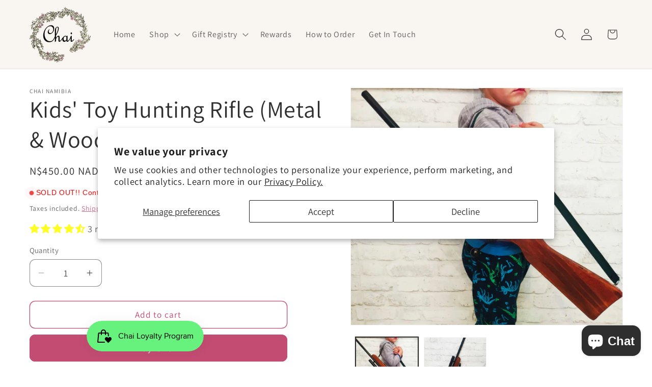

--- FILE ---
content_type: text/html; charset=utf-8
request_url: https://chai-namibia.com/products/kids-toy-hunting-riffle-metal-wood
body_size: 65019
content:
<!doctype html>
<html class="js" lang="en">
  <head>
	<!-- Added by AVADA SEO Suite -->
	

	<!-- /Added by AVADA SEO Suite -->
    <meta charset="utf-8">
    <meta http-equiv="X-UA-Compatible" content="IE=edge">
    <meta name="viewport" content="width=device-width,initial-scale=1">
    <meta name="theme-color" content="">
    <link rel="canonical" href="https://chai-namibia.com/products/kids-toy-hunting-riffle-metal-wood"><link rel="preconnect" href="https://fonts.shopifycdn.com" crossorigin><title>
      Kids&#39; Toy Hunting Riffle (Metal &amp; Wood)
 &ndash; Chai Namibia</title>

    
      <meta name="description" content="Perfect for kids aged 3 and up: our Kids&#39; Toy Hunting Riffle (Metal &amp; Wood) provides durable fun and a charming keepsake. Shop today!">
    

    

<meta property="og:site_name" content="Chai Namibia">
<meta property="og:url" content="https://chai-namibia.com/products/kids-toy-hunting-riffle-metal-wood">
<meta property="og:title" content="Kids&#39; Toy Hunting Riffle (Metal &amp; Wood)">
<meta property="og:type" content="product">
<meta property="og:description" content="Perfect for kids aged 3 and up: our Kids&#39; Toy Hunting Riffle (Metal &amp; Wood) provides durable fun and a charming keepsake. Shop today!"><meta property="og:image" content="http://chai-namibia.com/cdn/shop/products/baby-wooden-toys-kids-toy-hunting-riffle-metal-wood-1.jpg?v=1680719498">
  <meta property="og:image:secure_url" content="https://chai-namibia.com/cdn/shop/products/baby-wooden-toys-kids-toy-hunting-riffle-metal-wood-1.jpg?v=1680719498">
  <meta property="og:image:width" content="3334">
  <meta property="og:image:height" content="2913"><meta property="og:price:amount" content="450.00">
  <meta property="og:price:currency" content="NAD"><meta name="twitter:card" content="summary_large_image">
<meta name="twitter:title" content="Kids&#39; Toy Hunting Riffle (Metal &amp; Wood)">
<meta name="twitter:description" content="Perfect for kids aged 3 and up: our Kids&#39; Toy Hunting Riffle (Metal &amp; Wood) provides durable fun and a charming keepsake. Shop today!">


    <script src="//chai-namibia.com/cdn/shop/t/18/assets/constants.js?v=132983761750457495441752758163" defer="defer"></script>
    <script src="//chai-namibia.com/cdn/shop/t/18/assets/pubsub.js?v=25310214064522200911752758164" defer="defer"></script>
    <script src="//chai-namibia.com/cdn/shop/t/18/assets/global.js?v=184345515105158409801752758163" defer="defer"></script>
    <script src="//chai-namibia.com/cdn/shop/t/18/assets/details-disclosure.js?v=13653116266235556501752758163" defer="defer"></script>
    <script src="//chai-namibia.com/cdn/shop/t/18/assets/details-modal.js?v=25581673532751508451752758163" defer="defer"></script>
    <script src="//chai-namibia.com/cdn/shop/t/18/assets/search-form.js?v=133129549252120666541752758164" defer="defer"></script><script>window.performance && window.performance.mark && window.performance.mark('shopify.content_for_header.start');</script><meta name="google-site-verification" content="SPLzrpSsBO-tKwPgdNHsn-0bhm9K7ShVj6X2tq0RKs4">
<meta id="shopify-digital-wallet" name="shopify-digital-wallet" content="/4215636014/digital_wallets/dialog">
<link rel="alternate" type="application/json+oembed" href="https://chai-namibia.com/products/kids-toy-hunting-riffle-metal-wood.oembed">
<script async="async" src="/checkouts/internal/preloads.js?locale=en-NA"></script>
<script id="shopify-features" type="application/json">{"accessToken":"d88a5d0c45fb9b19fab5f69741614b2b","betas":["rich-media-storefront-analytics"],"domain":"chai-namibia.com","predictiveSearch":true,"shopId":4215636014,"locale":"en"}</script>
<script>var Shopify = Shopify || {};
Shopify.shop = "chai-namibia.myshopify.com";
Shopify.locale = "en";
Shopify.currency = {"active":"NAD","rate":"1.0"};
Shopify.country = "NA";
Shopify.theme = {"name":"Chai Namibia 2025 [GR] Dawn Theme V5","id":151874961622,"schema_name":"Dawn","schema_version":"15.3.0","theme_store_id":887,"role":"main"};
Shopify.theme.handle = "null";
Shopify.theme.style = {"id":null,"handle":null};
Shopify.cdnHost = "chai-namibia.com/cdn";
Shopify.routes = Shopify.routes || {};
Shopify.routes.root = "/";</script>
<script type="module">!function(o){(o.Shopify=o.Shopify||{}).modules=!0}(window);</script>
<script>!function(o){function n(){var o=[];function n(){o.push(Array.prototype.slice.apply(arguments))}return n.q=o,n}var t=o.Shopify=o.Shopify||{};t.loadFeatures=n(),t.autoloadFeatures=n()}(window);</script>
<script id="shop-js-analytics" type="application/json">{"pageType":"product"}</script>
<script defer="defer" async type="module" src="//chai-namibia.com/cdn/shopifycloud/shop-js/modules/v2/client.init-shop-cart-sync_WVOgQShq.en.esm.js"></script>
<script defer="defer" async type="module" src="//chai-namibia.com/cdn/shopifycloud/shop-js/modules/v2/chunk.common_C_13GLB1.esm.js"></script>
<script defer="defer" async type="module" src="//chai-namibia.com/cdn/shopifycloud/shop-js/modules/v2/chunk.modal_CLfMGd0m.esm.js"></script>
<script type="module">
  await import("//chai-namibia.com/cdn/shopifycloud/shop-js/modules/v2/client.init-shop-cart-sync_WVOgQShq.en.esm.js");
await import("//chai-namibia.com/cdn/shopifycloud/shop-js/modules/v2/chunk.common_C_13GLB1.esm.js");
await import("//chai-namibia.com/cdn/shopifycloud/shop-js/modules/v2/chunk.modal_CLfMGd0m.esm.js");

  window.Shopify.SignInWithShop?.initShopCartSync?.({"fedCMEnabled":true,"windoidEnabled":true});

</script>
<script>(function() {
  var isLoaded = false;
  function asyncLoad() {
    if (isLoaded) return;
    isLoaded = true;
    var urls = ["https:\/\/js.smile.io\/v1\/smile-shopify.js?shop=chai-namibia.myshopify.com","https:\/\/front.optimonk.com\/public\/188216\/shopify\/preload.js?shop=chai-namibia.myshopify.com"];
    for (var i = 0; i < urls.length; i++) {
      var s = document.createElement('script');
      s.type = 'text/javascript';
      s.async = true;
      s.src = urls[i];
      var x = document.getElementsByTagName('script')[0];
      x.parentNode.insertBefore(s, x);
    }
  };
  if(window.attachEvent) {
    window.attachEvent('onload', asyncLoad);
  } else {
    window.addEventListener('load', asyncLoad, false);
  }
})();</script>
<script id="__st">var __st={"a":4215636014,"offset":7200,"reqid":"4226350b-0e22-4a53-ac54-ec3668fe4e2d-1769631825","pageurl":"chai-namibia.com\/products\/kids-toy-hunting-riffle-metal-wood","u":"b3bcae48bfcd","p":"product","rtyp":"product","rid":6756483989672};</script>
<script>window.ShopifyPaypalV4VisibilityTracking = true;</script>
<script id="captcha-bootstrap">!function(){'use strict';const t='contact',e='account',n='new_comment',o=[[t,t],['blogs',n],['comments',n],[t,'customer']],c=[[e,'customer_login'],[e,'guest_login'],[e,'recover_customer_password'],[e,'create_customer']],r=t=>t.map((([t,e])=>`form[action*='/${t}']:not([data-nocaptcha='true']) input[name='form_type'][value='${e}']`)).join(','),a=t=>()=>t?[...document.querySelectorAll(t)].map((t=>t.form)):[];function s(){const t=[...o],e=r(t);return a(e)}const i='password',u='form_key',d=['recaptcha-v3-token','g-recaptcha-response','h-captcha-response',i],f=()=>{try{return window.sessionStorage}catch{return}},m='__shopify_v',_=t=>t.elements[u];function p(t,e,n=!1){try{const o=window.sessionStorage,c=JSON.parse(o.getItem(e)),{data:r}=function(t){const{data:e,action:n}=t;return t[m]||n?{data:e,action:n}:{data:t,action:n}}(c);for(const[e,n]of Object.entries(r))t.elements[e]&&(t.elements[e].value=n);n&&o.removeItem(e)}catch(o){console.error('form repopulation failed',{error:o})}}const l='form_type',E='cptcha';function T(t){t.dataset[E]=!0}const w=window,h=w.document,L='Shopify',v='ce_forms',y='captcha';let A=!1;((t,e)=>{const n=(g='f06e6c50-85a8-45c8-87d0-21a2b65856fe',I='https://cdn.shopify.com/shopifycloud/storefront-forms-hcaptcha/ce_storefront_forms_captcha_hcaptcha.v1.5.2.iife.js',D={infoText:'Protected by hCaptcha',privacyText:'Privacy',termsText:'Terms'},(t,e,n)=>{const o=w[L][v],c=o.bindForm;if(c)return c(t,g,e,D).then(n);var r;o.q.push([[t,g,e,D],n]),r=I,A||(h.body.append(Object.assign(h.createElement('script'),{id:'captcha-provider',async:!0,src:r})),A=!0)});var g,I,D;w[L]=w[L]||{},w[L][v]=w[L][v]||{},w[L][v].q=[],w[L][y]=w[L][y]||{},w[L][y].protect=function(t,e){n(t,void 0,e),T(t)},Object.freeze(w[L][y]),function(t,e,n,w,h,L){const[v,y,A,g]=function(t,e,n){const i=e?o:[],u=t?c:[],d=[...i,...u],f=r(d),m=r(i),_=r(d.filter((([t,e])=>n.includes(e))));return[a(f),a(m),a(_),s()]}(w,h,L),I=t=>{const e=t.target;return e instanceof HTMLFormElement?e:e&&e.form},D=t=>v().includes(t);t.addEventListener('submit',(t=>{const e=I(t);if(!e)return;const n=D(e)&&!e.dataset.hcaptchaBound&&!e.dataset.recaptchaBound,o=_(e),c=g().includes(e)&&(!o||!o.value);(n||c)&&t.preventDefault(),c&&!n&&(function(t){try{if(!f())return;!function(t){const e=f();if(!e)return;const n=_(t);if(!n)return;const o=n.value;o&&e.removeItem(o)}(t);const e=Array.from(Array(32),(()=>Math.random().toString(36)[2])).join('');!function(t,e){_(t)||t.append(Object.assign(document.createElement('input'),{type:'hidden',name:u})),t.elements[u].value=e}(t,e),function(t,e){const n=f();if(!n)return;const o=[...t.querySelectorAll(`input[type='${i}']`)].map((({name:t})=>t)),c=[...d,...o],r={};for(const[a,s]of new FormData(t).entries())c.includes(a)||(r[a]=s);n.setItem(e,JSON.stringify({[m]:1,action:t.action,data:r}))}(t,e)}catch(e){console.error('failed to persist form',e)}}(e),e.submit())}));const S=(t,e)=>{t&&!t.dataset[E]&&(n(t,e.some((e=>e===t))),T(t))};for(const o of['focusin','change'])t.addEventListener(o,(t=>{const e=I(t);D(e)&&S(e,y())}));const B=e.get('form_key'),M=e.get(l),P=B&&M;t.addEventListener('DOMContentLoaded',(()=>{const t=y();if(P)for(const e of t)e.elements[l].value===M&&p(e,B);[...new Set([...A(),...v().filter((t=>'true'===t.dataset.shopifyCaptcha))])].forEach((e=>S(e,t)))}))}(h,new URLSearchParams(w.location.search),n,t,e,['guest_login'])})(!0,!0)}();</script>
<script integrity="sha256-4kQ18oKyAcykRKYeNunJcIwy7WH5gtpwJnB7kiuLZ1E=" data-source-attribution="shopify.loadfeatures" defer="defer" src="//chai-namibia.com/cdn/shopifycloud/storefront/assets/storefront/load_feature-a0a9edcb.js" crossorigin="anonymous"></script>
<script data-source-attribution="shopify.dynamic_checkout.dynamic.init">var Shopify=Shopify||{};Shopify.PaymentButton=Shopify.PaymentButton||{isStorefrontPortableWallets:!0,init:function(){window.Shopify.PaymentButton.init=function(){};var t=document.createElement("script");t.src="https://chai-namibia.com/cdn/shopifycloud/portable-wallets/latest/portable-wallets.en.js",t.type="module",document.head.appendChild(t)}};
</script>
<script data-source-attribution="shopify.dynamic_checkout.buyer_consent">
  function portableWalletsHideBuyerConsent(e){var t=document.getElementById("shopify-buyer-consent"),n=document.getElementById("shopify-subscription-policy-button");t&&n&&(t.classList.add("hidden"),t.setAttribute("aria-hidden","true"),n.removeEventListener("click",e))}function portableWalletsShowBuyerConsent(e){var t=document.getElementById("shopify-buyer-consent"),n=document.getElementById("shopify-subscription-policy-button");t&&n&&(t.classList.remove("hidden"),t.removeAttribute("aria-hidden"),n.addEventListener("click",e))}window.Shopify?.PaymentButton&&(window.Shopify.PaymentButton.hideBuyerConsent=portableWalletsHideBuyerConsent,window.Shopify.PaymentButton.showBuyerConsent=portableWalletsShowBuyerConsent);
</script>
<script>
  function portableWalletsCleanup(e){e&&e.src&&console.error("Failed to load portable wallets script "+e.src);var t=document.querySelectorAll("shopify-accelerated-checkout .shopify-payment-button__skeleton, shopify-accelerated-checkout-cart .wallet-cart-button__skeleton"),e=document.getElementById("shopify-buyer-consent");for(let e=0;e<t.length;e++)t[e].remove();e&&e.remove()}function portableWalletsNotLoadedAsModule(e){e instanceof ErrorEvent&&"string"==typeof e.message&&e.message.includes("import.meta")&&"string"==typeof e.filename&&e.filename.includes("portable-wallets")&&(window.removeEventListener("error",portableWalletsNotLoadedAsModule),window.Shopify.PaymentButton.failedToLoad=e,"loading"===document.readyState?document.addEventListener("DOMContentLoaded",window.Shopify.PaymentButton.init):window.Shopify.PaymentButton.init())}window.addEventListener("error",portableWalletsNotLoadedAsModule);
</script>

<script type="module" src="https://chai-namibia.com/cdn/shopifycloud/portable-wallets/latest/portable-wallets.en.js" onError="portableWalletsCleanup(this)" crossorigin="anonymous"></script>
<script nomodule>
  document.addEventListener("DOMContentLoaded", portableWalletsCleanup);
</script>

<script id='scb4127' type='text/javascript' async='' src='https://chai-namibia.com/cdn/shopifycloud/privacy-banner/storefront-banner.js'></script><link id="shopify-accelerated-checkout-styles" rel="stylesheet" media="screen" href="https://chai-namibia.com/cdn/shopifycloud/portable-wallets/latest/accelerated-checkout-backwards-compat.css" crossorigin="anonymous">
<style id="shopify-accelerated-checkout-cart">
        #shopify-buyer-consent {
  margin-top: 1em;
  display: inline-block;
  width: 100%;
}

#shopify-buyer-consent.hidden {
  display: none;
}

#shopify-subscription-policy-button {
  background: none;
  border: none;
  padding: 0;
  text-decoration: underline;
  font-size: inherit;
  cursor: pointer;
}

#shopify-subscription-policy-button::before {
  box-shadow: none;
}

      </style>
<script id="sections-script" data-sections="product-recommendations,header" defer="defer" src="//chai-namibia.com/cdn/shop/t/18/compiled_assets/scripts.js?v=5724"></script>
<script>window.performance && window.performance.mark && window.performance.mark('shopify.content_for_header.end');</script>


    <style data-shopify>
      @font-face {
  font-family: Assistant;
  font-weight: 400;
  font-style: normal;
  font-display: swap;
  src: url("//chai-namibia.com/cdn/fonts/assistant/assistant_n4.9120912a469cad1cc292572851508ca49d12e768.woff2") format("woff2"),
       url("//chai-namibia.com/cdn/fonts/assistant/assistant_n4.6e9875ce64e0fefcd3f4446b7ec9036b3ddd2985.woff") format("woff");
}

      @font-face {
  font-family: Assistant;
  font-weight: 700;
  font-style: normal;
  font-display: swap;
  src: url("//chai-namibia.com/cdn/fonts/assistant/assistant_n7.bf44452348ec8b8efa3aa3068825305886b1c83c.woff2") format("woff2"),
       url("//chai-namibia.com/cdn/fonts/assistant/assistant_n7.0c887fee83f6b3bda822f1150b912c72da0f7b64.woff") format("woff");
}

      
      
      @font-face {
  font-family: Assistant;
  font-weight: 400;
  font-style: normal;
  font-display: swap;
  src: url("//chai-namibia.com/cdn/fonts/assistant/assistant_n4.9120912a469cad1cc292572851508ca49d12e768.woff2") format("woff2"),
       url("//chai-namibia.com/cdn/fonts/assistant/assistant_n4.6e9875ce64e0fefcd3f4446b7ec9036b3ddd2985.woff") format("woff");
}


      
        :root,
        .color-scheme-1 {
          --color-background: 255,255,255;
        
          --gradient-background: #ffffff;
        

        

        --color-foreground: 46,46,46;
        --color-background-contrast: 191,191,191;
        --color-shadow: 46,46,46;
        --color-button: 194,76,114;
        --color-button-text: 255,255,255;
        --color-secondary-button: 255,255,255;
        --color-secondary-button-text: 194,76,114;
        --color-link: 194,76,114;
        --color-badge-foreground: 46,46,46;
        --color-badge-background: 255,255,255;
        --color-badge-border: 46,46,46;
        --payment-terms-background-color: rgb(255 255 255);
      }
      
        
        .color-scheme-2 {
          --color-background: 249,246,241;
        
          --gradient-background: #f9f6f1;
        

        

        --color-foreground: 43,43,43;
        --color-background-contrast: 211,189,152;
        --color-shadow: 43,43,43;
        --color-button: 43,43,43;
        --color-button-text: 249,246,241;
        --color-secondary-button: 249,246,241;
        --color-secondary-button-text: 43,43,43;
        --color-link: 43,43,43;
        --color-badge-foreground: 43,43,43;
        --color-badge-background: 249,246,241;
        --color-badge-border: 43,43,43;
        --payment-terms-background-color: rgb(249 246 241);
      }
      
        
        .color-scheme-3 {
          --color-background: 107,106,61;
        
          --gradient-background: #6b6a3d;
        

        

        --color-foreground: 255,255,255;
        --color-background-contrast: 26,26,15;
        --color-shadow: 46,46,46;
        --color-button: 107,106,61;
        --color-button-text: 255,255,255;
        --color-secondary-button: 107,106,61;
        --color-secondary-button-text: 255,255,255;
        --color-link: 255,255,255;
        --color-badge-foreground: 255,255,255;
        --color-badge-background: 107,106,61;
        --color-badge-border: 255,255,255;
        --payment-terms-background-color: rgb(107 106 61);
      }
      
        
        .color-scheme-4 {
          --color-background: 194,76,114;
        
          --gradient-background: #c24c72;
        

        

        --color-foreground: 255,255,255;
        --color-background-contrast: 106,36,59;
        --color-shadow: 46,46,46;
        --color-button: 255,255,255;
        --color-button-text: 194,76,114;
        --color-secondary-button: 194,76,114;
        --color-secondary-button-text: 255,255,255;
        --color-link: 255,255,255;
        --color-badge-foreground: 255,255,255;
        --color-badge-background: 194,76,114;
        --color-badge-border: 255,255,255;
        --payment-terms-background-color: rgb(194 76 114);
      }
      
        
        .color-scheme-5 {
          --color-background: 194,192,151;
        
          --gradient-background: #c2c097;
        

        

        --color-foreground: 46,46,46;
        --color-background-contrast: 137,134,80;
        --color-shadow: 46,46,46;
        --color-button: 255,255,255;
        --color-button-text: 46,46,46;
        --color-secondary-button: 194,192,151;
        --color-secondary-button-text: 107,106,61;
        --color-link: 107,106,61;
        --color-badge-foreground: 46,46,46;
        --color-badge-background: 194,192,151;
        --color-badge-border: 46,46,46;
        --payment-terms-background-color: rgb(194 192 151);
      }
      
        
        .color-scheme-53910f87-bca3-49cf-a1a7-3031d10c8ce0 {
          --color-background: 249,246,241;
        
          --gradient-background: #f9f6f1;
        

        

        --color-foreground: 46,46,46;
        --color-background-contrast: 211,189,152;
        --color-shadow: 46,46,46;
        --color-button: 194,76,114;
        --color-button-text: 255,255,255;
        --color-secondary-button: 249,246,241;
        --color-secondary-button-text: 194,76,114;
        --color-link: 194,76,114;
        --color-badge-foreground: 46,46,46;
        --color-badge-background: 249,246,241;
        --color-badge-border: 46,46,46;
        --payment-terms-background-color: rgb(249 246 241);
      }
      

      body, .color-scheme-1, .color-scheme-2, .color-scheme-3, .color-scheme-4, .color-scheme-5, .color-scheme-53910f87-bca3-49cf-a1a7-3031d10c8ce0 {
        color: rgba(var(--color-foreground), 0.75);
        background-color: rgb(var(--color-background));
      }

      :root {
        --font-body-family: Assistant, sans-serif;
        --font-body-style: normal;
        --font-body-weight: 400;
        --font-body-weight-bold: 700;

        --font-heading-family: Assistant, sans-serif;
        --font-heading-style: normal;
        --font-heading-weight: 400;

        --font-body-scale: 1.15;
        --font-heading-scale: 1.0;

        --media-padding: px;
        --media-border-opacity: 0.05;
        --media-border-width: 1px;
        --media-radius: 0px;
        --media-shadow-opacity: 0.0;
        --media-shadow-horizontal-offset: 0px;
        --media-shadow-vertical-offset: 4px;
        --media-shadow-blur-radius: 5px;
        --media-shadow-visible: 0;

        --page-width: 130rem;
        --page-width-margin: 0rem;

        --product-card-image-padding: 0.0rem;
        --product-card-corner-radius: 1.0rem;
        --product-card-text-alignment: left;
        --product-card-border-width: 0.1rem;
        --product-card-border-opacity: 0.1;
        --product-card-shadow-opacity: 0.0;
        --product-card-shadow-visible: 0;
        --product-card-shadow-horizontal-offset: 0.0rem;
        --product-card-shadow-vertical-offset: 0.4rem;
        --product-card-shadow-blur-radius: 0.5rem;

        --collection-card-image-padding: 0.0rem;
        --collection-card-corner-radius: 1.0rem;
        --collection-card-text-alignment: left;
        --collection-card-border-width: 0.0rem;
        --collection-card-border-opacity: 0.1;
        --collection-card-shadow-opacity: 0.0;
        --collection-card-shadow-visible: 0;
        --collection-card-shadow-horizontal-offset: 0.0rem;
        --collection-card-shadow-vertical-offset: 0.4rem;
        --collection-card-shadow-blur-radius: 0.5rem;

        --blog-card-image-padding: 0.0rem;
        --blog-card-corner-radius: 0.0rem;
        --blog-card-text-alignment: left;
        --blog-card-border-width: 0.0rem;
        --blog-card-border-opacity: 0.1;
        --blog-card-shadow-opacity: 0.0;
        --blog-card-shadow-visible: 0;
        --blog-card-shadow-horizontal-offset: 0.0rem;
        --blog-card-shadow-vertical-offset: 0.4rem;
        --blog-card-shadow-blur-radius: 0.5rem;

        --badge-corner-radius: 4.0rem;

        --popup-border-width: 1px;
        --popup-border-opacity: 0.1;
        --popup-corner-radius: 0px;
        --popup-shadow-opacity: 0.05;
        --popup-shadow-horizontal-offset: 0px;
        --popup-shadow-vertical-offset: 4px;
        --popup-shadow-blur-radius: 5px;

        --drawer-border-width: 1px;
        --drawer-border-opacity: 0.1;
        --drawer-shadow-opacity: 0.0;
        --drawer-shadow-horizontal-offset: 0px;
        --drawer-shadow-vertical-offset: 4px;
        --drawer-shadow-blur-radius: 5px;

        --spacing-sections-desktop: 0px;
        --spacing-sections-mobile: 0px;

        --grid-desktop-vertical-spacing: 20px;
        --grid-desktop-horizontal-spacing: 20px;
        --grid-mobile-vertical-spacing: 10px;
        --grid-mobile-horizontal-spacing: 10px;

        --text-boxes-border-opacity: 0.1;
        --text-boxes-border-width: 0px;
        --text-boxes-radius: 0px;
        --text-boxes-shadow-opacity: 0.0;
        --text-boxes-shadow-visible: 0;
        --text-boxes-shadow-horizontal-offset: 0px;
        --text-boxes-shadow-vertical-offset: 4px;
        --text-boxes-shadow-blur-radius: 5px;

        --buttons-radius: 10px;
        --buttons-radius-outset: 11px;
        --buttons-border-width: 1px;
        --buttons-border-opacity: 1.0;
        --buttons-shadow-opacity: 0.0;
        --buttons-shadow-visible: 0;
        --buttons-shadow-horizontal-offset: 0px;
        --buttons-shadow-vertical-offset: 4px;
        --buttons-shadow-blur-radius: 5px;
        --buttons-border-offset: 0.3px;

        --inputs-radius: 10px;
        --inputs-border-width: 1px;
        --inputs-border-opacity: 0.55;
        --inputs-shadow-opacity: 0.0;
        --inputs-shadow-horizontal-offset: 0px;
        --inputs-margin-offset: 0px;
        --inputs-shadow-vertical-offset: 4px;
        --inputs-shadow-blur-radius: 5px;
        --inputs-radius-outset: 11px;

        --variant-pills-radius: 40px;
        --variant-pills-border-width: 1px;
        --variant-pills-border-opacity: 0.0;
        --variant-pills-shadow-opacity: 0.05;
        --variant-pills-shadow-horizontal-offset: 0px;
        --variant-pills-shadow-vertical-offset: 4px;
        --variant-pills-shadow-blur-radius: 5px;
      }

      *,
      *::before,
      *::after {
        box-sizing: inherit;
      }

      html {
        box-sizing: border-box;
        font-size: calc(var(--font-body-scale) * 62.5%);
        height: 100%;
      }
      
      body {
        display: grid;
        grid-template-rows: auto auto 1fr auto;
        grid-template-columns: 100%;
        min-height: 100%;
        margin: 0;
        font-size: 1.5rem;
        letter-spacing: 0.06rem;
        line-height: calc(1 + 0.8 / var(--font-body-scale));
        font-family: var(--font-body-family);
        font-style: var(--font-body-style);
        font-weight: var(--font-body-weight);
      }

      @media screen and (min-width: 750px) {
        body {
          font-size: 1.6rem;
        }
      }
    </style>

    <link href="//chai-namibia.com/cdn/shop/t/18/assets/base.css?v=136300194806087284221755111946" rel="stylesheet" type="text/css" media="all" />
    <link rel="stylesheet" href="//chai-namibia.com/cdn/shop/t/18/assets/component-cart-items.css?v=123238115697927560811752758162" media="print" onload="this.media='all'">
      <link rel="preload" as="font" href="//chai-namibia.com/cdn/fonts/assistant/assistant_n4.9120912a469cad1cc292572851508ca49d12e768.woff2" type="font/woff2" crossorigin>
      

      <link rel="preload" as="font" href="//chai-namibia.com/cdn/fonts/assistant/assistant_n4.9120912a469cad1cc292572851508ca49d12e768.woff2" type="font/woff2" crossorigin>
      
<link
        rel="stylesheet"
        href="//chai-namibia.com/cdn/shop/t/18/assets/component-predictive-search.css?v=118923337488134913561752758162"
        media="print"
        onload="this.media='all'"
      ><script>
      if (Shopify.designMode) {
        document.documentElement.classList.add('shopify-design-mode');
      }
    </script>
  <!-- BEGIN app block: shopify://apps/gift-reggie-gift-registry/blocks/app-embed-block/00fe746e-081c-46a2-a15d-bcbd6f41b0f0 --><script type="application/json" id="gift_reggie_data">
  {
    "storefrontAccessToken": "ebb0caeb8721db16dcad21a40dc06bc1",
    "registryId": null,
    "registryAdmin": null,
    "customerId": null,
    

    "productId": 6756483989672,
    "rootUrl": "\/",
    "accountLoginUrl": "\/account\/login",
    "accountLoginReturnParam": "checkout_url=",
    "currentLanguage": null,

    "button_layout": "column",
    "button_order": "registry_wishlist",
    "button_alignment": "justify",
    "behavior_on_no_id": "disable",
    "wishlist_button_visibility": "nobody",
    "registry_button_visibility": "everyone",
    "registry_button_behavior": "ajax",
    "online_store_version": "2",
    "button_location_override": "",
    "button_location_override_position": "inside",

    "wishlist_button_appearance": "button",
    "registry_button_appearance": "button",
    "wishlist_button_classname": "",
    "registry_button_classname": "product-form__submit button button--full-width button--secondary",
    "wishlist_button_image_not_present": null,
    "wishlist_button_image_is_present": null,
    "registry_button_image": null,

    "checkout_button_selector": "",

    "i18n": {
      "wishlist": {
        "idleAdd": "Add to Wishlist",
        "idleRemove": "Remove from Wishlist",
        "pending": "...",
        "successAdd": "Added to Wishlist",
        "successRemove": "Removed from Wishlist",
        "noVariant": "Add to Wishlist",
        "error": "Error"
      },
      "registry": {
        "idleAdd": "Add to Registry",
        "idleRemove": "Remove from Registry",
        "pending": "...",
        "successAdd": "Added to Registry",
        "successRemove": "Removed from Registry",
        "noVariant": "Add to Registry",
        "error": "Error"
      }
    }
  }
</script>
<style>
  :root {
    --gift-reggie-wishlist-button-background-color: #ffffff;
    --gift-reggie-wishlist-button-text-color: #333333;
    --gift-reggie-registry-button-background-color: #ffffff;
    --gift-reggie-registry-button-text-color: #c24c72;
  }
</style><style>
    .giftreggie-pdp-cta-area--justify .giftreggie-pdp-registry-cta {
width: 73%;
border: 2px transparent;
}

@media only screen and (max-width: 1100px){
.giftreggie-pdp-cta-area--justify .giftreggie-pdp-registry-cta {
width: 100% !important;
}
}
  </style>
<!-- END app block --><!-- BEGIN app block: shopify://apps/judge-me-reviews/blocks/judgeme_core/61ccd3b1-a9f2-4160-9fe9-4fec8413e5d8 --><!-- Start of Judge.me Core -->






<link rel="dns-prefetch" href="https://cdnwidget.judge.me">
<link rel="dns-prefetch" href="https://cdn.judge.me">
<link rel="dns-prefetch" href="https://cdn1.judge.me">
<link rel="dns-prefetch" href="https://api.judge.me">

<script data-cfasync='false' class='jdgm-settings-script'>window.jdgmSettings={"pagination":5,"disable_web_reviews":false,"badge_no_review_text":"No reviews","badge_n_reviews_text":"{{ n }} review/reviews","badge_star_color":"#FFFD25","hide_badge_preview_if_no_reviews":false,"badge_hide_text":false,"enforce_center_preview_badge":false,"widget_title":"Customer Reviews","widget_open_form_text":"Write a review","widget_close_form_text":"Cancel review","widget_refresh_page_text":"Refresh page","widget_summary_text":"Based on {{ number_of_reviews }} review/reviews","widget_no_review_text":"Be the first to write a review","widget_name_field_text":"Display name","widget_verified_name_field_text":"Verified Name (public)","widget_name_placeholder_text":"Display name","widget_required_field_error_text":"This field is required.","widget_email_field_text":"Email address","widget_verified_email_field_text":"Verified Email (private, can not be edited)","widget_email_placeholder_text":"Your email address","widget_email_field_error_text":"Please enter a valid email address.","widget_rating_field_text":"Rating","widget_review_title_field_text":"Review Title","widget_review_title_placeholder_text":"Give your review a title","widget_review_body_field_text":"Review content","widget_review_body_placeholder_text":"Start writing here...","widget_pictures_field_text":"Picture/Video (optional)","widget_submit_review_text":"Submit Review","widget_submit_verified_review_text":"Submit Verified Review","widget_submit_success_msg_with_auto_publish":"Thank you! Please refresh the page in a few moments to see your review. You can remove or edit your review by logging into \u003ca href='https://judge.me/login' target='_blank' rel='nofollow noopener'\u003eJudge.me\u003c/a\u003e","widget_submit_success_msg_no_auto_publish":"Thank you! Your review will be published as soon as it is approved by the shop admin. You can remove or edit your review by logging into \u003ca href='https://judge.me/login' target='_blank' rel='nofollow noopener'\u003eJudge.me\u003c/a\u003e","widget_show_default_reviews_out_of_total_text":"Showing {{ n_reviews_shown }} out of {{ n_reviews }} reviews.","widget_show_all_link_text":"Show all","widget_show_less_link_text":"Show less","widget_author_said_text":"{{ reviewer_name }} said:","widget_days_text":"{{ n }} days ago","widget_weeks_text":"{{ n }} week/weeks ago","widget_months_text":"{{ n }} month/months ago","widget_years_text":"{{ n }} year/years ago","widget_yesterday_text":"Yesterday","widget_today_text":"Today","widget_replied_text":"\u003e\u003e {{ shop_name }} replied:","widget_read_more_text":"Read more","widget_reviewer_name_as_initial":"","widget_rating_filter_color":"#FFF21A","widget_rating_filter_see_all_text":"See all reviews","widget_sorting_most_recent_text":"Most Recent","widget_sorting_highest_rating_text":"Highest Rating","widget_sorting_lowest_rating_text":"Lowest Rating","widget_sorting_with_pictures_text":"Only Pictures","widget_sorting_most_helpful_text":"Most Helpful","widget_open_question_form_text":"Ask a question","widget_reviews_subtab_text":"Reviews","widget_questions_subtab_text":"Questions","widget_question_label_text":"Question","widget_answer_label_text":"Answer","widget_question_placeholder_text":"Write your question here","widget_submit_question_text":"Submit Question","widget_question_submit_success_text":"Thank you for your question! We will notify you once it gets answered.","widget_star_color":"#FFFD25","verified_badge_text":"Verified","verified_badge_bg_color":"","verified_badge_text_color":"","verified_badge_placement":"left-of-reviewer-name","widget_review_max_height":3,"widget_hide_border":false,"widget_social_share":false,"widget_thumb":false,"widget_review_location_show":false,"widget_location_format":"country_iso_code","all_reviews_include_out_of_store_products":true,"all_reviews_out_of_store_text":"(out of store)","all_reviews_pagination":100,"all_reviews_product_name_prefix_text":"about","enable_review_pictures":false,"enable_question_anwser":true,"widget_theme":"leex","review_date_format":"mm/dd/yyyy","default_sort_method":"most-recent","widget_product_reviews_subtab_text":"Product Reviews","widget_shop_reviews_subtab_text":"Shop Reviews","widget_other_products_reviews_text":"Reviews for other products","widget_store_reviews_subtab_text":"Store reviews","widget_no_store_reviews_text":"This store hasn't received any reviews yet","widget_web_restriction_product_reviews_text":"This product hasn't received any reviews yet","widget_no_items_text":"No items found","widget_show_more_text":"Show more","widget_write_a_store_review_text":"Write a Store Review","widget_other_languages_heading":"Reviews in Other Languages","widget_translate_review_text":"Translate review to {{ language }}","widget_translating_review_text":"Translating...","widget_show_original_translation_text":"Show original ({{ language }})","widget_translate_review_failed_text":"Review couldn't be translated.","widget_translate_review_retry_text":"Retry","widget_translate_review_try_again_later_text":"Try again later","show_product_url_for_grouped_product":false,"widget_sorting_pictures_first_text":"Pictures First","show_pictures_on_all_rev_page_mobile":false,"show_pictures_on_all_rev_page_desktop":false,"floating_tab_hide_mobile_install_preference":false,"floating_tab_button_name":"★ Reviews","floating_tab_title":"Let customers speak for us","floating_tab_button_color":"","floating_tab_button_background_color":"","floating_tab_url":"","floating_tab_url_enabled":false,"floating_tab_tab_style":"text","all_reviews_text_badge_text":"Customers rate us {{ shop.metafields.judgeme.all_reviews_rating | round: 1 }}/5 based on {{ shop.metafields.judgeme.all_reviews_count }} reviews.","all_reviews_text_badge_text_branded_style":"{{ shop.metafields.judgeme.all_reviews_rating | round: 1 }} out of 5 stars based on {{ shop.metafields.judgeme.all_reviews_count }} reviews","is_all_reviews_text_badge_a_link":false,"show_stars_for_all_reviews_text_badge":false,"all_reviews_text_badge_url":"","all_reviews_text_style":"text","all_reviews_text_color_style":"judgeme_brand_color","all_reviews_text_color":"#108474","all_reviews_text_show_jm_brand":true,"featured_carousel_show_header":true,"featured_carousel_title":"Let customers speak for us","testimonials_carousel_title":"Customers are saying","videos_carousel_title":"Real customer stories","cards_carousel_title":"Customers are saying","featured_carousel_count_text":"from {{ n }} reviews","featured_carousel_add_link_to_all_reviews_page":false,"featured_carousel_url":"","featured_carousel_show_images":true,"featured_carousel_autoslide_interval":4,"featured_carousel_arrows_on_the_sides":false,"featured_carousel_height":250,"featured_carousel_width":80,"featured_carousel_image_size":0,"featured_carousel_image_height":250,"featured_carousel_arrow_color":"#eeeeee","verified_count_badge_style":"vintage","verified_count_badge_orientation":"horizontal","verified_count_badge_color_style":"judgeme_brand_color","verified_count_badge_color":"#108474","is_verified_count_badge_a_link":false,"verified_count_badge_url":"","verified_count_badge_show_jm_brand":true,"widget_rating_preset_default":5,"widget_first_sub_tab":"product-reviews","widget_show_histogram":true,"widget_histogram_use_custom_color":true,"widget_pagination_use_custom_color":true,"widget_star_use_custom_color":true,"widget_verified_badge_use_custom_color":false,"widget_write_review_use_custom_color":false,"picture_reminder_submit_button":"Upload Pictures","enable_review_videos":false,"mute_video_by_default":false,"widget_sorting_videos_first_text":"Videos First","widget_review_pending_text":"Pending","featured_carousel_items_for_large_screen":4,"social_share_options_order":"Facebook,Twitter","remove_microdata_snippet":true,"disable_json_ld":false,"enable_json_ld_products":false,"preview_badge_show_question_text":true,"preview_badge_no_question_text":"No questions","preview_badge_n_question_text":"{{ number_of_questions }} question/questions","qa_badge_show_icon":true,"qa_badge_icon_color":"#1910e8","qa_badge_position":"same-row","remove_judgeme_branding":false,"widget_add_search_bar":false,"widget_search_bar_placeholder":"Search","widget_sorting_verified_only_text":"Verified only","featured_carousel_theme":"card","featured_carousel_show_rating":true,"featured_carousel_show_title":true,"featured_carousel_show_body":true,"featured_carousel_show_date":false,"featured_carousel_show_reviewer":true,"featured_carousel_show_product":false,"featured_carousel_header_background_color":"#108474","featured_carousel_header_text_color":"#ffffff","featured_carousel_name_product_separator":"reviewed","featured_carousel_full_star_background":"#108474","featured_carousel_empty_star_background":"#dadada","featured_carousel_vertical_theme_background":"#f9fafb","featured_carousel_verified_badge_enable":false,"featured_carousel_verified_badge_color":"#108474","featured_carousel_border_style":"round","featured_carousel_review_line_length_limit":3,"featured_carousel_more_reviews_button_text":"Read more reviews","featured_carousel_view_product_button_text":"View product","all_reviews_page_load_reviews_on":"scroll","all_reviews_page_load_more_text":"Load More Reviews","disable_fb_tab_reviews":false,"enable_ajax_cdn_cache":false,"widget_public_name_text":"displayed publicly like","default_reviewer_name":"John Smith","default_reviewer_name_has_non_latin":true,"widget_reviewer_anonymous":"Anonymous","medals_widget_title":"Judge.me Review Medals","medals_widget_background_color":"#f9fafb","medals_widget_position":"footer_all_pages","medals_widget_border_color":"#f9fafb","medals_widget_verified_text_position":"left","medals_widget_use_monochromatic_version":false,"medals_widget_elements_color":"#108474","show_reviewer_avatar":true,"widget_invalid_yt_video_url_error_text":"Not a YouTube video URL","widget_max_length_field_error_text":"Please enter no more than {0} characters.","widget_show_country_flag":false,"widget_show_collected_via_shop_app":true,"widget_verified_by_shop_badge_style":"light","widget_verified_by_shop_text":"Verified by Shop","widget_show_photo_gallery":false,"widget_load_with_code_splitting":true,"widget_ugc_install_preference":false,"widget_ugc_title":"Made by us, Shared by you","widget_ugc_subtitle":"Tag us to see your picture featured in our page","widget_ugc_arrows_color":"#ffffff","widget_ugc_primary_button_text":"Buy Now","widget_ugc_primary_button_background_color":"#108474","widget_ugc_primary_button_text_color":"#ffffff","widget_ugc_primary_button_border_width":"0","widget_ugc_primary_button_border_style":"none","widget_ugc_primary_button_border_color":"#108474","widget_ugc_primary_button_border_radius":"25","widget_ugc_secondary_button_text":"Load More","widget_ugc_secondary_button_background_color":"#ffffff","widget_ugc_secondary_button_text_color":"#108474","widget_ugc_secondary_button_border_width":"2","widget_ugc_secondary_button_border_style":"solid","widget_ugc_secondary_button_border_color":"#108474","widget_ugc_secondary_button_border_radius":"25","widget_ugc_reviews_button_text":"View Reviews","widget_ugc_reviews_button_background_color":"#ffffff","widget_ugc_reviews_button_text_color":"#108474","widget_ugc_reviews_button_border_width":"2","widget_ugc_reviews_button_border_style":"solid","widget_ugc_reviews_button_border_color":"#108474","widget_ugc_reviews_button_border_radius":"25","widget_ugc_reviews_button_link_to":"judgeme-reviews-page","widget_ugc_show_post_date":true,"widget_ugc_max_width":"800","widget_rating_metafield_value_type":true,"widget_primary_color":"#131312","widget_enable_secondary_color":false,"widget_secondary_color":"#edf5f5","widget_summary_average_rating_text":"{{ average_rating }} out of 5","widget_media_grid_title":"Customer photos \u0026 videos","widget_media_grid_see_more_text":"See more","widget_round_style":true,"widget_show_product_medals":true,"widget_verified_by_judgeme_text":"Verified by Judge.me","widget_show_store_medals":true,"widget_verified_by_judgeme_text_in_store_medals":"Verified by Judge.me","widget_media_field_exceed_quantity_message":"Sorry, we can only accept {{ max_media }} for one review.","widget_media_field_exceed_limit_message":"{{ file_name }} is too large, please select a {{ media_type }} less than {{ size_limit }}MB.","widget_review_submitted_text":"Review Submitted!","widget_question_submitted_text":"Question Submitted!","widget_close_form_text_question":"Cancel","widget_write_your_answer_here_text":"Write your answer here","widget_enabled_branded_link":true,"widget_show_collected_by_judgeme":true,"widget_reviewer_name_color":"","widget_write_review_text_color":"","widget_write_review_bg_color":"#060606","widget_collected_by_judgeme_text":"collected by Judge.me","widget_pagination_type":"load_more","widget_load_more_text":"Load More","widget_load_more_color":"#36B6A4","widget_full_review_text":"Full Review","widget_read_more_reviews_text":"Read More Reviews","widget_read_questions_text":"Read Questions","widget_questions_and_answers_text":"Questions \u0026 Answers","widget_verified_by_text":"Verified by","widget_verified_text":"Verified","widget_number_of_reviews_text":"{{ number_of_reviews }} reviews","widget_back_button_text":"Back","widget_next_button_text":"Next","widget_custom_forms_filter_button":"Filters","custom_forms_style":"vertical","widget_show_review_information":false,"how_reviews_are_collected":"How reviews are collected?","widget_show_review_keywords":false,"widget_gdpr_statement":"How we use your data: We'll only contact you about the review you left, and only if necessary. By submitting your review, you agree to Judge.me's \u003ca href='https://judge.me/terms' target='_blank' rel='nofollow noopener'\u003eterms\u003c/a\u003e, \u003ca href='https://judge.me/privacy' target='_blank' rel='nofollow noopener'\u003eprivacy\u003c/a\u003e and \u003ca href='https://judge.me/content-policy' target='_blank' rel='nofollow noopener'\u003econtent\u003c/a\u003e policies.","widget_multilingual_sorting_enabled":false,"widget_translate_review_content_enabled":false,"widget_translate_review_content_method":"manual","popup_widget_review_selection":"automatically_with_pictures","popup_widget_round_border_style":true,"popup_widget_show_title":true,"popup_widget_show_body":true,"popup_widget_show_reviewer":false,"popup_widget_show_product":true,"popup_widget_show_pictures":true,"popup_widget_use_review_picture":true,"popup_widget_show_on_home_page":true,"popup_widget_show_on_product_page":true,"popup_widget_show_on_collection_page":true,"popup_widget_show_on_cart_page":true,"popup_widget_position":"bottom_left","popup_widget_first_review_delay":5,"popup_widget_duration":5,"popup_widget_interval":5,"popup_widget_review_count":5,"popup_widget_hide_on_mobile":true,"review_snippet_widget_round_border_style":true,"review_snippet_widget_card_color":"#FFFFFF","review_snippet_widget_slider_arrows_background_color":"#FFFFFF","review_snippet_widget_slider_arrows_color":"#000000","review_snippet_widget_star_color":"#108474","show_product_variant":false,"all_reviews_product_variant_label_text":"Variant: ","widget_show_verified_branding":false,"widget_ai_summary_title":"Customers say","widget_ai_summary_disclaimer":"AI-powered review summary based on recent customer reviews","widget_show_ai_summary":false,"widget_show_ai_summary_bg":false,"widget_show_review_title_input":true,"redirect_reviewers_invited_via_email":"review_widget","request_store_review_after_product_review":false,"request_review_other_products_in_order":false,"review_form_color_scheme":"default","review_form_corner_style":"square","review_form_star_color":{},"review_form_text_color":"#333333","review_form_background_color":"#ffffff","review_form_field_background_color":"#fafafa","review_form_button_color":{},"review_form_button_text_color":"#ffffff","review_form_modal_overlay_color":"#000000","review_content_screen_title_text":"How would you rate this product?","review_content_introduction_text":"We would love it if you would share a bit about your experience.","store_review_form_title_text":"How would you rate this store?","store_review_form_introduction_text":"We would love it if you would share a bit about your experience.","show_review_guidance_text":true,"one_star_review_guidance_text":"Poor","five_star_review_guidance_text":"Great","customer_information_screen_title_text":"About you","customer_information_introduction_text":"Please tell us more about you.","custom_questions_screen_title_text":"Your experience in more detail","custom_questions_introduction_text":"Here are a few questions to help us understand more about your experience.","review_submitted_screen_title_text":"Thanks for your review!","review_submitted_screen_thank_you_text":"We are processing it and it will appear on the store soon.","review_submitted_screen_email_verification_text":"Please confirm your email by clicking the link we just sent you. This helps us keep reviews authentic.","review_submitted_request_store_review_text":"Would you like to share your experience of shopping with us?","review_submitted_review_other_products_text":"Would you like to review these products?","store_review_screen_title_text":"Would you like to share your experience of shopping with us?","store_review_introduction_text":"We value your feedback and use it to improve. Please share any thoughts or suggestions you have.","reviewer_media_screen_title_picture_text":"Share a picture","reviewer_media_introduction_picture_text":"Upload a photo to support your review.","reviewer_media_screen_title_video_text":"Share a video","reviewer_media_introduction_video_text":"Upload a video to support your review.","reviewer_media_screen_title_picture_or_video_text":"Share a picture or video","reviewer_media_introduction_picture_or_video_text":"Upload a photo or video to support your review.","reviewer_media_youtube_url_text":"Paste your Youtube URL here","advanced_settings_next_step_button_text":"Next","advanced_settings_close_review_button_text":"Close","modal_write_review_flow":true,"write_review_flow_required_text":"Required","write_review_flow_privacy_message_text":"We respect your privacy.","write_review_flow_anonymous_text":"Post review as anonymous","write_review_flow_visibility_text":"This won't be visible to other customers.","write_review_flow_multiple_selection_help_text":"Select as many as you like","write_review_flow_single_selection_help_text":"Select one option","write_review_flow_required_field_error_text":"This field is required","write_review_flow_invalid_email_error_text":"Please enter a valid email address","write_review_flow_max_length_error_text":"Max. {{ max_length }} characters.","write_review_flow_media_upload_text":"\u003cb\u003eClick to upload\u003c/b\u003e or drag and drop","write_review_flow_gdpr_statement":"We'll only contact you about your review if necessary. By submitting your review, you agree to our \u003ca href='https://judge.me/terms' target='_blank' rel='nofollow noopener'\u003eterms and conditions\u003c/a\u003e and \u003ca href='https://judge.me/privacy' target='_blank' rel='nofollow noopener'\u003eprivacy policy\u003c/a\u003e.","rating_only_reviews_enabled":false,"show_negative_reviews_help_screen":false,"new_review_flow_help_screen_rating_threshold":3,"negative_review_resolution_screen_title_text":"Tell us more","negative_review_resolution_text":"Your experience matters to us. If there were issues with your purchase, we're here to help. Feel free to reach out to us, we'd love the opportunity to make things right.","negative_review_resolution_button_text":"Contact us","negative_review_resolution_proceed_with_review_text":"Leave a review","negative_review_resolution_subject":"Issue with purchase from {{ shop_name }}.{{ order_name }}","preview_badge_collection_page_install_status":true,"widget_review_custom_css":"","preview_badge_custom_css":"","preview_badge_stars_count":"5-stars","featured_carousel_custom_css":"","floating_tab_custom_css":"","all_reviews_widget_custom_css":"","medals_widget_custom_css":"","verified_badge_custom_css":"","all_reviews_text_custom_css":"","transparency_badges_collected_via_store_invite":false,"transparency_badges_from_another_provider":false,"transparency_badges_collected_from_store_visitor":false,"transparency_badges_collected_by_verified_review_provider":false,"transparency_badges_earned_reward":false,"transparency_badges_collected_via_store_invite_text":"Review collected via store invitation","transparency_badges_from_another_provider_text":"Review collected from another provider","transparency_badges_collected_from_store_visitor_text":"Review collected from a store visitor","transparency_badges_written_in_google_text":"Review written in Google","transparency_badges_written_in_etsy_text":"Review written in Etsy","transparency_badges_written_in_shop_app_text":"Review written in Shop App","transparency_badges_earned_reward_text":"Review earned a reward for future purchase","product_review_widget_per_page":3,"widget_store_review_label_text":"Review about the store","checkout_comment_extension_title_on_product_page":"Customer Comments","checkout_comment_extension_num_latest_comment_show":5,"checkout_comment_extension_format":"name_and_timestamp","checkout_comment_customer_name":"last_initial","checkout_comment_comment_notification":true,"preview_badge_collection_page_install_preference":true,"preview_badge_home_page_install_preference":false,"preview_badge_product_page_install_preference":true,"review_widget_install_preference":"","review_carousel_install_preference":false,"floating_reviews_tab_install_preference":"none","verified_reviews_count_badge_install_preference":false,"all_reviews_text_install_preference":false,"review_widget_best_location":true,"judgeme_medals_install_preference":false,"review_widget_revamp_enabled":false,"review_widget_qna_enabled":false,"review_widget_header_theme":"minimal","review_widget_widget_title_enabled":true,"review_widget_header_text_size":"medium","review_widget_header_text_weight":"regular","review_widget_average_rating_style":"compact","review_widget_bar_chart_enabled":true,"review_widget_bar_chart_type":"numbers","review_widget_bar_chart_style":"standard","review_widget_expanded_media_gallery_enabled":false,"review_widget_reviews_section_theme":"standard","review_widget_image_style":"thumbnails","review_widget_review_image_ratio":"square","review_widget_stars_size":"medium","review_widget_verified_badge":"standard_text","review_widget_review_title_text_size":"medium","review_widget_review_text_size":"medium","review_widget_review_text_length":"medium","review_widget_number_of_columns_desktop":3,"review_widget_carousel_transition_speed":5,"review_widget_custom_questions_answers_display":"always","review_widget_button_text_color":"#FFFFFF","review_widget_text_color":"#000000","review_widget_lighter_text_color":"#7B7B7B","review_widget_corner_styling":"soft","review_widget_review_word_singular":"review","review_widget_review_word_plural":"reviews","review_widget_voting_label":"Helpful?","review_widget_shop_reply_label":"Reply from {{ shop_name }}:","review_widget_filters_title":"Filters","qna_widget_question_word_singular":"Question","qna_widget_question_word_plural":"Questions","qna_widget_answer_reply_label":"Answer from {{ answerer_name }}:","qna_content_screen_title_text":"Ask a question about this product","qna_widget_question_required_field_error_text":"Please enter your question.","qna_widget_flow_gdpr_statement":"We'll only contact you about your question if necessary. By submitting your question, you agree to our \u003ca href='https://judge.me/terms' target='_blank' rel='nofollow noopener'\u003eterms and conditions\u003c/a\u003e and \u003ca href='https://judge.me/privacy' target='_blank' rel='nofollow noopener'\u003eprivacy policy\u003c/a\u003e.","qna_widget_question_submitted_text":"Thanks for your question!","qna_widget_close_form_text_question":"Close","qna_widget_question_submit_success_text":"We’ll notify you by email when your question is answered.","all_reviews_widget_v2025_enabled":false,"all_reviews_widget_v2025_header_theme":"default","all_reviews_widget_v2025_widget_title_enabled":true,"all_reviews_widget_v2025_header_text_size":"medium","all_reviews_widget_v2025_header_text_weight":"regular","all_reviews_widget_v2025_average_rating_style":"compact","all_reviews_widget_v2025_bar_chart_enabled":true,"all_reviews_widget_v2025_bar_chart_type":"numbers","all_reviews_widget_v2025_bar_chart_style":"standard","all_reviews_widget_v2025_expanded_media_gallery_enabled":false,"all_reviews_widget_v2025_show_store_medals":true,"all_reviews_widget_v2025_show_photo_gallery":true,"all_reviews_widget_v2025_show_review_keywords":false,"all_reviews_widget_v2025_show_ai_summary":false,"all_reviews_widget_v2025_show_ai_summary_bg":false,"all_reviews_widget_v2025_add_search_bar":false,"all_reviews_widget_v2025_default_sort_method":"most-recent","all_reviews_widget_v2025_reviews_per_page":10,"all_reviews_widget_v2025_reviews_section_theme":"default","all_reviews_widget_v2025_image_style":"thumbnails","all_reviews_widget_v2025_review_image_ratio":"square","all_reviews_widget_v2025_stars_size":"medium","all_reviews_widget_v2025_verified_badge":"bold_badge","all_reviews_widget_v2025_review_title_text_size":"medium","all_reviews_widget_v2025_review_text_size":"medium","all_reviews_widget_v2025_review_text_length":"medium","all_reviews_widget_v2025_number_of_columns_desktop":3,"all_reviews_widget_v2025_carousel_transition_speed":5,"all_reviews_widget_v2025_custom_questions_answers_display":"always","all_reviews_widget_v2025_show_product_variant":false,"all_reviews_widget_v2025_show_reviewer_avatar":true,"all_reviews_widget_v2025_reviewer_name_as_initial":"","all_reviews_widget_v2025_review_location_show":false,"all_reviews_widget_v2025_location_format":"","all_reviews_widget_v2025_show_country_flag":false,"all_reviews_widget_v2025_verified_by_shop_badge_style":"light","all_reviews_widget_v2025_social_share":false,"all_reviews_widget_v2025_social_share_options_order":"Facebook,Twitter,LinkedIn,Pinterest","all_reviews_widget_v2025_pagination_type":"standard","all_reviews_widget_v2025_button_text_color":"#FFFFFF","all_reviews_widget_v2025_text_color":"#000000","all_reviews_widget_v2025_lighter_text_color":"#7B7B7B","all_reviews_widget_v2025_corner_styling":"soft","all_reviews_widget_v2025_title":"Customer reviews","all_reviews_widget_v2025_ai_summary_title":"Customers say about this store","all_reviews_widget_v2025_no_review_text":"Be the first to write a review","platform":"shopify","branding_url":"https://app.judge.me/reviews/stores/chai-namibia.com","branding_text":"Powered by Judge.me","locale":"en","reply_name":"Chai Namibia","widget_version":"3.0","footer":true,"autopublish":true,"review_dates":true,"enable_custom_form":false,"shop_use_review_site":true,"shop_locale":"en","enable_multi_locales_translations":false,"show_review_title_input":true,"review_verification_email_status":"always","can_be_branded":true,"reply_name_text":"Chai Namibia"};</script> <style class='jdgm-settings-style'>.jdgm-xx{left:0}:root{--jdgm-primary-color: #131312;--jdgm-secondary-color: rgba(19,19,18,0.1);--jdgm-star-color: #FFFD25;--jdgm-write-review-text-color: white;--jdgm-write-review-bg-color: #060606;--jdgm-paginate-color: #36B6A4;--jdgm-border-radius: 10;--jdgm-reviewer-name-color: #131312}.jdgm-histogram__bar-content{background-color:#FFF21A}.jdgm-rev[data-verified-buyer=true] .jdgm-rev__icon.jdgm-rev__icon:after,.jdgm-rev__buyer-badge.jdgm-rev__buyer-badge{color:white;background-color:#131312}.jdgm-review-widget--small .jdgm-gallery.jdgm-gallery .jdgm-gallery__thumbnail-link:nth-child(8) .jdgm-gallery__thumbnail-wrapper.jdgm-gallery__thumbnail-wrapper:before{content:"See more"}@media only screen and (min-width: 768px){.jdgm-gallery.jdgm-gallery .jdgm-gallery__thumbnail-link:nth-child(8) .jdgm-gallery__thumbnail-wrapper.jdgm-gallery__thumbnail-wrapper:before{content:"See more"}}.jdgm-preview-badge .jdgm-star.jdgm-star{color:#FFFD25}.jdgm-author-all-initials{display:none !important}.jdgm-author-last-initial{display:none !important}.jdgm-rev-widg__title{visibility:hidden}.jdgm-rev-widg__summary-text{visibility:hidden}.jdgm-prev-badge__text{visibility:hidden}.jdgm-rev__prod-link-prefix:before{content:'about'}.jdgm-rev__variant-label:before{content:'Variant: '}.jdgm-rev__out-of-store-text:before{content:'(out of store)'}@media only screen and (min-width: 768px){.jdgm-rev__pics .jdgm-rev_all-rev-page-picture-separator,.jdgm-rev__pics .jdgm-rev__product-picture{display:none}}@media only screen and (max-width: 768px){.jdgm-rev__pics .jdgm-rev_all-rev-page-picture-separator,.jdgm-rev__pics .jdgm-rev__product-picture{display:none}}.jdgm-preview-badge[data-template="index"]{display:none !important}.jdgm-verified-count-badget[data-from-snippet="true"]{display:none !important}.jdgm-carousel-wrapper[data-from-snippet="true"]{display:none !important}.jdgm-all-reviews-text[data-from-snippet="true"]{display:none !important}.jdgm-medals-section[data-from-snippet="true"]{display:none !important}.jdgm-ugc-media-wrapper[data-from-snippet="true"]{display:none !important}.jdgm-rev__transparency-badge[data-badge-type="review_collected_via_store_invitation"]{display:none !important}.jdgm-rev__transparency-badge[data-badge-type="review_collected_from_another_provider"]{display:none !important}.jdgm-rev__transparency-badge[data-badge-type="review_collected_from_store_visitor"]{display:none !important}.jdgm-rev__transparency-badge[data-badge-type="review_written_in_etsy"]{display:none !important}.jdgm-rev__transparency-badge[data-badge-type="review_written_in_google_business"]{display:none !important}.jdgm-rev__transparency-badge[data-badge-type="review_written_in_shop_app"]{display:none !important}.jdgm-rev__transparency-badge[data-badge-type="review_earned_for_future_purchase"]{display:none !important}.jdgm-review-snippet-widget .jdgm-rev-snippet-widget__cards-container .jdgm-rev-snippet-card{border-radius:8px;background:#fff}.jdgm-review-snippet-widget .jdgm-rev-snippet-widget__cards-container .jdgm-rev-snippet-card__rev-rating .jdgm-star{color:#108474}.jdgm-review-snippet-widget .jdgm-rev-snippet-widget__prev-btn,.jdgm-review-snippet-widget .jdgm-rev-snippet-widget__next-btn{border-radius:50%;background:#fff}.jdgm-review-snippet-widget .jdgm-rev-snippet-widget__prev-btn>svg,.jdgm-review-snippet-widget .jdgm-rev-snippet-widget__next-btn>svg{fill:#000}.jdgm-full-rev-modal.rev-snippet-widget .jm-mfp-container .jm-mfp-content,.jdgm-full-rev-modal.rev-snippet-widget .jm-mfp-container .jdgm-full-rev__icon,.jdgm-full-rev-modal.rev-snippet-widget .jm-mfp-container .jdgm-full-rev__pic-img,.jdgm-full-rev-modal.rev-snippet-widget .jm-mfp-container .jdgm-full-rev__reply{border-radius:8px}.jdgm-full-rev-modal.rev-snippet-widget .jm-mfp-container .jdgm-full-rev[data-verified-buyer="true"] .jdgm-full-rev__icon::after{border-radius:8px}.jdgm-full-rev-modal.rev-snippet-widget .jm-mfp-container .jdgm-full-rev .jdgm-rev__buyer-badge{border-radius:calc( 8px / 2 )}.jdgm-full-rev-modal.rev-snippet-widget .jm-mfp-container .jdgm-full-rev .jdgm-full-rev__replier::before{content:'Chai Namibia'}.jdgm-full-rev-modal.rev-snippet-widget .jm-mfp-container .jdgm-full-rev .jdgm-full-rev__product-button{border-radius:calc( 8px * 6 )}
</style> <style class='jdgm-settings-style'></style> <script data-cfasync="false" type="text/javascript" async src="https://cdnwidget.judge.me/shopify_v2/leex.js" id="judgeme_widget_leex_js"></script>
<link id="judgeme_widget_leex_css" rel="stylesheet" type="text/css" media="nope!" onload="this.media='all'" href="https://cdnwidget.judge.me/widget_v3/theme/leex.css">

  
  
  
  <style class='jdgm-miracle-styles'>
  @-webkit-keyframes jdgm-spin{0%{-webkit-transform:rotate(0deg);-ms-transform:rotate(0deg);transform:rotate(0deg)}100%{-webkit-transform:rotate(359deg);-ms-transform:rotate(359deg);transform:rotate(359deg)}}@keyframes jdgm-spin{0%{-webkit-transform:rotate(0deg);-ms-transform:rotate(0deg);transform:rotate(0deg)}100%{-webkit-transform:rotate(359deg);-ms-transform:rotate(359deg);transform:rotate(359deg)}}@font-face{font-family:'JudgemeStar';src:url("[data-uri]") format("woff");font-weight:normal;font-style:normal}.jdgm-star{font-family:'JudgemeStar';display:inline !important;text-decoration:none !important;padding:0 4px 0 0 !important;margin:0 !important;font-weight:bold;opacity:1;-webkit-font-smoothing:antialiased;-moz-osx-font-smoothing:grayscale}.jdgm-star:hover{opacity:1}.jdgm-star:last-of-type{padding:0 !important}.jdgm-star.jdgm--on:before{content:"\e000"}.jdgm-star.jdgm--off:before{content:"\e001"}.jdgm-star.jdgm--half:before{content:"\e002"}.jdgm-widget *{margin:0;line-height:1.4;-webkit-box-sizing:border-box;-moz-box-sizing:border-box;box-sizing:border-box;-webkit-overflow-scrolling:touch}.jdgm-hidden{display:none !important;visibility:hidden !important}.jdgm-temp-hidden{display:none}.jdgm-spinner{width:40px;height:40px;margin:auto;border-radius:50%;border-top:2px solid #eee;border-right:2px solid #eee;border-bottom:2px solid #eee;border-left:2px solid #ccc;-webkit-animation:jdgm-spin 0.8s infinite linear;animation:jdgm-spin 0.8s infinite linear}.jdgm-prev-badge{display:block !important}

</style>


  
  
   


<script data-cfasync='false' class='jdgm-script'>
!function(e){window.jdgm=window.jdgm||{},jdgm.CDN_HOST="https://cdnwidget.judge.me/",jdgm.CDN_HOST_ALT="https://cdn2.judge.me/cdn/widget_frontend/",jdgm.API_HOST="https://api.judge.me/",jdgm.CDN_BASE_URL="https://cdn.shopify.com/extensions/019c0578-4a2e-76a7-8598-728e9b942721/judgeme-extensions-322/assets/",
jdgm.docReady=function(d){(e.attachEvent?"complete"===e.readyState:"loading"!==e.readyState)?
setTimeout(d,0):e.addEventListener("DOMContentLoaded",d)},jdgm.loadCSS=function(d,t,o,a){
!o&&jdgm.loadCSS.requestedUrls.indexOf(d)>=0||(jdgm.loadCSS.requestedUrls.push(d),
(a=e.createElement("link")).rel="stylesheet",a.class="jdgm-stylesheet",a.media="nope!",
a.href=d,a.onload=function(){this.media="all",t&&setTimeout(t)},e.body.appendChild(a))},
jdgm.loadCSS.requestedUrls=[],jdgm.loadJS=function(e,d){var t=new XMLHttpRequest;
t.onreadystatechange=function(){4===t.readyState&&(Function(t.response)(),d&&d(t.response))},
t.open("GET",e),t.onerror=function(){if(e.indexOf(jdgm.CDN_HOST)===0&&jdgm.CDN_HOST_ALT!==jdgm.CDN_HOST){var f=e.replace(jdgm.CDN_HOST,jdgm.CDN_HOST_ALT);jdgm.loadJS(f,d)}},t.send()},jdgm.docReady((function(){(window.jdgmLoadCSS||e.querySelectorAll(
".jdgm-widget, .jdgm-all-reviews-page").length>0)&&(jdgmSettings.widget_load_with_code_splitting?
parseFloat(jdgmSettings.widget_version)>=3?jdgm.loadCSS(jdgm.CDN_HOST+"widget_v3/base.css"):
jdgm.loadCSS(jdgm.CDN_HOST+"widget/base.css"):jdgm.loadCSS(jdgm.CDN_HOST+"shopify_v2.css"),
jdgm.loadJS(jdgm.CDN_HOST+"loa"+"der.js"))}))}(document);
</script>
<noscript><link rel="stylesheet" type="text/css" media="all" href="https://cdnwidget.judge.me/shopify_v2.css"></noscript>

<!-- BEGIN app snippet: theme_fix_tags --><script>
  (function() {
    var jdgmThemeFixes = null;
    if (!jdgmThemeFixes) return;
    var thisThemeFix = jdgmThemeFixes[Shopify.theme.id];
    if (!thisThemeFix) return;

    if (thisThemeFix.html) {
      document.addEventListener("DOMContentLoaded", function() {
        var htmlDiv = document.createElement('div');
        htmlDiv.classList.add('jdgm-theme-fix-html');
        htmlDiv.innerHTML = thisThemeFix.html;
        document.body.append(htmlDiv);
      });
    };

    if (thisThemeFix.css) {
      var styleTag = document.createElement('style');
      styleTag.classList.add('jdgm-theme-fix-style');
      styleTag.innerHTML = thisThemeFix.css;
      document.head.append(styleTag);
    };

    if (thisThemeFix.js) {
      var scriptTag = document.createElement('script');
      scriptTag.classList.add('jdgm-theme-fix-script');
      scriptTag.innerHTML = thisThemeFix.js;
      document.head.append(scriptTag);
    };
  })();
</script>
<!-- END app snippet -->
<!-- End of Judge.me Core -->



<!-- END app block --><!-- BEGIN app block: shopify://apps/avada-seo-suite/blocks/avada-seo/15507c6e-1aa3-45d3-b698-7e175e033440 --><script>
  window.AVADA_SEO_ENABLED = true;
</script><!-- BEGIN app snippet: avada-broken-link-manager --><!-- END app snippet --><!-- BEGIN app snippet: avada-seo-site --><!-- END app snippet --><!-- BEGIN app snippet: avada-robot-onpage --><!-- Avada SEO Robot Onpage -->












<!-- END app snippet --><!-- BEGIN app snippet: avada-frequently-asked-questions -->







<!-- END app snippet --><!-- BEGIN app snippet: avada-custom-css --> <!-- BEGIN Avada SEO custom CSS END -->


<!-- END Avada SEO custom CSS END -->
<!-- END app snippet --><!-- BEGIN app snippet: avada-seo-preload --><script>
  const ignore = ["\/cart","\/account"];
  window.FPConfig = {
      delay: 0,
      ignoreKeywords: ignore || ['/cart', '/account/login', '/account/logout', '/account'],
      maxRPS: 3,
      hoverDelay: 50
  };
</script>

<script src="https://cdn.shopify.com/extensions/019c03a5-fbd0-7c0b-8eec-cf456f8ab875/avada-seo-suite-224/assets/flying-pages.js" defer="defer"></script>


<!-- END app snippet --><!-- BEGIN app snippet: avada-loading --><style>
  @keyframes avada-rotate {
    0% { transform: rotate(0); }
    100% { transform: rotate(360deg); }
  }

  @keyframes avada-fade-out {
    0% { opacity: 1; visibility: visible; }
    100% { opacity: 0; visibility: hidden; }
  }

  .Avada-LoadingScreen {
    display: none;
    width: 100%;
    height: 100vh;
    top: 0;
    position: fixed;
    z-index: 9999;
    display: flex;
    align-items: center;
    justify-content: center;
  
    background-color: #F2F2F2;
  
  }

  .Avada-LoadingScreen svg {
    animation: avada-rotate 1s linear infinite;
    width: 75px;
    height: 75px;
  }
</style>
<script>
  const themeId = Shopify.theme.id;
  const loadingSettingsValue = {"enabled":false,"loadingColor":"#333333","bgColor":"#F2F2F2","waitTime":0,"durationTime":2,"loadingType":"circle","bgType":"color","sizeLoading":"75","displayShow":"first","bgImage":"","currentLogoId":"","themeIds":[],"loadingImageUrl":"","customLogoThemeIds":{}};
  const loadingType = loadingSettingsValue?.loadingType;
  function renderLoading() {
    new MutationObserver((mutations, observer) => {
      if (document.body) {
        observer.disconnect();
        const loadingDiv = document.createElement('div');
        loadingDiv.className = 'Avada-LoadingScreen';
        if(loadingType === 'custom_logo' || loadingType === 'favicon_logo') {
          const srcLoadingImage = loadingSettingsValue?.customLogoThemeIds[themeId] || '';
          if(srcLoadingImage) {
            loadingDiv.innerHTML = `
            <img alt="Avada logo"  height="600px" loading="eager" fetchpriority="high"
              src="${srcLoadingImage}&width=600"
              width="600px" />
              `
          }
        }
        if(loadingType === 'circle') {
          loadingDiv.innerHTML = `
        <svg viewBox="0 0 40 40" fill="none" xmlns="http://www.w3.org/2000/svg">
          <path d="M20 3.75C11.0254 3.75 3.75 11.0254 3.75 20C3.75 21.0355 2.91053 21.875 1.875 21.875C0.839475 21.875 0 21.0355 0 20C0 8.9543 8.9543 0 20 0C31.0457 0 40 8.9543 40 20C40 31.0457 31.0457 40 20 40C18.9645 40 18.125 39.1605 18.125 38.125C18.125 37.0895 18.9645 36.25 20 36.25C28.9748 36.25 36.25 28.9748 36.25 20C36.25 11.0254 28.9748 3.75 20 3.75Z" fill="#333333"/>
        </svg>
      `;
        }

        document.body.insertBefore(loadingDiv, document.body.firstChild || null);
        const e = '2';
        const t = 'first';
        const o = 'first' === t;
        const a = sessionStorage.getItem('isShowLoadingAvada');
        const n = document.querySelector('.Avada-LoadingScreen');
        if (a && o) return (n.style.display = 'none');
        n.style.display = 'flex';
        const i = document.body;
        i.style.overflow = 'hidden';
        const l = () => {
          i.style.overflow = 'auto';
          n.style.animation = 'avada-fade-out 1s ease-out forwards';
          setTimeout(() => {
            n.style.display = 'none';
          }, 1000);
        };
        if ((o && !a && sessionStorage.setItem('isShowLoadingAvada', true), 'duration_auto' === e)) {
          window.onload = function() {
            l();
          };
          return;
        }
        setTimeout(() => {
          l();
        }, 1000 * e);
      }
    }).observe(document.documentElement, { childList: true, subtree: true });
  };
  function isNullish(value) {
    return value === null || value === undefined;
  }
  const themeIds = '';
  const themeIdsArray = themeIds ? themeIds.split(',') : [];

  if(!isNullish(themeIds) && themeIdsArray.includes(themeId.toString()) && loadingSettingsValue?.enabled) {
    renderLoading();
  }

  if(isNullish(loadingSettingsValue?.themeIds) && loadingSettingsValue?.enabled) {
    renderLoading();
  }
</script>
<!-- END app snippet --><!-- BEGIN app snippet: avada-seo-social-post --><!-- END app snippet -->
<!-- END app block --><script src="https://cdn.shopify.com/extensions/e8878072-2f6b-4e89-8082-94b04320908d/inbox-1254/assets/inbox-chat-loader.js" type="text/javascript" defer="defer"></script>
<script src="https://cdn.shopify.com/extensions/019be66f-5f17-77b2-bafa-5c201cf4bad9/gift-reggie-gift-registry-127/assets/app-embed-block.js" type="text/javascript" defer="defer"></script>
<link href="https://cdn.shopify.com/extensions/019be66f-5f17-77b2-bafa-5c201cf4bad9/gift-reggie-gift-registry-127/assets/app-embed-block.css" rel="stylesheet" type="text/css" media="all">
<script src="https://cdn.shopify.com/extensions/019c0578-4a2e-76a7-8598-728e9b942721/judgeme-extensions-322/assets/loader.js" type="text/javascript" defer="defer"></script>
<script src="https://cdn.shopify.com/extensions/019c0057-895d-7ff2-b2c3-37d5559f1468/smile-io-279/assets/smile-loader.js" type="text/javascript" defer="defer"></script>
<link href="https://monorail-edge.shopifysvc.com" rel="dns-prefetch">
<script>(function(){if ("sendBeacon" in navigator && "performance" in window) {try {var session_token_from_headers = performance.getEntriesByType('navigation')[0].serverTiming.find(x => x.name == '_s').description;} catch {var session_token_from_headers = undefined;}var session_cookie_matches = document.cookie.match(/_shopify_s=([^;]*)/);var session_token_from_cookie = session_cookie_matches && session_cookie_matches.length === 2 ? session_cookie_matches[1] : "";var session_token = session_token_from_headers || session_token_from_cookie || "";function handle_abandonment_event(e) {var entries = performance.getEntries().filter(function(entry) {return /monorail-edge.shopifysvc.com/.test(entry.name);});if (!window.abandonment_tracked && entries.length === 0) {window.abandonment_tracked = true;var currentMs = Date.now();var navigation_start = performance.timing.navigationStart;var payload = {shop_id: 4215636014,url: window.location.href,navigation_start,duration: currentMs - navigation_start,session_token,page_type: "product"};window.navigator.sendBeacon("https://monorail-edge.shopifysvc.com/v1/produce", JSON.stringify({schema_id: "online_store_buyer_site_abandonment/1.1",payload: payload,metadata: {event_created_at_ms: currentMs,event_sent_at_ms: currentMs}}));}}window.addEventListener('pagehide', handle_abandonment_event);}}());</script>
<script id="web-pixels-manager-setup">(function e(e,d,r,n,o){if(void 0===o&&(o={}),!Boolean(null===(a=null===(i=window.Shopify)||void 0===i?void 0:i.analytics)||void 0===a?void 0:a.replayQueue)){var i,a;window.Shopify=window.Shopify||{};var t=window.Shopify;t.analytics=t.analytics||{};var s=t.analytics;s.replayQueue=[],s.publish=function(e,d,r){return s.replayQueue.push([e,d,r]),!0};try{self.performance.mark("wpm:start")}catch(e){}var l=function(){var e={modern:/Edge?\/(1{2}[4-9]|1[2-9]\d|[2-9]\d{2}|\d{4,})\.\d+(\.\d+|)|Firefox\/(1{2}[4-9]|1[2-9]\d|[2-9]\d{2}|\d{4,})\.\d+(\.\d+|)|Chrom(ium|e)\/(9{2}|\d{3,})\.\d+(\.\d+|)|(Maci|X1{2}).+ Version\/(15\.\d+|(1[6-9]|[2-9]\d|\d{3,})\.\d+)([,.]\d+|)( \(\w+\)|)( Mobile\/\w+|) Safari\/|Chrome.+OPR\/(9{2}|\d{3,})\.\d+\.\d+|(CPU[ +]OS|iPhone[ +]OS|CPU[ +]iPhone|CPU IPhone OS|CPU iPad OS)[ +]+(15[._]\d+|(1[6-9]|[2-9]\d|\d{3,})[._]\d+)([._]\d+|)|Android:?[ /-](13[3-9]|1[4-9]\d|[2-9]\d{2}|\d{4,})(\.\d+|)(\.\d+|)|Android.+Firefox\/(13[5-9]|1[4-9]\d|[2-9]\d{2}|\d{4,})\.\d+(\.\d+|)|Android.+Chrom(ium|e)\/(13[3-9]|1[4-9]\d|[2-9]\d{2}|\d{4,})\.\d+(\.\d+|)|SamsungBrowser\/([2-9]\d|\d{3,})\.\d+/,legacy:/Edge?\/(1[6-9]|[2-9]\d|\d{3,})\.\d+(\.\d+|)|Firefox\/(5[4-9]|[6-9]\d|\d{3,})\.\d+(\.\d+|)|Chrom(ium|e)\/(5[1-9]|[6-9]\d|\d{3,})\.\d+(\.\d+|)([\d.]+$|.*Safari\/(?![\d.]+ Edge\/[\d.]+$))|(Maci|X1{2}).+ Version\/(10\.\d+|(1[1-9]|[2-9]\d|\d{3,})\.\d+)([,.]\d+|)( \(\w+\)|)( Mobile\/\w+|) Safari\/|Chrome.+OPR\/(3[89]|[4-9]\d|\d{3,})\.\d+\.\d+|(CPU[ +]OS|iPhone[ +]OS|CPU[ +]iPhone|CPU IPhone OS|CPU iPad OS)[ +]+(10[._]\d+|(1[1-9]|[2-9]\d|\d{3,})[._]\d+)([._]\d+|)|Android:?[ /-](13[3-9]|1[4-9]\d|[2-9]\d{2}|\d{4,})(\.\d+|)(\.\d+|)|Mobile Safari.+OPR\/([89]\d|\d{3,})\.\d+\.\d+|Android.+Firefox\/(13[5-9]|1[4-9]\d|[2-9]\d{2}|\d{4,})\.\d+(\.\d+|)|Android.+Chrom(ium|e)\/(13[3-9]|1[4-9]\d|[2-9]\d{2}|\d{4,})\.\d+(\.\d+|)|Android.+(UC? ?Browser|UCWEB|U3)[ /]?(15\.([5-9]|\d{2,})|(1[6-9]|[2-9]\d|\d{3,})\.\d+)\.\d+|SamsungBrowser\/(5\.\d+|([6-9]|\d{2,})\.\d+)|Android.+MQ{2}Browser\/(14(\.(9|\d{2,})|)|(1[5-9]|[2-9]\d|\d{3,})(\.\d+|))(\.\d+|)|K[Aa][Ii]OS\/(3\.\d+|([4-9]|\d{2,})\.\d+)(\.\d+|)/},d=e.modern,r=e.legacy,n=navigator.userAgent;return n.match(d)?"modern":n.match(r)?"legacy":"unknown"}(),u="modern"===l?"modern":"legacy",c=(null!=n?n:{modern:"",legacy:""})[u],f=function(e){return[e.baseUrl,"/wpm","/b",e.hashVersion,"modern"===e.buildTarget?"m":"l",".js"].join("")}({baseUrl:d,hashVersion:r,buildTarget:u}),m=function(e){var d=e.version,r=e.bundleTarget,n=e.surface,o=e.pageUrl,i=e.monorailEndpoint;return{emit:function(e){var a=e.status,t=e.errorMsg,s=(new Date).getTime(),l=JSON.stringify({metadata:{event_sent_at_ms:s},events:[{schema_id:"web_pixels_manager_load/3.1",payload:{version:d,bundle_target:r,page_url:o,status:a,surface:n,error_msg:t},metadata:{event_created_at_ms:s}}]});if(!i)return console&&console.warn&&console.warn("[Web Pixels Manager] No Monorail endpoint provided, skipping logging."),!1;try{return self.navigator.sendBeacon.bind(self.navigator)(i,l)}catch(e){}var u=new XMLHttpRequest;try{return u.open("POST",i,!0),u.setRequestHeader("Content-Type","text/plain"),u.send(l),!0}catch(e){return console&&console.warn&&console.warn("[Web Pixels Manager] Got an unhandled error while logging to Monorail."),!1}}}}({version:r,bundleTarget:l,surface:e.surface,pageUrl:self.location.href,monorailEndpoint:e.monorailEndpoint});try{o.browserTarget=l,function(e){var d=e.src,r=e.async,n=void 0===r||r,o=e.onload,i=e.onerror,a=e.sri,t=e.scriptDataAttributes,s=void 0===t?{}:t,l=document.createElement("script"),u=document.querySelector("head"),c=document.querySelector("body");if(l.async=n,l.src=d,a&&(l.integrity=a,l.crossOrigin="anonymous"),s)for(var f in s)if(Object.prototype.hasOwnProperty.call(s,f))try{l.dataset[f]=s[f]}catch(e){}if(o&&l.addEventListener("load",o),i&&l.addEventListener("error",i),u)u.appendChild(l);else{if(!c)throw new Error("Did not find a head or body element to append the script");c.appendChild(l)}}({src:f,async:!0,onload:function(){if(!function(){var e,d;return Boolean(null===(d=null===(e=window.Shopify)||void 0===e?void 0:e.analytics)||void 0===d?void 0:d.initialized)}()){var d=window.webPixelsManager.init(e)||void 0;if(d){var r=window.Shopify.analytics;r.replayQueue.forEach((function(e){var r=e[0],n=e[1],o=e[2];d.publishCustomEvent(r,n,o)})),r.replayQueue=[],r.publish=d.publishCustomEvent,r.visitor=d.visitor,r.initialized=!0}}},onerror:function(){return m.emit({status:"failed",errorMsg:"".concat(f," has failed to load")})},sri:function(e){var d=/^sha384-[A-Za-z0-9+/=]+$/;return"string"==typeof e&&d.test(e)}(c)?c:"",scriptDataAttributes:o}),m.emit({status:"loading"})}catch(e){m.emit({status:"failed",errorMsg:(null==e?void 0:e.message)||"Unknown error"})}}})({shopId: 4215636014,storefrontBaseUrl: "https://chai-namibia.com",extensionsBaseUrl: "https://extensions.shopifycdn.com/cdn/shopifycloud/web-pixels-manager",monorailEndpoint: "https://monorail-edge.shopifysvc.com/unstable/produce_batch",surface: "storefront-renderer",enabledBetaFlags: ["2dca8a86"],webPixelsConfigList: [{"id":"1012629718","configuration":"{\"accountID\":\"188216\"}","eventPayloadVersion":"v1","runtimeContext":"STRICT","scriptVersion":"e9702cc0fbdd9453d46c7ca8e2f5a5f4","type":"APP","apiClientId":956606,"privacyPurposes":[],"dataSharingAdjustments":{"protectedCustomerApprovalScopes":["read_customer_personal_data"]}},{"id":"944210134","configuration":"{\"webPixelName\":\"Judge.me\"}","eventPayloadVersion":"v1","runtimeContext":"STRICT","scriptVersion":"34ad157958823915625854214640f0bf","type":"APP","apiClientId":683015,"privacyPurposes":["ANALYTICS"],"dataSharingAdjustments":{"protectedCustomerApprovalScopes":["read_customer_email","read_customer_name","read_customer_personal_data","read_customer_phone"]}},{"id":"508985558","configuration":"{\"config\":\"{\\\"pixel_id\\\":\\\"GT-MJW4L9V9\\\",\\\"gtag_events\\\":[{\\\"type\\\":\\\"purchase\\\",\\\"action_label\\\":\\\"MC-L7WDE9JEDL\\\"},{\\\"type\\\":\\\"page_view\\\",\\\"action_label\\\":\\\"MC-L7WDE9JEDL\\\"},{\\\"type\\\":\\\"view_item\\\",\\\"action_label\\\":\\\"MC-L7WDE9JEDL\\\"}],\\\"enable_monitoring_mode\\\":false}\"}","eventPayloadVersion":"v1","runtimeContext":"OPEN","scriptVersion":"b2a88bafab3e21179ed38636efcd8a93","type":"APP","apiClientId":1780363,"privacyPurposes":[],"dataSharingAdjustments":{"protectedCustomerApprovalScopes":["read_customer_address","read_customer_email","read_customer_name","read_customer_personal_data","read_customer_phone"]}},{"id":"231178454","configuration":"{\"pixel_id\":\"3446080952311324\",\"pixel_type\":\"facebook_pixel\",\"metaapp_system_user_token\":\"-\"}","eventPayloadVersion":"v1","runtimeContext":"OPEN","scriptVersion":"ca16bc87fe92b6042fbaa3acc2fbdaa6","type":"APP","apiClientId":2329312,"privacyPurposes":["ANALYTICS","MARKETING","SALE_OF_DATA"],"dataSharingAdjustments":{"protectedCustomerApprovalScopes":["read_customer_address","read_customer_email","read_customer_name","read_customer_personal_data","read_customer_phone"]}},{"id":"shopify-app-pixel","configuration":"{}","eventPayloadVersion":"v1","runtimeContext":"STRICT","scriptVersion":"0450","apiClientId":"shopify-pixel","type":"APP","privacyPurposes":["ANALYTICS","MARKETING"]},{"id":"shopify-custom-pixel","eventPayloadVersion":"v1","runtimeContext":"LAX","scriptVersion":"0450","apiClientId":"shopify-pixel","type":"CUSTOM","privacyPurposes":["ANALYTICS","MARKETING"]}],isMerchantRequest: false,initData: {"shop":{"name":"Chai Namibia","paymentSettings":{"currencyCode":"NAD"},"myshopifyDomain":"chai-namibia.myshopify.com","countryCode":"NA","storefrontUrl":"https:\/\/chai-namibia.com"},"customer":null,"cart":null,"checkout":null,"productVariants":[{"price":{"amount":450.0,"currencyCode":"NAD"},"product":{"title":"Kids' Toy Hunting Rifle (Metal \u0026 Wood)","vendor":"Chai Namibia","id":"6756483989672","untranslatedTitle":"Kids' Toy Hunting Rifle (Metal \u0026 Wood)","url":"\/products\/kids-toy-hunting-riffle-metal-wood","type":"Baby Wooden Toys"},"id":"39980352307368","image":{"src":"\/\/chai-namibia.com\/cdn\/shop\/products\/baby-wooden-toys-kids-toy-hunting-riffle-metal-wood-1.jpg?v=1680719498"},"sku":"KTHR","title":"Default Title","untranslatedTitle":"Default Title"}],"purchasingCompany":null},},"https://chai-namibia.com/cdn","fcfee988w5aeb613cpc8e4bc33m6693e112",{"modern":"","legacy":""},{"shopId":"4215636014","storefrontBaseUrl":"https:\/\/chai-namibia.com","extensionBaseUrl":"https:\/\/extensions.shopifycdn.com\/cdn\/shopifycloud\/web-pixels-manager","surface":"storefront-renderer","enabledBetaFlags":"[\"2dca8a86\"]","isMerchantRequest":"false","hashVersion":"fcfee988w5aeb613cpc8e4bc33m6693e112","publish":"custom","events":"[[\"page_viewed\",{}],[\"product_viewed\",{\"productVariant\":{\"price\":{\"amount\":450.0,\"currencyCode\":\"NAD\"},\"product\":{\"title\":\"Kids' Toy Hunting Rifle (Metal \u0026 Wood)\",\"vendor\":\"Chai Namibia\",\"id\":\"6756483989672\",\"untranslatedTitle\":\"Kids' Toy Hunting Rifle (Metal \u0026 Wood)\",\"url\":\"\/products\/kids-toy-hunting-riffle-metal-wood\",\"type\":\"Baby Wooden Toys\"},\"id\":\"39980352307368\",\"image\":{\"src\":\"\/\/chai-namibia.com\/cdn\/shop\/products\/baby-wooden-toys-kids-toy-hunting-riffle-metal-wood-1.jpg?v=1680719498\"},\"sku\":\"KTHR\",\"title\":\"Default Title\",\"untranslatedTitle\":\"Default Title\"}}]]"});</script><script>
  window.ShopifyAnalytics = window.ShopifyAnalytics || {};
  window.ShopifyAnalytics.meta = window.ShopifyAnalytics.meta || {};
  window.ShopifyAnalytics.meta.currency = 'NAD';
  var meta = {"product":{"id":6756483989672,"gid":"gid:\/\/shopify\/Product\/6756483989672","vendor":"Chai Namibia","type":"Baby Wooden Toys","handle":"kids-toy-hunting-riffle-metal-wood","variants":[{"id":39980352307368,"price":45000,"name":"Kids' Toy Hunting Rifle (Metal \u0026 Wood)","public_title":null,"sku":"KTHR"}],"remote":false},"page":{"pageType":"product","resourceType":"product","resourceId":6756483989672,"requestId":"4226350b-0e22-4a53-ac54-ec3668fe4e2d-1769631825"}};
  for (var attr in meta) {
    window.ShopifyAnalytics.meta[attr] = meta[attr];
  }
</script>
<script class="analytics">
  (function () {
    var customDocumentWrite = function(content) {
      var jquery = null;

      if (window.jQuery) {
        jquery = window.jQuery;
      } else if (window.Checkout && window.Checkout.$) {
        jquery = window.Checkout.$;
      }

      if (jquery) {
        jquery('body').append(content);
      }
    };

    var hasLoggedConversion = function(token) {
      if (token) {
        return document.cookie.indexOf('loggedConversion=' + token) !== -1;
      }
      return false;
    }

    var setCookieIfConversion = function(token) {
      if (token) {
        var twoMonthsFromNow = new Date(Date.now());
        twoMonthsFromNow.setMonth(twoMonthsFromNow.getMonth() + 2);

        document.cookie = 'loggedConversion=' + token + '; expires=' + twoMonthsFromNow;
      }
    }

    var trekkie = window.ShopifyAnalytics.lib = window.trekkie = window.trekkie || [];
    if (trekkie.integrations) {
      return;
    }
    trekkie.methods = [
      'identify',
      'page',
      'ready',
      'track',
      'trackForm',
      'trackLink'
    ];
    trekkie.factory = function(method) {
      return function() {
        var args = Array.prototype.slice.call(arguments);
        args.unshift(method);
        trekkie.push(args);
        return trekkie;
      };
    };
    for (var i = 0; i < trekkie.methods.length; i++) {
      var key = trekkie.methods[i];
      trekkie[key] = trekkie.factory(key);
    }
    trekkie.load = function(config) {
      trekkie.config = config || {};
      trekkie.config.initialDocumentCookie = document.cookie;
      var first = document.getElementsByTagName('script')[0];
      var script = document.createElement('script');
      script.type = 'text/javascript';
      script.onerror = function(e) {
        var scriptFallback = document.createElement('script');
        scriptFallback.type = 'text/javascript';
        scriptFallback.onerror = function(error) {
                var Monorail = {
      produce: function produce(monorailDomain, schemaId, payload) {
        var currentMs = new Date().getTime();
        var event = {
          schema_id: schemaId,
          payload: payload,
          metadata: {
            event_created_at_ms: currentMs,
            event_sent_at_ms: currentMs
          }
        };
        return Monorail.sendRequest("https://" + monorailDomain + "/v1/produce", JSON.stringify(event));
      },
      sendRequest: function sendRequest(endpointUrl, payload) {
        // Try the sendBeacon API
        if (window && window.navigator && typeof window.navigator.sendBeacon === 'function' && typeof window.Blob === 'function' && !Monorail.isIos12()) {
          var blobData = new window.Blob([payload], {
            type: 'text/plain'
          });

          if (window.navigator.sendBeacon(endpointUrl, blobData)) {
            return true;
          } // sendBeacon was not successful

        } // XHR beacon

        var xhr = new XMLHttpRequest();

        try {
          xhr.open('POST', endpointUrl);
          xhr.setRequestHeader('Content-Type', 'text/plain');
          xhr.send(payload);
        } catch (e) {
          console.log(e);
        }

        return false;
      },
      isIos12: function isIos12() {
        return window.navigator.userAgent.lastIndexOf('iPhone; CPU iPhone OS 12_') !== -1 || window.navigator.userAgent.lastIndexOf('iPad; CPU OS 12_') !== -1;
      }
    };
    Monorail.produce('monorail-edge.shopifysvc.com',
      'trekkie_storefront_load_errors/1.1',
      {shop_id: 4215636014,
      theme_id: 151874961622,
      app_name: "storefront",
      context_url: window.location.href,
      source_url: "//chai-namibia.com/cdn/s/trekkie.storefront.a804e9514e4efded663580eddd6991fcc12b5451.min.js"});

        };
        scriptFallback.async = true;
        scriptFallback.src = '//chai-namibia.com/cdn/s/trekkie.storefront.a804e9514e4efded663580eddd6991fcc12b5451.min.js';
        first.parentNode.insertBefore(scriptFallback, first);
      };
      script.async = true;
      script.src = '//chai-namibia.com/cdn/s/trekkie.storefront.a804e9514e4efded663580eddd6991fcc12b5451.min.js';
      first.parentNode.insertBefore(script, first);
    };
    trekkie.load(
      {"Trekkie":{"appName":"storefront","development":false,"defaultAttributes":{"shopId":4215636014,"isMerchantRequest":null,"themeId":151874961622,"themeCityHash":"7754035301091687561","contentLanguage":"en","currency":"NAD","eventMetadataId":"68e4b5f9-e2ff-4054-a6b8-ff7f86e0af2b"},"isServerSideCookieWritingEnabled":true,"monorailRegion":"shop_domain","enabledBetaFlags":["65f19447","b5387b81"]},"Session Attribution":{},"S2S":{"facebookCapiEnabled":true,"source":"trekkie-storefront-renderer","apiClientId":580111}}
    );

    var loaded = false;
    trekkie.ready(function() {
      if (loaded) return;
      loaded = true;

      window.ShopifyAnalytics.lib = window.trekkie;

      var originalDocumentWrite = document.write;
      document.write = customDocumentWrite;
      try { window.ShopifyAnalytics.merchantGoogleAnalytics.call(this); } catch(error) {};
      document.write = originalDocumentWrite;

      window.ShopifyAnalytics.lib.page(null,{"pageType":"product","resourceType":"product","resourceId":6756483989672,"requestId":"4226350b-0e22-4a53-ac54-ec3668fe4e2d-1769631825","shopifyEmitted":true});

      var match = window.location.pathname.match(/checkouts\/(.+)\/(thank_you|post_purchase)/)
      var token = match? match[1]: undefined;
      if (!hasLoggedConversion(token)) {
        setCookieIfConversion(token);
        window.ShopifyAnalytics.lib.track("Viewed Product",{"currency":"NAD","variantId":39980352307368,"productId":6756483989672,"productGid":"gid:\/\/shopify\/Product\/6756483989672","name":"Kids' Toy Hunting Rifle (Metal \u0026 Wood)","price":"450.00","sku":"KTHR","brand":"Chai Namibia","variant":null,"category":"Baby Wooden Toys","nonInteraction":true,"remote":false},undefined,undefined,{"shopifyEmitted":true});
      window.ShopifyAnalytics.lib.track("monorail:\/\/trekkie_storefront_viewed_product\/1.1",{"currency":"NAD","variantId":39980352307368,"productId":6756483989672,"productGid":"gid:\/\/shopify\/Product\/6756483989672","name":"Kids' Toy Hunting Rifle (Metal \u0026 Wood)","price":"450.00","sku":"KTHR","brand":"Chai Namibia","variant":null,"category":"Baby Wooden Toys","nonInteraction":true,"remote":false,"referer":"https:\/\/chai-namibia.com\/products\/kids-toy-hunting-riffle-metal-wood"});
      }
    });


        var eventsListenerScript = document.createElement('script');
        eventsListenerScript.async = true;
        eventsListenerScript.src = "//chai-namibia.com/cdn/shopifycloud/storefront/assets/shop_events_listener-3da45d37.js";
        document.getElementsByTagName('head')[0].appendChild(eventsListenerScript);

})();</script>
<script
  defer
  src="https://chai-namibia.com/cdn/shopifycloud/perf-kit/shopify-perf-kit-3.1.0.min.js"
  data-application="storefront-renderer"
  data-shop-id="4215636014"
  data-render-region="gcp-us-east1"
  data-page-type="product"
  data-theme-instance-id="151874961622"
  data-theme-name="Dawn"
  data-theme-version="15.3.0"
  data-monorail-region="shop_domain"
  data-resource-timing-sampling-rate="10"
  data-shs="true"
  data-shs-beacon="true"
  data-shs-export-with-fetch="true"
  data-shs-logs-sample-rate="1"
  data-shs-beacon-endpoint="https://chai-namibia.com/api/collect"
></script>
</head>

  <body class="gradient">
    <a class="skip-to-content-link button visually-hidden" href="#MainContent">
      Skip to content
    </a><!-- BEGIN sections: header-group -->
<div id="shopify-section-sections--19684360421590__announcement-bar" class="shopify-section shopify-section-group-header-group announcement-bar-section"><link href="//chai-namibia.com/cdn/shop/t/18/assets/component-slideshow.css?v=17933591812325749411752758163" rel="stylesheet" type="text/css" media="all" />
<link href="//chai-namibia.com/cdn/shop/t/18/assets/component-slider.css?v=14039311878856620671752758163" rel="stylesheet" type="text/css" media="all" />

  <link href="//chai-namibia.com/cdn/shop/t/18/assets/component-list-social.css?v=35792976012981934991752758162" rel="stylesheet" type="text/css" media="all" />


<div
  class="utility-bar color-scheme-4 gradient"
>
  <div class="page-width utility-bar__grid"><div class="localization-wrapper">
</div>
  </div>
</div>


</div><div id="shopify-section-sections--19684360421590__header" class="shopify-section shopify-section-group-header-group section-header"><link rel="stylesheet" href="//chai-namibia.com/cdn/shop/t/18/assets/component-list-menu.css?v=151968516119678728991752758162" media="print" onload="this.media='all'">
<link rel="stylesheet" href="//chai-namibia.com/cdn/shop/t/18/assets/component-search.css?v=165164710990765432851752758163" media="print" onload="this.media='all'">
<link rel="stylesheet" href="//chai-namibia.com/cdn/shop/t/18/assets/component-menu-drawer.css?v=147478906057189667651752758162" media="print" onload="this.media='all'">
<link
  rel="stylesheet"
  href="//chai-namibia.com/cdn/shop/t/18/assets/component-cart-notification.css?v=54116361853792938221752758162"
  media="print"
  onload="this.media='all'"
><link rel="stylesheet" href="//chai-namibia.com/cdn/shop/t/18/assets/component-price.css?v=70172745017360139101752758162" media="print" onload="this.media='all'"><link rel="stylesheet" href="//chai-namibia.com/cdn/shop/t/18/assets/component-mega-menu.css?v=10110889665867715061752758162" media="print" onload="this.media='all'"><style>
  header-drawer {
    justify-self: start;
    margin-left: -1.2rem;
  }.scrolled-past-header .header__heading-logo-wrapper {
      width: 75%;
    }@media screen and (min-width: 990px) {
      header-drawer {
        display: none;
      }
    }.menu-drawer-container {
    display: flex;
  }

  .list-menu {
    list-style: none;
    padding: 0;
    margin: 0;
  }

  .list-menu--inline {
    display: inline-flex;
    flex-wrap: wrap;
  }

  summary.list-menu__item {
    padding-right: 2.7rem;
  }

  .list-menu__item {
    display: flex;
    align-items: center;
    line-height: calc(1 + 0.3 / var(--font-body-scale));
  }

  .list-menu__item--link {
    text-decoration: none;
    padding-bottom: 1rem;
    padding-top: 1rem;
    line-height: calc(1 + 0.8 / var(--font-body-scale));
  }

  @media screen and (min-width: 750px) {
    .list-menu__item--link {
      padding-bottom: 0.5rem;
      padding-top: 0.5rem;
    }
  }
</style><style data-shopify>.header {
    padding: 2px 3rem 2px 3rem;
  }

  .section-header {
    position: sticky; /* This is for fixing a Safari z-index issue. PR #2147 */
    margin-bottom: 0px;
  }

  @media screen and (min-width: 750px) {
    .section-header {
      margin-bottom: 0px;
    }
  }

  @media screen and (min-width: 990px) {
    .header {
      padding-top: 4px;
      padding-bottom: 4px;
    }
  }</style><script src="//chai-namibia.com/cdn/shop/t/18/assets/cart-notification.js?v=133508293167896966491752758162" defer="defer"></script>

<sticky-header
  
    data-sticky-type="reduce-logo-size"
  
  class="header-wrapper color-scheme-2 gradient header-wrapper--border-bottom"
><header class="header header--middle-left header--mobile-center page-width header--has-menu header--has-social header--has-account">

<header-drawer data-breakpoint="tablet">
  <details id="Details-menu-drawer-container" class="menu-drawer-container">
    <summary
      class="header__icon header__icon--menu header__icon--summary link focus-inset"
      aria-label="Menu"
    >
      <span><svg xmlns="http://www.w3.org/2000/svg" fill="none" class="icon icon-hamburger" viewBox="0 0 18 16"><path fill="currentColor" d="M1 .5a.5.5 0 1 0 0 1h15.71a.5.5 0 0 0 0-1zM.5 8a.5.5 0 0 1 .5-.5h15.71a.5.5 0 0 1 0 1H1A.5.5 0 0 1 .5 8m0 7a.5.5 0 0 1 .5-.5h15.71a.5.5 0 0 1 0 1H1a.5.5 0 0 1-.5-.5"/></svg>
<svg xmlns="http://www.w3.org/2000/svg" fill="none" class="icon icon-close" viewBox="0 0 18 17"><path fill="currentColor" d="M.865 15.978a.5.5 0 0 0 .707.707l7.433-7.431 7.579 7.282a.501.501 0 0 0 .846-.37.5.5 0 0 0-.153-.351L9.712 8.546l7.417-7.416a.5.5 0 1 0-.707-.708L8.991 7.853 1.413.573a.5.5 0 1 0-.693.72l7.563 7.268z"/></svg>
</span>
    </summary>
    <div id="menu-drawer" class="gradient menu-drawer motion-reduce color-scheme-1">
      <div class="menu-drawer__inner-container">
        <div class="menu-drawer__navigation-container">
          <nav class="menu-drawer__navigation">
            <ul class="menu-drawer__menu has-submenu list-menu" role="list"><li><a
                      id="HeaderDrawer-home"
                      href="/"
                      class="menu-drawer__menu-item list-menu__item link link--text focus-inset"
                      
                    >
                      Home
                    </a></li><li><details id="Details-menu-drawer-menu-item-2">
                      <summary
                        id="HeaderDrawer-shop"
                        class="menu-drawer__menu-item list-menu__item link link--text focus-inset"
                      >
                        Shop
                        <span class="svg-wrapper"><svg xmlns="http://www.w3.org/2000/svg" fill="none" class="icon icon-arrow" viewBox="0 0 14 10"><path fill="currentColor" fill-rule="evenodd" d="M8.537.808a.5.5 0 0 1 .817-.162l4 4a.5.5 0 0 1 0 .708l-4 4a.5.5 0 1 1-.708-.708L11.793 5.5H1a.5.5 0 0 1 0-1h10.793L8.646 1.354a.5.5 0 0 1-.109-.546" clip-rule="evenodd"/></svg>
</span>
                        <span class="svg-wrapper"><svg class="icon icon-caret" viewBox="0 0 10 6"><path fill="currentColor" fill-rule="evenodd" d="M9.354.646a.5.5 0 0 0-.708 0L5 4.293 1.354.646a.5.5 0 0 0-.708.708l4 4a.5.5 0 0 0 .708 0l4-4a.5.5 0 0 0 0-.708" clip-rule="evenodd"/></svg>
</span>
                      </summary>
                      <div
                        id="link-shop"
                        class="menu-drawer__submenu has-submenu gradient motion-reduce"
                        tabindex="-1"
                      >
                        <div class="menu-drawer__inner-submenu">
                          <button class="menu-drawer__close-button link link--text focus-inset" aria-expanded="true">
                            <span class="svg-wrapper"><svg xmlns="http://www.w3.org/2000/svg" fill="none" class="icon icon-arrow" viewBox="0 0 14 10"><path fill="currentColor" fill-rule="evenodd" d="M8.537.808a.5.5 0 0 1 .817-.162l4 4a.5.5 0 0 1 0 .708l-4 4a.5.5 0 1 1-.708-.708L11.793 5.5H1a.5.5 0 0 1 0-1h10.793L8.646 1.354a.5.5 0 0 1-.109-.546" clip-rule="evenodd"/></svg>
</span>
                            Shop
                          </button>
                          <ul class="menu-drawer__menu list-menu" role="list" tabindex="-1"><li><details id="Details-menu-drawer-shop-featured-finds">
                                    <summary
                                      id="HeaderDrawer-shop-featured-finds"
                                      class="menu-drawer__menu-item link link--text list-menu__item focus-inset"
                                    >
                                      Featured Finds
                                      <span class="svg-wrapper"><svg xmlns="http://www.w3.org/2000/svg" fill="none" class="icon icon-arrow" viewBox="0 0 14 10"><path fill="currentColor" fill-rule="evenodd" d="M8.537.808a.5.5 0 0 1 .817-.162l4 4a.5.5 0 0 1 0 .708l-4 4a.5.5 0 1 1-.708-.708L11.793 5.5H1a.5.5 0 0 1 0-1h10.793L8.646 1.354a.5.5 0 0 1-.109-.546" clip-rule="evenodd"/></svg>
</span>
                                      <span class="svg-wrapper"><svg class="icon icon-caret" viewBox="0 0 10 6"><path fill="currentColor" fill-rule="evenodd" d="M9.354.646a.5.5 0 0 0-.708 0L5 4.293 1.354.646a.5.5 0 0 0-.708.708l4 4a.5.5 0 0 0 .708 0l4-4a.5.5 0 0 0 0-.708" clip-rule="evenodd"/></svg>
</span>
                                    </summary>
                                    <div
                                      id="childlink-featured-finds"
                                      class="menu-drawer__submenu has-submenu gradient motion-reduce"
                                    >
                                      <button
                                        class="menu-drawer__close-button link link--text focus-inset"
                                        aria-expanded="true"
                                      >
                                        <span class="svg-wrapper"><svg xmlns="http://www.w3.org/2000/svg" fill="none" class="icon icon-arrow" viewBox="0 0 14 10"><path fill="currentColor" fill-rule="evenodd" d="M8.537.808a.5.5 0 0 1 .817-.162l4 4a.5.5 0 0 1 0 .708l-4 4a.5.5 0 1 1-.708-.708L11.793 5.5H1a.5.5 0 0 1 0-1h10.793L8.646 1.354a.5.5 0 0 1-.109-.546" clip-rule="evenodd"/></svg>
</span>
                                        Featured Finds
                                      </button>
                                      <ul
                                        class="menu-drawer__menu list-menu"
                                        role="list"
                                        tabindex="-1"
                                      ><li>
                                            <a
                                              id="HeaderDrawer-shop-featured-finds-specials"
                                              href="/collections/special-offers"
                                              class="menu-drawer__menu-item link link--text list-menu__item focus-inset"
                                              
                                            >
                                              Specials
                                            </a>
                                          </li><li>
                                            <a
                                              id="HeaderDrawer-shop-featured-finds-best-sellers"
                                              href="/collections/best-sellers"
                                              class="menu-drawer__menu-item link link--text list-menu__item focus-inset"
                                              
                                            >
                                              Best Sellers
                                            </a>
                                          </li><li>
                                            <a
                                              id="HeaderDrawer-shop-featured-finds-new-arrivals"
                                              href="/collections/new-arrivals"
                                              class="menu-drawer__menu-item link link--text list-menu__item focus-inset"
                                              
                                            >
                                              New Arrivals
                                            </a>
                                          </li><li>
                                            <a
                                              id="HeaderDrawer-shop-featured-finds-locally-handmade"
                                              href="/collections/namibian-made"
                                              class="menu-drawer__menu-item link link--text list-menu__item focus-inset"
                                              
                                            >
                                              Locally Handmade
                                            </a>
                                          </li><li>
                                            <a
                                              id="HeaderDrawer-shop-featured-finds-maternity-mom"
                                              href="/collections/maternity-mom"
                                              class="menu-drawer__menu-item link link--text list-menu__item focus-inset"
                                              
                                            >
                                              Maternity &amp; Mom
                                            </a>
                                          </li></ul>
                                    </div>
                                  </details></li><li><details id="Details-menu-drawer-shop-feeding-nursing">
                                    <summary
                                      id="HeaderDrawer-shop-feeding-nursing"
                                      class="menu-drawer__menu-item link link--text list-menu__item focus-inset"
                                    >
                                      Feeding &amp; Nursing
                                      <span class="svg-wrapper"><svg xmlns="http://www.w3.org/2000/svg" fill="none" class="icon icon-arrow" viewBox="0 0 14 10"><path fill="currentColor" fill-rule="evenodd" d="M8.537.808a.5.5 0 0 1 .817-.162l4 4a.5.5 0 0 1 0 .708l-4 4a.5.5 0 1 1-.708-.708L11.793 5.5H1a.5.5 0 0 1 0-1h10.793L8.646 1.354a.5.5 0 0 1-.109-.546" clip-rule="evenodd"/></svg>
</span>
                                      <span class="svg-wrapper"><svg class="icon icon-caret" viewBox="0 0 10 6"><path fill="currentColor" fill-rule="evenodd" d="M9.354.646a.5.5 0 0 0-.708 0L5 4.293 1.354.646a.5.5 0 0 0-.708.708l4 4a.5.5 0 0 0 .708 0l4-4a.5.5 0 0 0 0-.708" clip-rule="evenodd"/></svg>
</span>
                                    </summary>
                                    <div
                                      id="childlink-feeding-nursing"
                                      class="menu-drawer__submenu has-submenu gradient motion-reduce"
                                    >
                                      <button
                                        class="menu-drawer__close-button link link--text focus-inset"
                                        aria-expanded="true"
                                      >
                                        <span class="svg-wrapper"><svg xmlns="http://www.w3.org/2000/svg" fill="none" class="icon icon-arrow" viewBox="0 0 14 10"><path fill="currentColor" fill-rule="evenodd" d="M8.537.808a.5.5 0 0 1 .817-.162l4 4a.5.5 0 0 1 0 .708l-4 4a.5.5 0 1 1-.708-.708L11.793 5.5H1a.5.5 0 0 1 0-1h10.793L8.646 1.354a.5.5 0 0 1-.109-.546" clip-rule="evenodd"/></svg>
</span>
                                        Feeding &amp; Nursing
                                      </button>
                                      <ul
                                        class="menu-drawer__menu list-menu"
                                        role="list"
                                        tabindex="-1"
                                      ><li>
                                            <a
                                              id="HeaderDrawer-shop-feeding-nursing-baby-bottles-teats"
                                              href="/collections/feeding-nursing/Baby-Bottles-&-Teats"
                                              class="menu-drawer__menu-item link link--text list-menu__item focus-inset"
                                              
                                            >
                                              Baby Bottles &amp; Teats
                                            </a>
                                          </li><li>
                                            <a
                                              id="HeaderDrawer-shop-feeding-nursing-dummies-teethers"
                                              href="/collections/feeding-nursing/Dummies-&-Teethers"
                                              class="menu-drawer__menu-item link link--text list-menu__item focus-inset"
                                              
                                            >
                                              Dummies &amp; Teethers
                                            </a>
                                          </li><li>
                                            <a
                                              id="HeaderDrawer-shop-feeding-nursing-bibs-burp-cloths"
                                              href="/collections/feeding-nursing/Bibs-&-Burp-Cloths"
                                              class="menu-drawer__menu-item link link--text list-menu__item focus-inset"
                                              
                                            >
                                              Bibs &amp; Burp Cloths
                                            </a>
                                          </li><li>
                                            <a
                                              id="HeaderDrawer-shop-feeding-nursing-breast-pumps-accessories"
                                              href="/collections/feeding-nursing/Breast-Pumps-&-Accessories"
                                              class="menu-drawer__menu-item link link--text list-menu__item focus-inset"
                                              
                                            >
                                              Breast Pumps &amp; Accessories
                                            </a>
                                          </li><li>
                                            <a
                                              id="HeaderDrawer-shop-feeding-nursing-nursing-pumping-bras"
                                              href="/collections/feeding-nursing/Nursing-&-Pumping-Bras"
                                              class="menu-drawer__menu-item link link--text list-menu__item focus-inset"
                                              
                                            >
                                              Nursing &amp; Pumping Bras
                                            </a>
                                          </li><li>
                                            <a
                                              id="HeaderDrawer-shop-feeding-nursing-milk-storage-lactation"
                                              href="/collections/feeding-nursing/Milk-Storage-&-Lactation"
                                              class="menu-drawer__menu-item link link--text list-menu__item focus-inset"
                                              
                                            >
                                              Milk Storage &amp; Lactation
                                            </a>
                                          </li><li>
                                            <a
                                              id="HeaderDrawer-shop-feeding-nursing-bottle-warmers-sterilisers"
                                              href="/collections/feeding-nursing/Bottle-Warmers-&-Sterilisers"
                                              class="menu-drawer__menu-item link link--text list-menu__item focus-inset"
                                              
                                            >
                                              Bottle Warmers &amp; Sterilisers
                                            </a>
                                          </li><li>
                                            <a
                                              id="HeaderDrawer-shop-feeding-nursing-tableware-weaning-aids"
                                              href="/collections/feeding-nursing/Tableware-&-Weaning-Aids"
                                              class="menu-drawer__menu-item link link--text list-menu__item focus-inset"
                                              
                                            >
                                              Tableware &amp; Weaning Aids
                                            </a>
                                          </li><li>
                                            <a
                                              id="HeaderDrawer-shop-feeding-nursing-food-storage-containers"
                                              href="/collections/feeding-nursing/Food-Storage-Containers"
                                              class="menu-drawer__menu-item link link--text list-menu__item focus-inset"
                                              
                                            >
                                              Food Storage Containers
                                            </a>
                                          </li></ul>
                                    </div>
                                  </details></li><li><details id="Details-menu-drawer-shop-sleep-bath-care">
                                    <summary
                                      id="HeaderDrawer-shop-sleep-bath-care"
                                      class="menu-drawer__menu-item link link--text list-menu__item focus-inset"
                                    >
                                      Sleep, Bath &amp; Care
                                      <span class="svg-wrapper"><svg xmlns="http://www.w3.org/2000/svg" fill="none" class="icon icon-arrow" viewBox="0 0 14 10"><path fill="currentColor" fill-rule="evenodd" d="M8.537.808a.5.5 0 0 1 .817-.162l4 4a.5.5 0 0 1 0 .708l-4 4a.5.5 0 1 1-.708-.708L11.793 5.5H1a.5.5 0 0 1 0-1h10.793L8.646 1.354a.5.5 0 0 1-.109-.546" clip-rule="evenodd"/></svg>
</span>
                                      <span class="svg-wrapper"><svg class="icon icon-caret" viewBox="0 0 10 6"><path fill="currentColor" fill-rule="evenodd" d="M9.354.646a.5.5 0 0 0-.708 0L5 4.293 1.354.646a.5.5 0 0 0-.708.708l4 4a.5.5 0 0 0 .708 0l4-4a.5.5 0 0 0 0-.708" clip-rule="evenodd"/></svg>
</span>
                                    </summary>
                                    <div
                                      id="childlink-sleep-bath-care"
                                      class="menu-drawer__submenu has-submenu gradient motion-reduce"
                                    >
                                      <button
                                        class="menu-drawer__close-button link link--text focus-inset"
                                        aria-expanded="true"
                                      >
                                        <span class="svg-wrapper"><svg xmlns="http://www.w3.org/2000/svg" fill="none" class="icon icon-arrow" viewBox="0 0 14 10"><path fill="currentColor" fill-rule="evenodd" d="M8.537.808a.5.5 0 0 1 .817-.162l4 4a.5.5 0 0 1 0 .708l-4 4a.5.5 0 1 1-.708-.708L11.793 5.5H1a.5.5 0 0 1 0-1h10.793L8.646 1.354a.5.5 0 0 1-.109-.546" clip-rule="evenodd"/></svg>
</span>
                                        Sleep, Bath &amp; Care
                                      </button>
                                      <ul
                                        class="menu-drawer__menu list-menu"
                                        role="list"
                                        tabindex="-1"
                                      ><li>
                                            <a
                                              id="HeaderDrawer-shop-sleep-bath-care-blankets-wraps-swaddles"
                                              href="/collections/sleept-bath-care/Blankets+Wraps-&-Swaddles"
                                              class="menu-drawer__menu-item link link--text list-menu__item focus-inset"
                                              
                                            >
                                              Blankets, Wraps &amp; Swaddles
                                            </a>
                                          </li><li>
                                            <a
                                              id="HeaderDrawer-shop-sleep-bath-care-bathrobes-towels"
                                              href="/collections/sleept-bath-care/Bathrobes-&-Towels"
                                              class="menu-drawer__menu-item link link--text list-menu__item focus-inset"
                                              
                                            >
                                              Bathrobes &amp; Towels
                                            </a>
                                          </li><li>
                                            <a
                                              id="HeaderDrawer-shop-sleep-bath-care-bathtubs-bath-seats"
                                              href="/collections/sleept-bath-care/Bathtubs-&-Bath-Seats"
                                              class="menu-drawer__menu-item link link--text list-menu__item focus-inset"
                                              
                                            >
                                              Bathtubs &amp; Bath Seats
                                            </a>
                                          </li><li>
                                            <a
                                              id="HeaderDrawer-shop-sleep-bath-care-sleep-aids-monitors"
                                              href="/collections/sleept-bath-care/Sleep-Aids-&-Monitors"
                                              class="menu-drawer__menu-item link link--text list-menu__item focus-inset"
                                              
                                            >
                                              Sleep Aids &amp; Monitors
                                            </a>
                                          </li><li>
                                            <a
                                              id="HeaderDrawer-shop-sleep-bath-care-medical-health-essentials"
                                              href="/collections/sleept-bath-care/Medical-&-Health-Essentials"
                                              class="menu-drawer__menu-item link link--text list-menu__item focus-inset"
                                              
                                            >
                                              Medical &amp; Health Essentials
                                            </a>
                                          </li><li>
                                            <a
                                              id="HeaderDrawer-shop-sleep-bath-care-toothbrushes-grooming"
                                              href="/collections/sleept-bath-care/Toothbrushes-&-Grooming"
                                              class="menu-drawer__menu-item link link--text list-menu__item focus-inset"
                                              
                                            >
                                              Toothbrushes &amp; Grooming
                                            </a>
                                          </li><li>
                                            <a
                                              id="HeaderDrawer-shop-sleep-bath-care-diffusers-humidifiers"
                                              href="/collections/sleept-bath-care/Diffusers-&-Humidifiers"
                                              class="menu-drawer__menu-item link link--text list-menu__item focus-inset"
                                              
                                            >
                                              Diffusers &amp; Humidifiers
                                            </a>
                                          </li><li>
                                            <a
                                              id="HeaderDrawer-shop-sleep-bath-care-bath-skincare-essentials"
                                              href="/collections/sleept-bath-care/Bath-&-Skincare-Essentials"
                                              class="menu-drawer__menu-item link link--text list-menu__item focus-inset"
                                              
                                            >
                                              Bath &amp; Skincare Essentials
                                            </a>
                                          </li><li>
                                            <a
                                              id="HeaderDrawer-shop-sleep-bath-care-baby-clothing-accessories"
                                              href="/collections/sleept-bath-care/Baby-Clothing-&-Accessories"
                                              class="menu-drawer__menu-item link link--text list-menu__item focus-inset"
                                              
                                            >
                                              Baby Clothing &amp; Accessories
                                            </a>
                                          </li></ul>
                                    </div>
                                  </details></li><li><details id="Details-menu-drawer-shop-on-the-go">
                                    <summary
                                      id="HeaderDrawer-shop-on-the-go"
                                      class="menu-drawer__menu-item link link--text list-menu__item focus-inset"
                                    >
                                      On the Go
                                      <span class="svg-wrapper"><svg xmlns="http://www.w3.org/2000/svg" fill="none" class="icon icon-arrow" viewBox="0 0 14 10"><path fill="currentColor" fill-rule="evenodd" d="M8.537.808a.5.5 0 0 1 .817-.162l4 4a.5.5 0 0 1 0 .708l-4 4a.5.5 0 1 1-.708-.708L11.793 5.5H1a.5.5 0 0 1 0-1h10.793L8.646 1.354a.5.5 0 0 1-.109-.546" clip-rule="evenodd"/></svg>
</span>
                                      <span class="svg-wrapper"><svg class="icon icon-caret" viewBox="0 0 10 6"><path fill="currentColor" fill-rule="evenodd" d="M9.354.646a.5.5 0 0 0-.708 0L5 4.293 1.354.646a.5.5 0 0 0-.708.708l4 4a.5.5 0 0 0 .708 0l4-4a.5.5 0 0 0 0-.708" clip-rule="evenodd"/></svg>
</span>
                                    </summary>
                                    <div
                                      id="childlink-on-the-go"
                                      class="menu-drawer__submenu has-submenu gradient motion-reduce"
                                    >
                                      <button
                                        class="menu-drawer__close-button link link--text focus-inset"
                                        aria-expanded="true"
                                      >
                                        <span class="svg-wrapper"><svg xmlns="http://www.w3.org/2000/svg" fill="none" class="icon icon-arrow" viewBox="0 0 14 10"><path fill="currentColor" fill-rule="evenodd" d="M8.537.808a.5.5 0 0 1 .817-.162l4 4a.5.5 0 0 1 0 .708l-4 4a.5.5 0 1 1-.708-.708L11.793 5.5H1a.5.5 0 0 1 0-1h10.793L8.646 1.354a.5.5 0 0 1-.109-.546" clip-rule="evenodd"/></svg>
</span>
                                        On the Go
                                      </button>
                                      <ul
                                        class="menu-drawer__menu list-menu"
                                        role="list"
                                        tabindex="-1"
                                      ><li>
                                            <a
                                              id="HeaderDrawer-shop-on-the-go-strollers-travel-systems"
                                              href="/collections/on-the-go/Strollers-&-Travel-Systems"
                                              class="menu-drawer__menu-item link link--text list-menu__item focus-inset"
                                              
                                            >
                                              Strollers &amp; Travel Systems
                                            </a>
                                          </li><li>
                                            <a
                                              id="HeaderDrawer-shop-on-the-go-car-feeding-seats"
                                              href="/collections/on-the-go/Car-&-Feeding-Seats"
                                              class="menu-drawer__menu-item link link--text list-menu__item focus-inset"
                                              
                                            >
                                              Car &amp; Feeding Seats
                                            </a>
                                          </li><li>
                                            <a
                                              id="HeaderDrawer-shop-on-the-go-baby-wraps-carriers"
                                              href="/collections/on-the-go/Baby-Wraps-&-Carriers"
                                              class="menu-drawer__menu-item link link--text list-menu__item focus-inset"
                                              
                                            >
                                              Baby Wraps &amp; Carriers
                                            </a>
                                          </li><li>
                                            <a
                                              id="HeaderDrawer-shop-on-the-go-pram-accessories-diaper-bags"
                                              href="/collections/on-the-go/Pram-Accessories-&-Diaper-Bags"
                                              class="menu-drawer__menu-item link link--text list-menu__item focus-inset"
                                              
                                            >
                                              Pram Accessories &amp; Diaper Bags
                                            </a>
                                          </li><li>
                                            <a
                                              id="HeaderDrawer-shop-on-the-go-travel-safe-feeding-storage"
                                              href="/collections/on-the-go/Travel-Safe-Feeding-&-Storage"
                                              class="menu-drawer__menu-item link link--text list-menu__item focus-inset"
                                              
                                            >
                                              Travel-Safe Feeding &amp; Storage
                                            </a>
                                          </li><li>
                                            <a
                                              id="HeaderDrawer-shop-on-the-go-safety-gates-babyproofing-gear"
                                              href="/collections/on-the-go/Safety-gates-&-Babyproofing-Gear"
                                              class="menu-drawer__menu-item link link--text list-menu__item focus-inset"
                                              
                                            >
                                              Safety gates &amp; Babyproofing Gear
                                            </a>
                                          </li></ul>
                                    </div>
                                  </details></li><li><details id="Details-menu-drawer-shop-nursery-kids-rooms">
                                    <summary
                                      id="HeaderDrawer-shop-nursery-kids-rooms"
                                      class="menu-drawer__menu-item link link--text list-menu__item focus-inset"
                                    >
                                      Nursery &amp; Kids Rooms
                                      <span class="svg-wrapper"><svg xmlns="http://www.w3.org/2000/svg" fill="none" class="icon icon-arrow" viewBox="0 0 14 10"><path fill="currentColor" fill-rule="evenodd" d="M8.537.808a.5.5 0 0 1 .817-.162l4 4a.5.5 0 0 1 0 .708l-4 4a.5.5 0 1 1-.708-.708L11.793 5.5H1a.5.5 0 0 1 0-1h10.793L8.646 1.354a.5.5 0 0 1-.109-.546" clip-rule="evenodd"/></svg>
</span>
                                      <span class="svg-wrapper"><svg class="icon icon-caret" viewBox="0 0 10 6"><path fill="currentColor" fill-rule="evenodd" d="M9.354.646a.5.5 0 0 0-.708 0L5 4.293 1.354.646a.5.5 0 0 0-.708.708l4 4a.5.5 0 0 0 .708 0l4-4a.5.5 0 0 0 0-.708" clip-rule="evenodd"/></svg>
</span>
                                    </summary>
                                    <div
                                      id="childlink-nursery-kids-rooms"
                                      class="menu-drawer__submenu has-submenu gradient motion-reduce"
                                    >
                                      <button
                                        class="menu-drawer__close-button link link--text focus-inset"
                                        aria-expanded="true"
                                      >
                                        <span class="svg-wrapper"><svg xmlns="http://www.w3.org/2000/svg" fill="none" class="icon icon-arrow" viewBox="0 0 14 10"><path fill="currentColor" fill-rule="evenodd" d="M8.537.808a.5.5 0 0 1 .817-.162l4 4a.5.5 0 0 1 0 .708l-4 4a.5.5 0 1 1-.708-.708L11.793 5.5H1a.5.5 0 0 1 0-1h10.793L8.646 1.354a.5.5 0 0 1-.109-.546" clip-rule="evenodd"/></svg>
</span>
                                        Nursery &amp; Kids Rooms
                                      </button>
                                      <ul
                                        class="menu-drawer__menu list-menu"
                                        role="list"
                                        tabindex="-1"
                                      ><li>
                                            <a
                                              id="HeaderDrawer-shop-nursery-kids-rooms-baby-cots-toddler-beds"
                                              href="/collections/nursery-kids-rooms/Baby-Cots-&-Toddler-Beds"
                                              class="menu-drawer__menu-item link link--text list-menu__item focus-inset"
                                              
                                            >
                                              Baby Cots &amp; Toddler Beds
                                            </a>
                                          </li><li>
                                            <a
                                              id="HeaderDrawer-shop-nursery-kids-rooms-bedding-blankets-sleeping-mats"
                                              href="/collections/nursery-kids-rooms/Bedding+Blankets-&-Sleeping-Mats"
                                              class="menu-drawer__menu-item link link--text list-menu__item focus-inset"
                                              
                                            >
                                              Bedding, Blankets &amp; Sleeping Mats
                                            </a>
                                          </li><li>
                                            <a
                                              id="HeaderDrawer-shop-nursery-kids-rooms-room-decor"
                                              href="/collections/nursery-kids-rooms/Room-Decor"
                                              class="menu-drawer__menu-item link link--text list-menu__item focus-inset"
                                              
                                            >
                                              Room Decor
                                            </a>
                                          </li><li>
                                            <a
                                              id="HeaderDrawer-shop-nursery-kids-rooms-storage-organization"
                                              href="/collections/nursery-kids-rooms/Storage-&-Organization"
                                              class="menu-drawer__menu-item link link--text list-menu__item focus-inset"
                                              
                                            >
                                              Storage &amp; Organization
                                            </a>
                                          </li><li>
                                            <a
                                              id="HeaderDrawer-shop-nursery-kids-rooms-kids-furniture-accessories"
                                              href="/collections/nursery-kids-rooms/Kids-Furniture-&-Accessories"
                                              class="menu-drawer__menu-item link link--text list-menu__item focus-inset"
                                              
                                            >
                                              Kids Furniture &amp; Accessories
                                            </a>
                                          </li><li>
                                            <a
                                              id="HeaderDrawer-shop-nursery-kids-rooms-movement-activity-gear"
                                              href="/collections/nursery-kids-rooms/Movement-&-Activity-Gear"
                                              class="menu-drawer__menu-item link link--text list-menu__item focus-inset"
                                              
                                            >
                                              Movement &amp; Activity Gear
                                            </a>
                                          </li></ul>
                                    </div>
                                  </details></li><li><details id="Details-menu-drawer-shop-toys-learning">
                                    <summary
                                      id="HeaderDrawer-shop-toys-learning"
                                      class="menu-drawer__menu-item link link--text list-menu__item focus-inset"
                                    >
                                      Toys &amp; Learning
                                      <span class="svg-wrapper"><svg xmlns="http://www.w3.org/2000/svg" fill="none" class="icon icon-arrow" viewBox="0 0 14 10"><path fill="currentColor" fill-rule="evenodd" d="M8.537.808a.5.5 0 0 1 .817-.162l4 4a.5.5 0 0 1 0 .708l-4 4a.5.5 0 1 1-.708-.708L11.793 5.5H1a.5.5 0 0 1 0-1h10.793L8.646 1.354a.5.5 0 0 1-.109-.546" clip-rule="evenodd"/></svg>
</span>
                                      <span class="svg-wrapper"><svg class="icon icon-caret" viewBox="0 0 10 6"><path fill="currentColor" fill-rule="evenodd" d="M9.354.646a.5.5 0 0 0-.708 0L5 4.293 1.354.646a.5.5 0 0 0-.708.708l4 4a.5.5 0 0 0 .708 0l4-4a.5.5 0 0 0 0-.708" clip-rule="evenodd"/></svg>
</span>
                                    </summary>
                                    <div
                                      id="childlink-toys-learning"
                                      class="menu-drawer__submenu has-submenu gradient motion-reduce"
                                    >
                                      <button
                                        class="menu-drawer__close-button link link--text focus-inset"
                                        aria-expanded="true"
                                      >
                                        <span class="svg-wrapper"><svg xmlns="http://www.w3.org/2000/svg" fill="none" class="icon icon-arrow" viewBox="0 0 14 10"><path fill="currentColor" fill-rule="evenodd" d="M8.537.808a.5.5 0 0 1 .817-.162l4 4a.5.5 0 0 1 0 .708l-4 4a.5.5 0 1 1-.708-.708L11.793 5.5H1a.5.5 0 0 1 0-1h10.793L8.646 1.354a.5.5 0 0 1-.109-.546" clip-rule="evenodd"/></svg>
</span>
                                        Toys &amp; Learning
                                      </button>
                                      <ul
                                        class="menu-drawer__menu list-menu"
                                        role="list"
                                        tabindex="-1"
                                      ><li>
                                            <a
                                              id="HeaderDrawer-shop-toys-learning-plush-soft-toys"
                                              href="/collections/toys-learning-1/Plush-&-Soft-Toys"
                                              class="menu-drawer__menu-item link link--text list-menu__item focus-inset"
                                              
                                            >
                                              Plush &amp; Soft Toys
                                            </a>
                                          </li><li>
                                            <a
                                              id="HeaderDrawer-shop-toys-learning-wooden-toys"
                                              href="/collections/toys-learning-1/Wooden-Toys"
                                              class="menu-drawer__menu-item link link--text list-menu__item focus-inset"
                                              
                                            >
                                              Wooden Toys
                                            </a>
                                          </li><li>
                                            <a
                                              id="HeaderDrawer-shop-toys-learning-activity-gyms-play-mats"
                                              href="/collections/toys-learning-1/Activity-Gyms-&-Play-Mats"
                                              class="menu-drawer__menu-item link link--text list-menu__item focus-inset"
                                              
                                            >
                                              Activity Gyms &amp; Play Mats
                                            </a>
                                          </li><li>
                                            <a
                                              id="HeaderDrawer-shop-toys-learning-educational-toys"
                                              href="/collections/toys-learning-1/Educational-Toys"
                                              class="menu-drawer__menu-item link link--text list-menu__item focus-inset"
                                              
                                            >
                                              Educational Toys
                                            </a>
                                          </li><li>
                                            <a
                                              id="HeaderDrawer-shop-toys-learning-outdoor-toys"
                                              href="/collections/toys-learning-1/Outdoor-Toys"
                                              class="menu-drawer__menu-item link link--text list-menu__item focus-inset"
                                              
                                            >
                                              Outdoor Toys
                                            </a>
                                          </li><li>
                                            <a
                                              id="HeaderDrawer-shop-toys-learning-montessori-learning"
                                              href="/collections/toys-learning-1/Montessori-&-Learning"
                                              class="menu-drawer__menu-item link link--text list-menu__item focus-inset"
                                              
                                            >
                                              Montessori &amp; Learning
                                            </a>
                                          </li><li>
                                            <a
                                              id="HeaderDrawer-shop-toys-learning-arts-crafts"
                                              href="/collections/toys-learning-1/Arts-&-Crafts"
                                              class="menu-drawer__menu-item link link--text list-menu__item focus-inset"
                                              
                                            >
                                              Arts &amp; Crafts
                                            </a>
                                          </li><li>
                                            <a
                                              id="HeaderDrawer-shop-toys-learning-movement-activity-gear"
                                              href="/collections/toys-learning-1/Movement-&-Activity-Gear"
                                              class="menu-drawer__menu-item link link--text list-menu__item focus-inset"
                                              
                                            >
                                              Movement &amp; Activity Gear
                                            </a>
                                          </li><li>
                                            <a
                                              id="HeaderDrawer-shop-toys-learning-building-bricks-blocks"
                                              href="/collections/toys-learning-1/Building-Bricks-&-Blocks"
                                              class="menu-drawer__menu-item link link--text list-menu__item focus-inset"
                                              
                                            >
                                              Building Bricks &amp; Blocks
                                            </a>
                                          </li></ul>
                                    </div>
                                  </details></li></ul>
                        </div>
                      </div>
                    </details></li><li><details id="Details-menu-drawer-menu-item-3">
                      <summary
                        id="HeaderDrawer-gift-registry"
                        class="menu-drawer__menu-item list-menu__item link link--text focus-inset"
                      >
                        Gift Registry
                        <span class="svg-wrapper"><svg xmlns="http://www.w3.org/2000/svg" fill="none" class="icon icon-arrow" viewBox="0 0 14 10"><path fill="currentColor" fill-rule="evenodd" d="M8.537.808a.5.5 0 0 1 .817-.162l4 4a.5.5 0 0 1 0 .708l-4 4a.5.5 0 1 1-.708-.708L11.793 5.5H1a.5.5 0 0 1 0-1h10.793L8.646 1.354a.5.5 0 0 1-.109-.546" clip-rule="evenodd"/></svg>
</span>
                        <span class="svg-wrapper"><svg class="icon icon-caret" viewBox="0 0 10 6"><path fill="currentColor" fill-rule="evenodd" d="M9.354.646a.5.5 0 0 0-.708 0L5 4.293 1.354.646a.5.5 0 0 0-.708.708l4 4a.5.5 0 0 0 .708 0l4-4a.5.5 0 0 0 0-.708" clip-rule="evenodd"/></svg>
</span>
                      </summary>
                      <div
                        id="link-gift-registry"
                        class="menu-drawer__submenu has-submenu gradient motion-reduce"
                        tabindex="-1"
                      >
                        <div class="menu-drawer__inner-submenu">
                          <button class="menu-drawer__close-button link link--text focus-inset" aria-expanded="true">
                            <span class="svg-wrapper"><svg xmlns="http://www.w3.org/2000/svg" fill="none" class="icon icon-arrow" viewBox="0 0 14 10"><path fill="currentColor" fill-rule="evenodd" d="M8.537.808a.5.5 0 0 1 .817-.162l4 4a.5.5 0 0 1 0 .708l-4 4a.5.5 0 1 1-.708-.708L11.793 5.5H1a.5.5 0 0 1 0-1h10.793L8.646 1.354a.5.5 0 0 1-.109-.546" clip-rule="evenodd"/></svg>
</span>
                            Gift Registry
                          </button>
                          <ul class="menu-drawer__menu list-menu" role="list" tabindex="-1"><li><a
                                    id="HeaderDrawer-gift-registry-create-gift-registry"
                                    href="https://chai-namibia.com/apps/giftregistry/create"
                                    class="menu-drawer__menu-item link link--text list-menu__item focus-inset"
                                    
                                  >
                                    Create Gift Registry
                                  </a></li><li><a
                                    id="HeaderDrawer-gift-registry-find-gift-registry"
                                    href="https://chai-namibia.com/apps/giftregistry/find"
                                    class="menu-drawer__menu-item link link--text list-menu__item focus-inset"
                                    
                                  >
                                    Find Gift Registry
                                  </a></li><li><a
                                    id="HeaderDrawer-gift-registry-manage-gift-registry"
                                    href="https://chai-namibia.com/apps/giftregistry/manage"
                                    class="menu-drawer__menu-item link link--text list-menu__item focus-inset"
                                    
                                  >
                                    Manage Gift Registry
                                  </a></li></ul>
                        </div>
                      </div>
                    </details></li><li><a
                      id="HeaderDrawer-rewards"
                      href="#smile-home"
                      class="menu-drawer__menu-item list-menu__item link link--text focus-inset"
                      
                    >
                      Rewards
                    </a></li><li><a
                      id="HeaderDrawer-how-to-order"
                      href="/pages/how-to-order"
                      class="menu-drawer__menu-item list-menu__item link link--text focus-inset"
                      
                    >
                      How to Order
                    </a></li><li><a
                      id="HeaderDrawer-get-in-touch"
                      href="/pages/contact-us"
                      class="menu-drawer__menu-item list-menu__item link link--text focus-inset"
                      
                    >
                      Get In Touch
                    </a></li></ul>
          </nav>
          <div class="menu-drawer__utility-links"><a
                href="/account/login"
                class="menu-drawer__account link focus-inset h5 medium-hide large-up-hide"
                rel="nofollow"
              ><account-icon><span class="svg-wrapper"><svg xmlns="http://www.w3.org/2000/svg" fill="none" class="icon icon-account" viewBox="0 0 18 19"><path fill="currentColor" fill-rule="evenodd" d="M6 4.5a3 3 0 1 1 6 0 3 3 0 0 1-6 0m3-4a4 4 0 1 0 0 8 4 4 0 0 0 0-8m5.58 12.15c1.12.82 1.83 2.24 1.91 4.85H1.51c.08-2.6.79-4.03 1.9-4.85C4.66 11.75 6.5 11.5 9 11.5s4.35.26 5.58 1.15M9 10.5c-2.5 0-4.65.24-6.17 1.35C1.27 12.98.5 14.93.5 18v.5h17V18c0-3.07-.77-5.02-2.33-6.15-1.52-1.1-3.67-1.35-6.17-1.35" clip-rule="evenodd"/></svg>
</span></account-icon>Log in</a><div class="menu-drawer__localization header-localization">
</div><ul class="list list-social list-unstyled" role="list"><li class="list-social__item">
                  <a href="https://www.facebook.com/ChaiNamibia" class="list-social__link link">
                    <span class="svg-wrapper"><svg class="icon icon-facebook" viewBox="0 0 20 20"><path fill="currentColor" d="M18 10.049C18 5.603 14.419 2 10 2s-8 3.603-8 8.049C2 14.067 4.925 17.396 8.75 18v-5.624H6.719v-2.328h2.03V8.275c0-2.017 1.195-3.132 3.023-3.132.874 0 1.79.158 1.79.158v1.98h-1.009c-.994 0-1.303.621-1.303 1.258v1.51h2.219l-.355 2.326H11.25V18c3.825-.604 6.75-3.933 6.75-7.951"/></svg>
</span>
                    <span class="visually-hidden">Facebook</span>
                  </a>
                </li><li class="list-social__item">
                  <a href="https://www.instagram.com/chai_namibia/" class="list-social__link link">
                    <span class="svg-wrapper"><svg class="icon icon-instagram" viewBox="0 0 20 20"><path fill="currentColor" fill-rule="evenodd" d="M13.23 3.492c-.84-.037-1.096-.046-3.23-.046-2.144 0-2.39.01-3.238.055-.776.027-1.195.164-1.487.273a2.4 2.4 0 0 0-.912.593 2.5 2.5 0 0 0-.602.922c-.11.282-.238.702-.274 1.486-.046.84-.046 1.095-.046 3.23s.01 2.39.046 3.229c.004.51.097 1.016.274 1.495.145.365.319.639.602.913.282.282.538.456.92.602.474.176.974.268 1.479.273.848.046 1.103.046 3.238.046s2.39-.01 3.23-.046c.784-.036 1.203-.164 1.486-.273.374-.146.648-.329.921-.602.283-.283.447-.548.602-.922.177-.476.27-.979.274-1.486.037-.84.046-1.095.046-3.23s-.01-2.39-.055-3.229c-.027-.784-.164-1.204-.274-1.495a2.4 2.4 0 0 0-.593-.913 2.6 2.6 0 0 0-.92-.602c-.284-.11-.703-.237-1.488-.273ZM6.697 2.05c.857-.036 1.131-.045 3.302-.045a63 63 0 0 1 3.302.045c.664.014 1.321.14 1.943.374a4 4 0 0 1 1.414.922c.41.397.728.88.93 1.414.23.622.354 1.279.365 1.942C18 7.56 18 7.824 18 10.005c0 2.17-.01 2.444-.046 3.292-.036.858-.173 1.442-.374 1.943-.2.53-.474.976-.92 1.423a3.9 3.9 0 0 1-1.415.922c-.51.191-1.095.337-1.943.374-.857.036-1.122.045-3.302.045-2.171 0-2.445-.009-3.302-.055-.849-.027-1.432-.164-1.943-.364a4.15 4.15 0 0 1-1.414-.922 4.1 4.1 0 0 1-.93-1.423c-.183-.51-.329-1.085-.365-1.943C2.009 12.45 2 12.167 2 10.004c0-2.161 0-2.435.055-3.302.027-.848.164-1.432.365-1.942a4.4 4.4 0 0 1 .92-1.414 4.2 4.2 0 0 1 1.415-.93c.51-.183 1.094-.33 1.943-.366Zm.427 4.806a4.105 4.105 0 1 1 5.805 5.805 4.105 4.105 0 0 1-5.805-5.805m1.882 5.371a2.668 2.668 0 1 0 2.042-4.93 2.668 2.668 0 0 0-2.042 4.93m5.922-5.942a.958.958 0 1 1-1.355-1.355.958.958 0 0 1 1.355 1.355" clip-rule="evenodd"/></svg>
</span>
                    <span class="visually-hidden">Instagram</span>
                  </a>
                </li><li class="list-social__item">
                  <a href="https://www.youtube.com/channel/UCOsUrI0NihFWD_Vw00EBbZg" class="list-social__link link">
                    <span class="svg-wrapper"><svg class="icon icon-youtube" viewBox="0 0 20 20"><path fill="currentColor" d="M18.16 5.87c.34 1.309.34 4.08.34 4.08s0 2.771-.34 4.08a2.13 2.13 0 0 1-1.53 1.53c-1.309.34-6.63.34-6.63.34s-5.321 0-6.63-.34a2.13 2.13 0 0 1-1.53-1.53c-.34-1.309-.34-4.08-.34-4.08s0-2.771.34-4.08a2.17 2.17 0 0 1 1.53-1.53C4.679 4 10 4 10 4s5.321 0 6.63.34a2.17 2.17 0 0 1 1.53 1.53M8.3 12.5l4.42-2.55L8.3 7.4z"/></svg>
</span>
                    <span class="visually-hidden">YouTube</span>
                  </a>
                </li></ul>
          </div>
        </div>
      </div>
    </div>
  </details>
</header-drawer>
<a href="/" class="header__heading-link link link--text focus-inset"><div class="header__heading-logo-wrapper">
            
            <img src="//chai-namibia.com/cdn/shop/files/Chai-Namibia-Logo-Web.png?v=1655893671&amp;width=600" alt="Chai Namibia" srcset="//chai-namibia.com/cdn/shop/files/Chai-Namibia-Logo-Web.png?v=1655893671&amp;width=120 120w, //chai-namibia.com/cdn/shop/files/Chai-Namibia-Logo-Web.png?v=1655893671&amp;width=180 180w, //chai-namibia.com/cdn/shop/files/Chai-Namibia-Logo-Web.png?v=1655893671&amp;width=240 240w" width="120" height="109.5134061569017" loading="eager" class="header__heading-logo motion-reduce" sizes="(max-width: 240px) 50vw, 120px">
          </div></a>

<nav class="header__inline-menu">
  <ul class="list-menu list-menu--inline" role="list"><li><a
            id="HeaderMenu-home"
            href="/"
            class="header__menu-item list-menu__item link link--text focus-inset"
            
          >
            <span
            >Home</span>
          </a></li><li><header-menu>
            <details id="Details-HeaderMenu-2" class="mega-menu">
              <summary
                id="HeaderMenu-shop"
                class="header__menu-item list-menu__item link focus-inset"
              >
                <span
                >Shop</span><svg class="icon icon-caret" viewBox="0 0 10 6"><path fill="currentColor" fill-rule="evenodd" d="M9.354.646a.5.5 0 0 0-.708 0L5 4.293 1.354.646a.5.5 0 0 0-.708.708l4 4a.5.5 0 0 0 .708 0l4-4a.5.5 0 0 0 0-.708" clip-rule="evenodd"/></svg>
</summary>
              <div
                id="MegaMenu-Content-2"
                class="mega-menu__content color-scheme-1 gradient motion-reduce global-settings-popup"
                tabindex="-1"
              >
                <ul
                  class="mega-menu__list page-width"
                  role="list"
                ><li>
                      <a
                        id="HeaderMenu-shop-featured-finds"
                        href="#"
                        class="mega-menu__link mega-menu__link--level-2 link"
                        
                      >
                        Featured Finds
                      </a><ul class="list-unstyled" role="list"><li>
                              <a
                                id="HeaderMenu-shop-featured-finds-specials"
                                href="/collections/special-offers"
                                class="mega-menu__link link"
                                
                              >
                                Specials
                              </a>
                            </li><li>
                              <a
                                id="HeaderMenu-shop-featured-finds-best-sellers"
                                href="/collections/best-sellers"
                                class="mega-menu__link link"
                                
                              >
                                Best Sellers
                              </a>
                            </li><li>
                              <a
                                id="HeaderMenu-shop-featured-finds-new-arrivals"
                                href="/collections/new-arrivals"
                                class="mega-menu__link link"
                                
                              >
                                New Arrivals
                              </a>
                            </li><li>
                              <a
                                id="HeaderMenu-shop-featured-finds-locally-handmade"
                                href="/collections/namibian-made"
                                class="mega-menu__link link"
                                
                              >
                                Locally Handmade
                              </a>
                            </li><li>
                              <a
                                id="HeaderMenu-shop-featured-finds-maternity-mom"
                                href="/collections/maternity-mom"
                                class="mega-menu__link link"
                                
                              >
                                Maternity &amp; Mom
                              </a>
                            </li></ul></li><li>
                      <a
                        id="HeaderMenu-shop-feeding-nursing"
                        href="/collections/feeding-nursing"
                        class="mega-menu__link mega-menu__link--level-2 link"
                        
                      >
                        Feeding &amp; Nursing
                      </a><ul class="list-unstyled" role="list"><li>
                              <a
                                id="HeaderMenu-shop-feeding-nursing-baby-bottles-teats"
                                href="/collections/feeding-nursing/Baby-Bottles-&-Teats"
                                class="mega-menu__link link"
                                
                              >
                                Baby Bottles &amp; Teats
                              </a>
                            </li><li>
                              <a
                                id="HeaderMenu-shop-feeding-nursing-dummies-teethers"
                                href="/collections/feeding-nursing/Dummies-&-Teethers"
                                class="mega-menu__link link"
                                
                              >
                                Dummies &amp; Teethers
                              </a>
                            </li><li>
                              <a
                                id="HeaderMenu-shop-feeding-nursing-bibs-burp-cloths"
                                href="/collections/feeding-nursing/Bibs-&-Burp-Cloths"
                                class="mega-menu__link link"
                                
                              >
                                Bibs &amp; Burp Cloths
                              </a>
                            </li><li>
                              <a
                                id="HeaderMenu-shop-feeding-nursing-breast-pumps-accessories"
                                href="/collections/feeding-nursing/Breast-Pumps-&-Accessories"
                                class="mega-menu__link link"
                                
                              >
                                Breast Pumps &amp; Accessories
                              </a>
                            </li><li>
                              <a
                                id="HeaderMenu-shop-feeding-nursing-nursing-pumping-bras"
                                href="/collections/feeding-nursing/Nursing-&-Pumping-Bras"
                                class="mega-menu__link link"
                                
                              >
                                Nursing &amp; Pumping Bras
                              </a>
                            </li><li>
                              <a
                                id="HeaderMenu-shop-feeding-nursing-milk-storage-lactation"
                                href="/collections/feeding-nursing/Milk-Storage-&-Lactation"
                                class="mega-menu__link link"
                                
                              >
                                Milk Storage &amp; Lactation
                              </a>
                            </li><li>
                              <a
                                id="HeaderMenu-shop-feeding-nursing-bottle-warmers-sterilisers"
                                href="/collections/feeding-nursing/Bottle-Warmers-&-Sterilisers"
                                class="mega-menu__link link"
                                
                              >
                                Bottle Warmers &amp; Sterilisers
                              </a>
                            </li><li>
                              <a
                                id="HeaderMenu-shop-feeding-nursing-tableware-weaning-aids"
                                href="/collections/feeding-nursing/Tableware-&-Weaning-Aids"
                                class="mega-menu__link link"
                                
                              >
                                Tableware &amp; Weaning Aids
                              </a>
                            </li><li>
                              <a
                                id="HeaderMenu-shop-feeding-nursing-food-storage-containers"
                                href="/collections/feeding-nursing/Food-Storage-Containers"
                                class="mega-menu__link link"
                                
                              >
                                Food Storage Containers
                              </a>
                            </li></ul></li><li>
                      <a
                        id="HeaderMenu-shop-sleep-bath-care"
                        href="/collections/sleept-bath-care"
                        class="mega-menu__link mega-menu__link--level-2 link"
                        
                      >
                        Sleep, Bath &amp; Care
                      </a><ul class="list-unstyled" role="list"><li>
                              <a
                                id="HeaderMenu-shop-sleep-bath-care-blankets-wraps-swaddles"
                                href="/collections/sleept-bath-care/Blankets+Wraps-&-Swaddles"
                                class="mega-menu__link link"
                                
                              >
                                Blankets, Wraps &amp; Swaddles
                              </a>
                            </li><li>
                              <a
                                id="HeaderMenu-shop-sleep-bath-care-bathrobes-towels"
                                href="/collections/sleept-bath-care/Bathrobes-&-Towels"
                                class="mega-menu__link link"
                                
                              >
                                Bathrobes &amp; Towels
                              </a>
                            </li><li>
                              <a
                                id="HeaderMenu-shop-sleep-bath-care-bathtubs-bath-seats"
                                href="/collections/sleept-bath-care/Bathtubs-&-Bath-Seats"
                                class="mega-menu__link link"
                                
                              >
                                Bathtubs &amp; Bath Seats
                              </a>
                            </li><li>
                              <a
                                id="HeaderMenu-shop-sleep-bath-care-sleep-aids-monitors"
                                href="/collections/sleept-bath-care/Sleep-Aids-&-Monitors"
                                class="mega-menu__link link"
                                
                              >
                                Sleep Aids &amp; Monitors
                              </a>
                            </li><li>
                              <a
                                id="HeaderMenu-shop-sleep-bath-care-medical-health-essentials"
                                href="/collections/sleept-bath-care/Medical-&-Health-Essentials"
                                class="mega-menu__link link"
                                
                              >
                                Medical &amp; Health Essentials
                              </a>
                            </li><li>
                              <a
                                id="HeaderMenu-shop-sleep-bath-care-toothbrushes-grooming"
                                href="/collections/sleept-bath-care/Toothbrushes-&-Grooming"
                                class="mega-menu__link link"
                                
                              >
                                Toothbrushes &amp; Grooming
                              </a>
                            </li><li>
                              <a
                                id="HeaderMenu-shop-sleep-bath-care-diffusers-humidifiers"
                                href="/collections/sleept-bath-care/Diffusers-&-Humidifiers"
                                class="mega-menu__link link"
                                
                              >
                                Diffusers &amp; Humidifiers
                              </a>
                            </li><li>
                              <a
                                id="HeaderMenu-shop-sleep-bath-care-bath-skincare-essentials"
                                href="/collections/sleept-bath-care/Bath-&-Skincare-Essentials"
                                class="mega-menu__link link"
                                
                              >
                                Bath &amp; Skincare Essentials
                              </a>
                            </li><li>
                              <a
                                id="HeaderMenu-shop-sleep-bath-care-baby-clothing-accessories"
                                href="/collections/sleept-bath-care/Baby-Clothing-&-Accessories"
                                class="mega-menu__link link"
                                
                              >
                                Baby Clothing &amp; Accessories
                              </a>
                            </li></ul></li><li>
                      <a
                        id="HeaderMenu-shop-on-the-go"
                        href="/collections/on-the-go"
                        class="mega-menu__link mega-menu__link--level-2 link"
                        
                      >
                        On the Go
                      </a><ul class="list-unstyled" role="list"><li>
                              <a
                                id="HeaderMenu-shop-on-the-go-strollers-travel-systems"
                                href="/collections/on-the-go/Strollers-&-Travel-Systems"
                                class="mega-menu__link link"
                                
                              >
                                Strollers &amp; Travel Systems
                              </a>
                            </li><li>
                              <a
                                id="HeaderMenu-shop-on-the-go-car-feeding-seats"
                                href="/collections/on-the-go/Car-&-Feeding-Seats"
                                class="mega-menu__link link"
                                
                              >
                                Car &amp; Feeding Seats
                              </a>
                            </li><li>
                              <a
                                id="HeaderMenu-shop-on-the-go-baby-wraps-carriers"
                                href="/collections/on-the-go/Baby-Wraps-&-Carriers"
                                class="mega-menu__link link"
                                
                              >
                                Baby Wraps &amp; Carriers
                              </a>
                            </li><li>
                              <a
                                id="HeaderMenu-shop-on-the-go-pram-accessories-diaper-bags"
                                href="/collections/on-the-go/Pram-Accessories-&-Diaper-Bags"
                                class="mega-menu__link link"
                                
                              >
                                Pram Accessories &amp; Diaper Bags
                              </a>
                            </li><li>
                              <a
                                id="HeaderMenu-shop-on-the-go-travel-safe-feeding-storage"
                                href="/collections/on-the-go/Travel-Safe-Feeding-&-Storage"
                                class="mega-menu__link link"
                                
                              >
                                Travel-Safe Feeding &amp; Storage
                              </a>
                            </li><li>
                              <a
                                id="HeaderMenu-shop-on-the-go-safety-gates-babyproofing-gear"
                                href="/collections/on-the-go/Safety-gates-&-Babyproofing-Gear"
                                class="mega-menu__link link"
                                
                              >
                                Safety gates &amp; Babyproofing Gear
                              </a>
                            </li></ul></li><li>
                      <a
                        id="HeaderMenu-shop-nursery-kids-rooms"
                        href="/collections/nursery-kids-rooms"
                        class="mega-menu__link mega-menu__link--level-2 link"
                        
                      >
                        Nursery &amp; Kids Rooms
                      </a><ul class="list-unstyled" role="list"><li>
                              <a
                                id="HeaderMenu-shop-nursery-kids-rooms-baby-cots-toddler-beds"
                                href="/collections/nursery-kids-rooms/Baby-Cots-&-Toddler-Beds"
                                class="mega-menu__link link"
                                
                              >
                                Baby Cots &amp; Toddler Beds
                              </a>
                            </li><li>
                              <a
                                id="HeaderMenu-shop-nursery-kids-rooms-bedding-blankets-sleeping-mats"
                                href="/collections/nursery-kids-rooms/Bedding+Blankets-&-Sleeping-Mats"
                                class="mega-menu__link link"
                                
                              >
                                Bedding, Blankets &amp; Sleeping Mats
                              </a>
                            </li><li>
                              <a
                                id="HeaderMenu-shop-nursery-kids-rooms-room-decor"
                                href="/collections/nursery-kids-rooms/Room-Decor"
                                class="mega-menu__link link"
                                
                              >
                                Room Decor
                              </a>
                            </li><li>
                              <a
                                id="HeaderMenu-shop-nursery-kids-rooms-storage-organization"
                                href="/collections/nursery-kids-rooms/Storage-&-Organization"
                                class="mega-menu__link link"
                                
                              >
                                Storage &amp; Organization
                              </a>
                            </li><li>
                              <a
                                id="HeaderMenu-shop-nursery-kids-rooms-kids-furniture-accessories"
                                href="/collections/nursery-kids-rooms/Kids-Furniture-&-Accessories"
                                class="mega-menu__link link"
                                
                              >
                                Kids Furniture &amp; Accessories
                              </a>
                            </li><li>
                              <a
                                id="HeaderMenu-shop-nursery-kids-rooms-movement-activity-gear"
                                href="/collections/nursery-kids-rooms/Movement-&-Activity-Gear"
                                class="mega-menu__link link"
                                
                              >
                                Movement &amp; Activity Gear
                              </a>
                            </li></ul></li><li>
                      <a
                        id="HeaderMenu-shop-toys-learning"
                        href="/collections/toys-learning-1"
                        class="mega-menu__link mega-menu__link--level-2 link"
                        
                      >
                        Toys &amp; Learning
                      </a><ul class="list-unstyled" role="list"><li>
                              <a
                                id="HeaderMenu-shop-toys-learning-plush-soft-toys"
                                href="/collections/toys-learning-1/Plush-&-Soft-Toys"
                                class="mega-menu__link link"
                                
                              >
                                Plush &amp; Soft Toys
                              </a>
                            </li><li>
                              <a
                                id="HeaderMenu-shop-toys-learning-wooden-toys"
                                href="/collections/toys-learning-1/Wooden-Toys"
                                class="mega-menu__link link"
                                
                              >
                                Wooden Toys
                              </a>
                            </li><li>
                              <a
                                id="HeaderMenu-shop-toys-learning-activity-gyms-play-mats"
                                href="/collections/toys-learning-1/Activity-Gyms-&-Play-Mats"
                                class="mega-menu__link link"
                                
                              >
                                Activity Gyms &amp; Play Mats
                              </a>
                            </li><li>
                              <a
                                id="HeaderMenu-shop-toys-learning-educational-toys"
                                href="/collections/toys-learning-1/Educational-Toys"
                                class="mega-menu__link link"
                                
                              >
                                Educational Toys
                              </a>
                            </li><li>
                              <a
                                id="HeaderMenu-shop-toys-learning-outdoor-toys"
                                href="/collections/toys-learning-1/Outdoor-Toys"
                                class="mega-menu__link link"
                                
                              >
                                Outdoor Toys
                              </a>
                            </li><li>
                              <a
                                id="HeaderMenu-shop-toys-learning-montessori-learning"
                                href="/collections/toys-learning-1/Montessori-&-Learning"
                                class="mega-menu__link link"
                                
                              >
                                Montessori &amp; Learning
                              </a>
                            </li><li>
                              <a
                                id="HeaderMenu-shop-toys-learning-arts-crafts"
                                href="/collections/toys-learning-1/Arts-&-Crafts"
                                class="mega-menu__link link"
                                
                              >
                                Arts &amp; Crafts
                              </a>
                            </li><li>
                              <a
                                id="HeaderMenu-shop-toys-learning-movement-activity-gear"
                                href="/collections/toys-learning-1/Movement-&-Activity-Gear"
                                class="mega-menu__link link"
                                
                              >
                                Movement &amp; Activity Gear
                              </a>
                            </li><li>
                              <a
                                id="HeaderMenu-shop-toys-learning-building-bricks-blocks"
                                href="/collections/toys-learning-1/Building-Bricks-&-Blocks"
                                class="mega-menu__link link"
                                
                              >
                                Building Bricks &amp; Blocks
                              </a>
                            </li></ul></li></ul>
              </div>
            </details>
          </header-menu></li><li><header-menu>
            <details id="Details-HeaderMenu-3" class="mega-menu">
              <summary
                id="HeaderMenu-gift-registry"
                class="header__menu-item list-menu__item link focus-inset"
              >
                <span
                >Gift Registry</span><svg class="icon icon-caret" viewBox="0 0 10 6"><path fill="currentColor" fill-rule="evenodd" d="M9.354.646a.5.5 0 0 0-.708 0L5 4.293 1.354.646a.5.5 0 0 0-.708.708l4 4a.5.5 0 0 0 .708 0l4-4a.5.5 0 0 0 0-.708" clip-rule="evenodd"/></svg>
</summary>
              <div
                id="MegaMenu-Content-3"
                class="mega-menu__content color-scheme-1 gradient motion-reduce global-settings-popup"
                tabindex="-1"
              >
                <ul
                  class="mega-menu__list page-width mega-menu__list--condensed"
                  role="list"
                ><li>
                      <a
                        id="HeaderMenu-gift-registry-create-gift-registry"
                        href="https://chai-namibia.com/apps/giftregistry/create"
                        class="mega-menu__link mega-menu__link--level-2 link"
                        
                      >
                        Create Gift Registry
                      </a></li><li>
                      <a
                        id="HeaderMenu-gift-registry-find-gift-registry"
                        href="https://chai-namibia.com/apps/giftregistry/find"
                        class="mega-menu__link mega-menu__link--level-2 link"
                        
                      >
                        Find Gift Registry
                      </a></li><li>
                      <a
                        id="HeaderMenu-gift-registry-manage-gift-registry"
                        href="https://chai-namibia.com/apps/giftregistry/manage"
                        class="mega-menu__link mega-menu__link--level-2 link"
                        
                      >
                        Manage Gift Registry
                      </a></li></ul>
              </div>
            </details>
          </header-menu></li><li><a
            id="HeaderMenu-rewards"
            href="#smile-home"
            class="header__menu-item list-menu__item link link--text focus-inset"
            
          >
            <span
            >Rewards</span>
          </a></li><li><a
            id="HeaderMenu-how-to-order"
            href="/pages/how-to-order"
            class="header__menu-item list-menu__item link link--text focus-inset"
            
          >
            <span
            >How to Order</span>
          </a></li><li><a
            id="HeaderMenu-get-in-touch"
            href="/pages/contact-us"
            class="header__menu-item list-menu__item link link--text focus-inset"
            
          >
            <span
            >Get In Touch</span>
          </a></li></ul>
</nav>

<div class="header__icons header__icons--localization header-localization">
      <div class="desktop-localization-wrapper">
</div>
      

<details-modal class="header__search">
  <details>
    <summary
      class="header__icon header__icon--search header__icon--summary link focus-inset modal__toggle"
      aria-haspopup="dialog"
      aria-label="Search"
    >
      <span>
        <span class="svg-wrapper"><svg fill="none" class="icon icon-search" viewBox="0 0 18 19"><path fill="currentColor" fill-rule="evenodd" d="M11.03 11.68A5.784 5.784 0 1 1 2.85 3.5a5.784 5.784 0 0 1 8.18 8.18m.26 1.12a6.78 6.78 0 1 1 .72-.7l5.4 5.4a.5.5 0 1 1-.71.7z" clip-rule="evenodd"/></svg>
</span>
        <span class="svg-wrapper header__icon-close"><svg xmlns="http://www.w3.org/2000/svg" fill="none" class="icon icon-close" viewBox="0 0 18 17"><path fill="currentColor" d="M.865 15.978a.5.5 0 0 0 .707.707l7.433-7.431 7.579 7.282a.501.501 0 0 0 .846-.37.5.5 0 0 0-.153-.351L9.712 8.546l7.417-7.416a.5.5 0 1 0-.707-.708L8.991 7.853 1.413.573a.5.5 0 1 0-.693.72l7.563 7.268z"/></svg>
</span>
      </span>
    </summary>
    <div
      class="search-modal modal__content gradient"
      role="dialog"
      aria-modal="true"
      aria-label="Search"
    >
      <div class="modal-overlay"></div>
      <div
        class="search-modal__content search-modal__content-bottom"
        tabindex="-1"
      ><predictive-search class="search-modal__form" data-loading-text="Loading..."><form action="/search" method="get" role="search" class="search search-modal__form">
          <div class="field">
            <input
              class="search__input field__input"
              id="Search-In-Modal"
              type="search"
              name="q"
              value=""
              placeholder="Search"role="combobox"
                aria-expanded="false"
                aria-owns="predictive-search-results"
                aria-controls="predictive-search-results"
                aria-haspopup="listbox"
                aria-autocomplete="list"
                autocorrect="off"
                autocomplete="off"
                autocapitalize="off"
                spellcheck="false">
            <label class="field__label" for="Search-In-Modal">Search</label>
            <input type="hidden" name="options[prefix]" value="last">
            <button
              type="reset"
              class="reset__button field__button hidden"
              aria-label="Clear search term"
            >
              <span class="svg-wrapper"><svg fill="none" stroke="currentColor" class="icon icon-close" viewBox="0 0 18 18"><circle cx="9" cy="9" r="8.5" stroke-opacity=".2"/><path stroke-linecap="round" stroke-linejoin="round" d="M11.83 11.83 6.172 6.17M6.229 11.885l5.544-5.77"/></svg>
</span>
            </button>
            <button class="search__button field__button" aria-label="Search">
              <span class="svg-wrapper"><svg fill="none" class="icon icon-search" viewBox="0 0 18 19"><path fill="currentColor" fill-rule="evenodd" d="M11.03 11.68A5.784 5.784 0 1 1 2.85 3.5a5.784 5.784 0 0 1 8.18 8.18m.26 1.12a6.78 6.78 0 1 1 .72-.7l5.4 5.4a.5.5 0 1 1-.71.7z" clip-rule="evenodd"/></svg>
</span>
            </button>
          </div><div class="predictive-search predictive-search--header" tabindex="-1" data-predictive-search>

<div class="predictive-search__loading-state">
  <svg xmlns="http://www.w3.org/2000/svg" class="spinner" viewBox="0 0 66 66"><circle stroke-width="6" cx="33" cy="33" r="30" fill="none" class="path"/></svg>

</div>
</div>

            <span class="predictive-search-status visually-hidden" role="status" aria-hidden="true"></span></form></predictive-search><button
          type="button"
          class="search-modal__close-button modal__close-button link link--text focus-inset"
          aria-label="Close"
        >
          <span class="svg-wrapper"><svg xmlns="http://www.w3.org/2000/svg" fill="none" class="icon icon-close" viewBox="0 0 18 17"><path fill="currentColor" d="M.865 15.978a.5.5 0 0 0 .707.707l7.433-7.431 7.579 7.282a.501.501 0 0 0 .846-.37.5.5 0 0 0-.153-.351L9.712 8.546l7.417-7.416a.5.5 0 1 0-.707-.708L8.991 7.853 1.413.573a.5.5 0 1 0-.693.72l7.563 7.268z"/></svg>
</span>
        </button>
      </div>
    </div>
  </details>
</details-modal>

<a
          href="/account/login"
          class="header__icon header__icon--account link focus-inset small-hide"
          rel="nofollow"
        ><account-icon><span class="svg-wrapper"><svg xmlns="http://www.w3.org/2000/svg" fill="none" class="icon icon-account" viewBox="0 0 18 19"><path fill="currentColor" fill-rule="evenodd" d="M6 4.5a3 3 0 1 1 6 0 3 3 0 0 1-6 0m3-4a4 4 0 1 0 0 8 4 4 0 0 0 0-8m5.58 12.15c1.12.82 1.83 2.24 1.91 4.85H1.51c.08-2.6.79-4.03 1.9-4.85C4.66 11.75 6.5 11.5 9 11.5s4.35.26 5.58 1.15M9 10.5c-2.5 0-4.65.24-6.17 1.35C1.27 12.98.5 14.93.5 18v.5h17V18c0-3.07-.77-5.02-2.33-6.15-1.52-1.1-3.67-1.35-6.17-1.35" clip-rule="evenodd"/></svg>
</span></account-icon><span class="visually-hidden">Log in</span>
        </a><a href="/cart" class="header__icon header__icon--cart link focus-inset" id="cart-icon-bubble">
        
          <span class="svg-wrapper"><svg xmlns="http://www.w3.org/2000/svg" fill="none" class="icon icon-cart-empty" viewBox="0 0 40 40"><path fill="currentColor" fill-rule="evenodd" d="M15.75 11.8h-3.16l-.77 11.6a5 5 0 0 0 4.99 5.34h7.38a5 5 0 0 0 4.99-5.33L28.4 11.8zm0 1h-2.22l-.71 10.67a4 4 0 0 0 3.99 4.27h7.38a4 4 0 0 0 4-4.27l-.72-10.67h-2.22v.63a4.75 4.75 0 1 1-9.5 0zm8.5 0h-7.5v.63a3.75 3.75 0 1 0 7.5 0z"/></svg>
</span>
        
        <span class="visually-hidden">Cart</span></a>
    </div>
  </header>
</sticky-header>

<cart-notification>
  <div class="cart-notification-wrapper page-width">
    <div
      id="cart-notification"
      class="cart-notification focus-inset color-scheme-2 gradient"
      aria-modal="true"
      aria-label="Item added to your cart"
      role="dialog"
      tabindex="-1"
    >
      <div class="cart-notification__header">
        <h2 class="cart-notification__heading caption-large text-body"><svg xmlns="http://www.w3.org/2000/svg" fill="none" class="icon icon-checkmark" viewBox="0 0 12 9"><path fill="currentColor" fill-rule="evenodd" d="M11.35.643a.5.5 0 0 1 .006.707l-6.77 6.886a.5.5 0 0 1-.719-.006L.638 4.845a.5.5 0 1 1 .724-.69l2.872 3.011 6.41-6.517a.5.5 0 0 1 .707-.006z" clip-rule="evenodd"/></svg>
Item added to your cart
        </h2>
        <button
          type="button"
          class="cart-notification__close modal__close-button link link--text focus-inset"
          aria-label="Close"
        >
          <span class="svg-wrapper"><svg xmlns="http://www.w3.org/2000/svg" fill="none" class="icon icon-close" viewBox="0 0 18 17"><path fill="currentColor" d="M.865 15.978a.5.5 0 0 0 .707.707l7.433-7.431 7.579 7.282a.501.501 0 0 0 .846-.37.5.5 0 0 0-.153-.351L9.712 8.546l7.417-7.416a.5.5 0 1 0-.707-.708L8.991 7.853 1.413.573a.5.5 0 1 0-.693.72l7.563 7.268z"/></svg>
</span>
        </button>
      </div>
      <div id="cart-notification-product" class="cart-notification-product"></div>
      <div class="cart-notification__links">
        <a
          href="/cart"
          id="cart-notification-button"
          class="button button--secondary button--full-width"
        >View cart</a>
        <form action="/cart" method="post" id="cart-notification-form">
          <button class="button button--primary button--full-width" name="checkout">
            Check out
          </button>
        </form>
        <button type="button" class="link button-label">Continue shopping</button>
      </div>
    </div>
  </div>
</cart-notification>
<style data-shopify>
  .cart-notification {
    display: none;
  }
</style>


<script type="application/ld+json">
  {
    "@context": "http://schema.org",
    "@type": "Organization",
    "name": "Chai Namibia",
    
      "logo": "https:\/\/chai-namibia.com\/cdn\/shop\/files\/Chai-Namibia-Logo-Web.png?v=1655893671\u0026width=500",
    
    "sameAs": [
      "",
      "https:\/\/www.facebook.com\/ChaiNamibia",
      "",
      "https:\/\/www.instagram.com\/chai_namibia\/",
      "",
      "",
      "",
      "https:\/\/www.youtube.com\/channel\/UCOsUrI0NihFWD_Vw00EBbZg",
      ""
    ],
    "url": "https:\/\/chai-namibia.com"
  }
</script>
</div>
<!-- END sections: header-group -->

    <main id="MainContent" class="content-for-layout focus-none" role="main" tabindex="-1">
      <section id="shopify-section-template--19684360093910__main" class="shopify-section section"><product-info
  id="MainProduct-template--19684360093910__main"
  class="section-template--19684360093910__main-padding gradient color-scheme-1"
  data-section="template--19684360093910__main"
  data-product-id="6756483989672"
  data-update-url="true"
  data-url="/products/kids-toy-hunting-riffle-metal-wood"
  
>
  <link href="//chai-namibia.com/cdn/shop/t/18/assets/section-main-product.css?v=161818056142182136911752758164" rel="stylesheet" type="text/css" media="all" />
  <link href="//chai-namibia.com/cdn/shop/t/18/assets/component-accordion.css?v=7971072480289620591752758162" rel="stylesheet" type="text/css" media="all" />
  <link href="//chai-namibia.com/cdn/shop/t/18/assets/component-price.css?v=70172745017360139101752758162" rel="stylesheet" type="text/css" media="all" />
  <link href="//chai-namibia.com/cdn/shop/t/18/assets/component-slider.css?v=14039311878856620671752758163" rel="stylesheet" type="text/css" media="all" />
  <link href="//chai-namibia.com/cdn/shop/t/18/assets/component-rating.css?v=179577762467860590411752758163" rel="stylesheet" type="text/css" media="all" />
  <link href="//chai-namibia.com/cdn/shop/t/18/assets/component-deferred-media.css?v=14096082462203297471752758162" rel="stylesheet" type="text/css" media="all" />

  
<style data-shopify>.section-template--19684360093910__main-padding {
      padding-top: 27px;
      padding-bottom: 9px;
    }

    @media screen and (min-width: 750px) {
      .section-template--19684360093910__main-padding {
        padding-top: 36px;
        padding-bottom: 12px;
      }
    }</style><script src="//chai-namibia.com/cdn/shop/t/18/assets/product-info.js?v=19485075357881213091752758164" defer="defer"></script>
  <script src="//chai-namibia.com/cdn/shop/t/18/assets/product-form.js?v=16477139885528072191752758164" defer="defer"></script>

  <div class="page-width">
    <div class="product product--small product--right product--thumbnail product--mobile-show grid grid--1-col grid--2-col-tablet">
      <div class="grid__item product__media-wrapper">
        
<media-gallery
  id="MediaGallery-template--19684360093910__main"
  role="region"
  
    class="product__column-sticky"
  
  aria-label="Gallery Viewer"
  data-desktop-layout="thumbnail"
>
  <div id="GalleryStatus-template--19684360093910__main" class="visually-hidden" role="status"></div>
  <slider-component id="GalleryViewer-template--19684360093910__main" class="slider-mobile-gutter">
    <a class="skip-to-content-link button visually-hidden quick-add-hidden" href="#ProductInfo-template--19684360093910__main">
      Skip to product information
    </a>
    <ul
      id="Slider-Gallery-template--19684360093910__main"
      class="product__media-list contains-media grid grid--peek list-unstyled slider slider--mobile"
      role="list"
    >
<li
            id="Slide-template--19684360093910__main-32009691496662"
            class="product__media-item grid__item slider__slide is-active"
            data-media-id="template--19684360093910__main-32009691496662"
          >

<div
  class="product-media-container media-type-image media-fit-cover global-media-settings gradient constrain-height"
  style="--ratio: 1.1445245451424648; --preview-ratio: 1.1445245451424648;"
>
  <modal-opener
    class="product__modal-opener product__modal-opener--image"
    data-modal="#ProductModal-template--19684360093910__main"
  >
    <span
      class="product__media-icon motion-reduce quick-add-hidden product__media-icon--lightbox"
      aria-hidden="true"
    >
      
          <span class="svg-wrapper"><svg xmlns="http://www.w3.org/2000/svg" fill="none" class="icon icon-plus" viewBox="0 0 19 19"><path fill="currentColor" fill-rule="evenodd" d="M4.667 7.94a.5.5 0 0 1 .499-.501l5.534-.014a.5.5 0 1 1 .002 1l-5.534.014a.5.5 0 0 1-.5-.5" clip-rule="evenodd"/><path fill="currentColor" fill-rule="evenodd" d="M7.926 4.665a.5.5 0 0 1 .501.498l.014 5.534a.5.5 0 1 1-1 .003l-.014-5.534a.5.5 0 0 1 .499-.501" clip-rule="evenodd"/><path fill="currentColor" fill-rule="evenodd" d="M12.832 3.03a6.931 6.931 0 1 0-9.802 9.802 6.931 6.931 0 0 0 9.802-9.802M2.323 2.323a7.931 7.931 0 0 1 11.296 11.136l4.628 4.628a.5.5 0 0 1-.707.707l-4.662-4.662A7.932 7.932 0 0 1 2.323 2.323" clip-rule="evenodd"/></svg>
</span>
      
    </span>

<div class="loading__spinner hidden">
  <svg xmlns="http://www.w3.org/2000/svg" class="spinner" viewBox="0 0 66 66"><circle stroke-width="6" cx="33" cy="33" r="30" fill="none" class="path"/></svg>

</div>
<div class="product__media media media--transparent">
      <img src="//chai-namibia.com/cdn/shop/products/baby-wooden-toys-kids-toy-hunting-riffle-metal-wood-1.jpg?v=1680719498&amp;width=1946" alt="Baby Wooden Toys - Kids&#39; Toy Hunting Riffle (Metal &amp; Wood)" srcset="//chai-namibia.com/cdn/shop/products/baby-wooden-toys-kids-toy-hunting-riffle-metal-wood-1.jpg?v=1680719498&amp;width=246 246w, //chai-namibia.com/cdn/shop/products/baby-wooden-toys-kids-toy-hunting-riffle-metal-wood-1.jpg?v=1680719498&amp;width=493 493w, //chai-namibia.com/cdn/shop/products/baby-wooden-toys-kids-toy-hunting-riffle-metal-wood-1.jpg?v=1680719498&amp;width=600 600w, //chai-namibia.com/cdn/shop/products/baby-wooden-toys-kids-toy-hunting-riffle-metal-wood-1.jpg?v=1680719498&amp;width=713 713w, //chai-namibia.com/cdn/shop/products/baby-wooden-toys-kids-toy-hunting-riffle-metal-wood-1.jpg?v=1680719498&amp;width=823 823w, //chai-namibia.com/cdn/shop/products/baby-wooden-toys-kids-toy-hunting-riffle-metal-wood-1.jpg?v=1680719498&amp;width=990 990w, //chai-namibia.com/cdn/shop/products/baby-wooden-toys-kids-toy-hunting-riffle-metal-wood-1.jpg?v=1680719498&amp;width=1100 1100w, //chai-namibia.com/cdn/shop/products/baby-wooden-toys-kids-toy-hunting-riffle-metal-wood-1.jpg?v=1680719498&amp;width=1206 1206w, //chai-namibia.com/cdn/shop/products/baby-wooden-toys-kids-toy-hunting-riffle-metal-wood-1.jpg?v=1680719498&amp;width=1346 1346w, //chai-namibia.com/cdn/shop/products/baby-wooden-toys-kids-toy-hunting-riffle-metal-wood-1.jpg?v=1680719498&amp;width=1426 1426w, //chai-namibia.com/cdn/shop/products/baby-wooden-toys-kids-toy-hunting-riffle-metal-wood-1.jpg?v=1680719498&amp;width=1646 1646w, //chai-namibia.com/cdn/shop/products/baby-wooden-toys-kids-toy-hunting-riffle-metal-wood-1.jpg?v=1680719498&amp;width=1946 1946w" width="1946" height="1700" class="image-magnify-lightbox" sizes="(min-width: 1300px) 540px, (min-width: 990px) calc(45.0vw - 10rem), (min-width: 750px) calc((100vw - 11.5rem) / 2), calc(100vw / 1 - 4rem)">
    </div>
    <button
      class="product__media-toggle quick-add-hidden product__media-zoom-lightbox"
      type="button"
      aria-haspopup="dialog"
      data-media-id="32009691496662"
    >
      <span class="visually-hidden">
        Open media 1 in modal
      </span>
    </button>
  </modal-opener></div>

          </li>
<li
            id="Slide-template--19684360093910__main-32009691529430"
            class="product__media-item grid__item slider__slide"
            data-media-id="template--19684360093910__main-32009691529430"
          >

<div
  class="product-media-container media-type-image media-fit-cover global-media-settings gradient constrain-height"
  style="--ratio: 0.7818608287724785; --preview-ratio: 0.7818608287724785;"
>
  <modal-opener
    class="product__modal-opener product__modal-opener--image"
    data-modal="#ProductModal-template--19684360093910__main"
  >
    <span
      class="product__media-icon motion-reduce quick-add-hidden product__media-icon--lightbox"
      aria-hidden="true"
    >
      
          <span class="svg-wrapper"><svg xmlns="http://www.w3.org/2000/svg" fill="none" class="icon icon-plus" viewBox="0 0 19 19"><path fill="currentColor" fill-rule="evenodd" d="M4.667 7.94a.5.5 0 0 1 .499-.501l5.534-.014a.5.5 0 1 1 .002 1l-5.534.014a.5.5 0 0 1-.5-.5" clip-rule="evenodd"/><path fill="currentColor" fill-rule="evenodd" d="M7.926 4.665a.5.5 0 0 1 .501.498l.014 5.534a.5.5 0 1 1-1 .003l-.014-5.534a.5.5 0 0 1 .499-.501" clip-rule="evenodd"/><path fill="currentColor" fill-rule="evenodd" d="M12.832 3.03a6.931 6.931 0 1 0-9.802 9.802 6.931 6.931 0 0 0 9.802-9.802M2.323 2.323a7.931 7.931 0 0 1 11.296 11.136l4.628 4.628a.5.5 0 0 1-.707.707l-4.662-4.662A7.932 7.932 0 0 1 2.323 2.323" clip-rule="evenodd"/></svg>
</span>
      
    </span>

<div class="loading__spinner hidden">
  <svg xmlns="http://www.w3.org/2000/svg" class="spinner" viewBox="0 0 66 66"><circle stroke-width="6" cx="33" cy="33" r="30" fill="none" class="path"/></svg>

</div>
<div class="product__media media media--transparent">
      <img src="//chai-namibia.com/cdn/shop/products/baby-wooden-toys-kids-toy-hunting-riffle-metal-wood-2.jpg?v=1680719501&amp;width=1946" alt="Baby Wooden Toys - Kids&#39; Toy Hunting Riffle (Metal &amp; Wood)" srcset="//chai-namibia.com/cdn/shop/products/baby-wooden-toys-kids-toy-hunting-riffle-metal-wood-2.jpg?v=1680719501&amp;width=246 246w, //chai-namibia.com/cdn/shop/products/baby-wooden-toys-kids-toy-hunting-riffle-metal-wood-2.jpg?v=1680719501&amp;width=493 493w, //chai-namibia.com/cdn/shop/products/baby-wooden-toys-kids-toy-hunting-riffle-metal-wood-2.jpg?v=1680719501&amp;width=600 600w, //chai-namibia.com/cdn/shop/products/baby-wooden-toys-kids-toy-hunting-riffle-metal-wood-2.jpg?v=1680719501&amp;width=713 713w, //chai-namibia.com/cdn/shop/products/baby-wooden-toys-kids-toy-hunting-riffle-metal-wood-2.jpg?v=1680719501&amp;width=823 823w, //chai-namibia.com/cdn/shop/products/baby-wooden-toys-kids-toy-hunting-riffle-metal-wood-2.jpg?v=1680719501&amp;width=990 990w, //chai-namibia.com/cdn/shop/products/baby-wooden-toys-kids-toy-hunting-riffle-metal-wood-2.jpg?v=1680719501&amp;width=1100 1100w, //chai-namibia.com/cdn/shop/products/baby-wooden-toys-kids-toy-hunting-riffle-metal-wood-2.jpg?v=1680719501&amp;width=1206 1206w, //chai-namibia.com/cdn/shop/products/baby-wooden-toys-kids-toy-hunting-riffle-metal-wood-2.jpg?v=1680719501&amp;width=1346 1346w, //chai-namibia.com/cdn/shop/products/baby-wooden-toys-kids-toy-hunting-riffle-metal-wood-2.jpg?v=1680719501&amp;width=1426 1426w, //chai-namibia.com/cdn/shop/products/baby-wooden-toys-kids-toy-hunting-riffle-metal-wood-2.jpg?v=1680719501&amp;width=1646 1646w, //chai-namibia.com/cdn/shop/products/baby-wooden-toys-kids-toy-hunting-riffle-metal-wood-2.jpg?v=1680719501&amp;width=1946 1946w" width="1946" height="2489" loading="lazy" class="image-magnify-lightbox" sizes="(min-width: 1300px) 540px, (min-width: 990px) calc(45.0vw - 10rem), (min-width: 750px) calc((100vw - 11.5rem) / 2), calc(100vw / 1 - 4rem)">
    </div>
    <button
      class="product__media-toggle quick-add-hidden product__media-zoom-lightbox"
      type="button"
      aria-haspopup="dialog"
      data-media-id="32009691529430"
    >
      <span class="visually-hidden">
        Open media 2 in modal
      </span>
    </button>
  </modal-opener></div>

          </li></ul>
    <div class="slider-buttons quick-add-hidden small-hide">
      <button
        type="button"
        class="slider-button slider-button--prev"
        name="previous"
        aria-label="Slide left"
      >
        <span class="svg-wrapper"><svg class="icon icon-caret" viewBox="0 0 10 6"><path fill="currentColor" fill-rule="evenodd" d="M9.354.646a.5.5 0 0 0-.708 0L5 4.293 1.354.646a.5.5 0 0 0-.708.708l4 4a.5.5 0 0 0 .708 0l4-4a.5.5 0 0 0 0-.708" clip-rule="evenodd"/></svg>
</span>
      </button>
      <div class="slider-counter caption">
        <span class="slider-counter--current">1</span>
        <span aria-hidden="true"> / </span>
        <span class="visually-hidden">of</span>
        <span class="slider-counter--total">2</span>
      </div>
      <button
        type="button"
        class="slider-button slider-button--next"
        name="next"
        aria-label="Slide right"
      >
        <span class="svg-wrapper"><svg class="icon icon-caret" viewBox="0 0 10 6"><path fill="currentColor" fill-rule="evenodd" d="M9.354.646a.5.5 0 0 0-.708 0L5 4.293 1.354.646a.5.5 0 0 0-.708.708l4 4a.5.5 0 0 0 .708 0l4-4a.5.5 0 0 0 0-.708" clip-rule="evenodd"/></svg>
</span>
      </button>
    </div>
  </slider-component><slider-component
      id="GalleryThumbnails-template--19684360093910__main"
      class="thumbnail-slider slider-mobile-gutter quick-add-hidden thumbnail-slider--no-slide"
    >
      <button
        type="button"
        class="slider-button slider-button--prev small-hide medium-hide large-up-hide"
        name="previous"
        aria-label="Slide left"
        aria-controls="GalleryThumbnails-template--19684360093910__main"
        data-step="3"
      >
        <span class="svg-wrapper"><svg class="icon icon-caret" viewBox="0 0 10 6"><path fill="currentColor" fill-rule="evenodd" d="M9.354.646a.5.5 0 0 0-.708 0L5 4.293 1.354.646a.5.5 0 0 0-.708.708l4 4a.5.5 0 0 0 .708 0l4-4a.5.5 0 0 0 0-.708" clip-rule="evenodd"/></svg>
</span>
      </button>
      <ul
        id="Slider-Thumbnails-template--19684360093910__main"
        class="thumbnail-list list-unstyled slider slider--mobile"
      ><li
              id="Slide-Thumbnails-template--19684360093910__main-1"
              class="thumbnail-list__item slider__slide"
              data-target="template--19684360093910__main-32009691496662"
              data-media-position="1"
            ><button
                class="thumbnail global-media-settings global-media-settings--no-shadow"
                aria-label="Load image 1 in gallery view"
                
                  aria-current="true"
                
                aria-controls="GalleryViewer-template--19684360093910__main"
                aria-describedby="Thumbnail-template--19684360093910__main-1
"
              >
                <img src="//chai-namibia.com/cdn/shop/products/baby-wooden-toys-kids-toy-hunting-riffle-metal-wood-1.jpg?v=1680719498&amp;width=416" alt="Baby Wooden Toys - Kids&#39; Toy Hunting Riffle (Metal &amp; Wood)" srcset="//chai-namibia.com/cdn/shop/products/baby-wooden-toys-kids-toy-hunting-riffle-metal-wood-1.jpg?v=1680719498&amp;width=54 54w, //chai-namibia.com/cdn/shop/products/baby-wooden-toys-kids-toy-hunting-riffle-metal-wood-1.jpg?v=1680719498&amp;width=74 74w, //chai-namibia.com/cdn/shop/products/baby-wooden-toys-kids-toy-hunting-riffle-metal-wood-1.jpg?v=1680719498&amp;width=104 104w, //chai-namibia.com/cdn/shop/products/baby-wooden-toys-kids-toy-hunting-riffle-metal-wood-1.jpg?v=1680719498&amp;width=162 162w, //chai-namibia.com/cdn/shop/products/baby-wooden-toys-kids-toy-hunting-riffle-metal-wood-1.jpg?v=1680719498&amp;width=208 208w, //chai-namibia.com/cdn/shop/products/baby-wooden-toys-kids-toy-hunting-riffle-metal-wood-1.jpg?v=1680719498&amp;width=324 324w, //chai-namibia.com/cdn/shop/products/baby-wooden-toys-kids-toy-hunting-riffle-metal-wood-1.jpg?v=1680719498&amp;width=416 416w" width="416" height="363" loading="lazy" sizes="(min-width: 1300px) calc((540 - 4rem) / 4),
          (min-width: 990px) calc((45.0vw - 4rem) / 4),
          (min-width: 750px) calc((100vw - 15rem) / 8),
          calc((100vw - 8rem) / 3)" id="Thumbnail-template--19684360093910__main-1
">
              </button>
            </li><li
              id="Slide-Thumbnails-template--19684360093910__main-2"
              class="thumbnail-list__item slider__slide"
              data-target="template--19684360093910__main-32009691529430"
              data-media-position="2"
            ><button
                class="thumbnail global-media-settings global-media-settings--no-shadow"
                aria-label="Load image 2 in gallery view"
                
                aria-controls="GalleryViewer-template--19684360093910__main"
                aria-describedby="Thumbnail-template--19684360093910__main-2
"
              >
                <img src="//chai-namibia.com/cdn/shop/products/baby-wooden-toys-kids-toy-hunting-riffle-metal-wood-2.jpg?v=1680719501&amp;width=416" alt="Baby Wooden Toys - Kids&#39; Toy Hunting Riffle (Metal &amp; Wood)" srcset="//chai-namibia.com/cdn/shop/products/baby-wooden-toys-kids-toy-hunting-riffle-metal-wood-2.jpg?v=1680719501&amp;width=54 54w, //chai-namibia.com/cdn/shop/products/baby-wooden-toys-kids-toy-hunting-riffle-metal-wood-2.jpg?v=1680719501&amp;width=74 74w, //chai-namibia.com/cdn/shop/products/baby-wooden-toys-kids-toy-hunting-riffle-metal-wood-2.jpg?v=1680719501&amp;width=104 104w, //chai-namibia.com/cdn/shop/products/baby-wooden-toys-kids-toy-hunting-riffle-metal-wood-2.jpg?v=1680719501&amp;width=162 162w, //chai-namibia.com/cdn/shop/products/baby-wooden-toys-kids-toy-hunting-riffle-metal-wood-2.jpg?v=1680719501&amp;width=208 208w, //chai-namibia.com/cdn/shop/products/baby-wooden-toys-kids-toy-hunting-riffle-metal-wood-2.jpg?v=1680719501&amp;width=324 324w, //chai-namibia.com/cdn/shop/products/baby-wooden-toys-kids-toy-hunting-riffle-metal-wood-2.jpg?v=1680719501&amp;width=416 416w" width="416" height="532" loading="lazy" sizes="(min-width: 1300px) calc((540 - 4rem) / 4),
          (min-width: 990px) calc((45.0vw - 4rem) / 4),
          (min-width: 750px) calc((100vw - 15rem) / 8),
          calc((100vw - 8rem) / 3)" id="Thumbnail-template--19684360093910__main-2
">
              </button>
            </li></ul>
      <button
        type="button"
        class="slider-button slider-button--next small-hide medium-hide large-up-hide"
        name="next"
        aria-label="Slide right"
        aria-controls="GalleryThumbnails-template--19684360093910__main"
        data-step="3"
      >
        <span class="svg-wrapper"><svg class="icon icon-caret" viewBox="0 0 10 6"><path fill="currentColor" fill-rule="evenodd" d="M9.354.646a.5.5 0 0 0-.708 0L5 4.293 1.354.646a.5.5 0 0 0-.708.708l4 4a.5.5 0 0 0 .708 0l4-4a.5.5 0 0 0 0-.708" clip-rule="evenodd"/></svg>
</span>
      </button>
    </slider-component></media-gallery>

      </div>
      <div class="product__info-wrapper grid__item">
        <section
          id="ProductInfo-template--19684360093910__main"
          class="product__info-container product__column-sticky"
        ><p
                  class="product__text inline-richtext caption-with-letter-spacing"
                  
                >Chai Namibia</p><div class="product__title" >
                  <h1>Kids&#39; Toy Hunting Rifle (Metal &amp; Wood)</h1>
                  <a href="/products/kids-toy-hunting-riffle-metal-wood" class="product__title">
                    <h2 class="h1">
                      Kids&#39; Toy Hunting Rifle (Metal &amp; Wood)
                    </h2>
                  </a>
                </div><p
                  class="product__text inline-richtext subtitle"
                  
                ></p><div id="price-template--19684360093910__main" role="status" >
<div
    class="
      price price--large price--show-badge"
  >
    <div class="price__container"><div class="price__regular"><span class="visually-hidden visually-hidden--inline">Regular price</span>
          <span class="price-item price-item--regular">
            N$450.00 NAD
          </span></div>
      <div class="price__sale">
          <span class="visually-hidden visually-hidden--inline">Regular price</span>
          <span>
            <s class="price-item price-item--regular">
              
                
              
            </s>
          </span><span class="visually-hidden visually-hidden--inline">Sale price</span>
        <span class="price-item price-item--sale price-item--last">
          N$450.00 NAD
        </span>
      </div>
      <small class="unit-price caption hidden">
        <span class="visually-hidden">Unit price</span>
        <span class="price-item price-item--last">
          <span></span>
          <span aria-hidden="true">/</span>
          <span class="visually-hidden">&nbsp;per&nbsp;</span>
          <span>
          </span>
        </span>
      </small>
    </div><span class="badge price__badge-sale color-scheme-4">
        Sale
      </span>

      <span class="badge price__badge-sold-out color-scheme-5">
        Sold out
      </span></div>

</div><div class="product__tax caption rte">Taxes included.
<a href="/policies/shipping-policy">Shipping</a> calculated at checkout.
</div><div ><form method="post" action="/cart/add" id="product-form-installment-template--19684360093910__main" accept-charset="UTF-8" class="installment caption-large" enctype="multipart/form-data"><input type="hidden" name="form_type" value="product" /><input type="hidden" name="utf8" value="✓" /><input type="hidden" name="id" value="39980352307368">
                    
<input type="hidden" name="product-id" value="6756483989672" /><input type="hidden" name="section-id" value="template--19684360093910__main" /></form></div><div id="shopify-block-AQ293R3JhRWtBYUZma__judge_me_reviews_preview_badge_3EX6MK" class="shopify-block shopify-app-block">
<div class='jdgm-widget jdgm-preview-badge'
    data-id='6756483989672'
    data-template='manual-installation'>
  <div style='display:none' class='jdgm-prev-badge' data-average-rating='4.67' data-number-of-reviews='3' data-number-of-questions='0'> <span class='jdgm-prev-badge__stars' data-score='4.67' tabindex='0' aria-label='4.67 stars' role='button'> <span class='jdgm-star jdgm--on'></span><span class='jdgm-star jdgm--on'></span><span class='jdgm-star jdgm--on'></span><span class='jdgm-star jdgm--on'></span><span class='jdgm-star jdgm--half'></span> </span> <span class='jdgm-prev-badge__text'> 3 reviews </span> </div>
</div>




</div>


<div
                  id="Quantity-Form-template--19684360093910__main"
                  class="product-form__input product-form__quantity"
                  
                >
                  
                  

                  <label class="quantity__label form__label" for="Quantity-template--19684360093910__main">
                    Quantity
                    <span class="quantity__rules-cart hidden">

<div class="loading__spinner hidden">
  <svg xmlns="http://www.w3.org/2000/svg" class="spinner" viewBox="0 0 66 66"><circle stroke-width="6" cx="33" cy="33" r="30" fill="none" class="path"/></svg>

</div>
<span
                        >(<span class="quantity-cart">0</span> in cart)</span
                      >
                    </span>
                  </label>
                  <div class="price-per-item__container">
                    <quantity-input class="quantity" data-url="/products/kids-toy-hunting-riffle-metal-wood" data-section="template--19684360093910__main">
                      <button class="quantity__button" name="minus" type="button">
                        <span class="visually-hidden">Decrease quantity for Kids&amp;#39; Toy Hunting Rifle (Metal &amp;amp; Wood)</span>
                        <span class="svg-wrapper"><svg xmlns="http://www.w3.org/2000/svg" fill="none" class="icon icon-minus" viewBox="0 0 10 2"><path fill="currentColor" fill-rule="evenodd" d="M.5 1C.5.7.7.5 1 .5h8a.5.5 0 1 1 0 1H1A.5.5 0 0 1 .5 1" clip-rule="evenodd"/></svg>
</span>
                      </button>
                      <input
                        class="quantity__input"
                        type="number"
                        name="quantity"
                        id="Quantity-template--19684360093910__main"
                        data-cart-quantity="0"
                        data-min="1"
                        min="1"
                        
                        step="1"
                        value="1"
                        form="product-form-template--19684360093910__main"
                      >
                      <button class="quantity__button" name="plus" type="button">
                        <span class="visually-hidden">Increase quantity for Kids&amp;#39; Toy Hunting Rifle (Metal &amp;amp; Wood)</span>
                        <span class="svg-wrapper"><svg xmlns="http://www.w3.org/2000/svg" fill="none" class="icon icon-plus" viewBox="0 0 10 10"><path fill="currentColor" fill-rule="evenodd" d="M1 4.51a.5.5 0 0 0 0 1h3.5l.01 3.5a.5.5 0 0 0 1-.01V5.5l3.5-.01a.5.5 0 0 0-.01-1H5.5L5.49.99a.5.5 0 0 0-1 .01v3.5l-3.5.01z" clip-rule="evenodd"/></svg>
</span>
                      </button>
                    </quantity-input></div>
                  <div class="quantity__rules caption" id="Quantity-Rules-template--19684360093910__main"></div></div>
<div ><product-form
      class="product-form"
      data-hide-errors="false"
      data-section-id="template--19684360093910__main"
    >
      <div class="product-form__error-message-wrapper" role="alert" hidden>
        <span class="svg-wrapper"><svg class="icon icon-error" viewBox="0 0 13 13"><circle cx="6.5" cy="6.5" r="5.5" stroke="#fff" stroke-width="2"/><circle cx="6.5" cy="6.5" r="5.5" fill="#EB001B" stroke="#EB001B" stroke-width=".7"/><path fill="#fff" d="m5.874 3.528.1 4.044h1.053l.1-4.044zm.627 6.133c.38 0 .68-.288.68-.656s-.3-.656-.68-.656-.681.288-.681.656.3.656.68.656"/><path fill="#fff" stroke="#EB001B" stroke-width=".7" d="M5.874 3.178h-.359l.01.359.1 4.044.008.341h1.736l.008-.341.1-4.044.01-.359H5.873Zm.627 6.833c.56 0 1.03-.432 1.03-1.006s-.47-1.006-1.03-1.006-1.031.432-1.031 1.006.47 1.006 1.03 1.006Z"/></svg>
</span>
        <span class="product-form__error-message"></span>
      </div><form method="post" action="/cart/add" id="product-form-template--19684360093910__main" accept-charset="UTF-8" class="form" enctype="multipart/form-data" novalidate="novalidate" data-type="add-to-cart-form"><input type="hidden" name="form_type" value="product" /><input type="hidden" name="utf8" value="✓" /><input
          type="hidden"
          name="id"
          value="39980352307368"
          
          class="product-variant-id"
        ><div class="product-form__buttons"><button
            id="ProductSubmitButton-template--19684360093910__main"
            type="submit"
            name="add"
            class="product-form__submit button button--full-width button--secondary"
            
          >
            <span>Add to cart
</span>

<div class="loading__spinner hidden">
  <svg xmlns="http://www.w3.org/2000/svg" class="spinner" viewBox="0 0 66 66"><circle stroke-width="6" cx="33" cy="33" r="30" fill="none" class="path"/></svg>

</div>
</button><div data-shopify="payment-button" class="shopify-payment-button"> <shopify-accelerated-checkout recommended="null" fallback="{&quot;supports_subs&quot;:true,&quot;supports_def_opts&quot;:true,&quot;name&quot;:&quot;buy_it_now&quot;,&quot;wallet_params&quot;:{}}" access-token="d88a5d0c45fb9b19fab5f69741614b2b" buyer-country="NA" buyer-locale="en" buyer-currency="NAD" variant-params="[{&quot;id&quot;:39980352307368,&quot;requiresShipping&quot;:true}]" shop-id="4215636014" enabled-flags="[&quot;d6d12da0&quot;,&quot;ae0f5bf6&quot;]" > <div class="shopify-payment-button__button" role="button" disabled aria-hidden="true" style="background-color: transparent; border: none"> <div class="shopify-payment-button__skeleton">&nbsp;</div> </div> </shopify-accelerated-checkout> <small id="shopify-buyer-consent" class="hidden" aria-hidden="true" data-consent-type="subscription"> This item is a recurring or deferred purchase. By continuing, I agree to the <span id="shopify-subscription-policy-button">cancellation policy</span> and authorize you to charge my payment method at the prices, frequency and dates listed on this page until my order is fulfilled or I cancel, if permitted. </small> </div>
</div><input type="hidden" name="product-id" value="6756483989672" /><input type="hidden" name="section-id" value="template--19684360093910__main" /></form></product-form><link href="//chai-namibia.com/cdn/shop/t/18/assets/component-pickup-availability.css?v=34645222959864780961752758162" rel="stylesheet" type="text/css" media="all" />
<pickup-availability
      class="product__pickup-availabilities quick-add-hidden"
      
      data-root-url="/"
      data-variant-id="39980352307368"
      data-has-only-default-variant="true"
      data-product-page-color-scheme="gradient color-scheme-1"
    >
      <template>
        <pickup-availability-preview class="pickup-availability-preview">
          <span class="svg-wrapper"><svg xmlns="http://www.w3.org/2000/svg" fill="none" class="icon icon-unavailable" viewBox="0 0 20 20"><path fill="#DE3618" stroke="#fff" d="M13.94 3.94 10 7.878l-3.94-3.94A1.499 1.499 0 1 0 3.94 6.06L7.88 10l-3.94 3.94a1.499 1.499 0 1 0 2.12 2.12L10 12.12l3.94 3.94a1.497 1.497 0 0 0 2.12 0 1.5 1.5 0 0 0 0-2.12L12.122 10l3.94-3.94a1.499 1.499 0 1 0-2.121-2.12z"/></svg>
</span>
          <div class="pickup-availability-info">
            <p class="caption-large">Couldn&#39;t load pickup availability</p>
            <button class="pickup-availability-button link link--text underlined-link">
              Refresh
            </button>
          </div>
        </pickup-availability-preview>
      </template>
    </pickup-availability>

    <script src="//chai-namibia.com/cdn/shop/t/18/assets/pickup-availability.js?v=78418059211521962961752758164" defer="defer"></script></div>
<div id="shopify-block-AT0Q3Ry9kaUdyU2sxS__gift_reggie_gift_registry_pdp_app_block_3byRTA" class="shopify-block shopify-app-block"><div
  class="giftreggie-pdp-button-area"
  style="min-height: 0px; margin: -15px 0px 0px; --gift-reggie-pdp-button-gap: 12; min-height: 0px;"
></div>

</div>
<div class="product__description rte quick-add-hidden" >
                    <p>This locally handmade kids' toy hunting riffle combines durable metal and wood materials to create a sturdy, long-lasting play accessory. Designed for children aged 3 years and above, it offers a safe and enjoyable way to inspire imaginative outdoor adventures or serve as a charming decorative piece.</p>
<ul>
<li>Constructed with high-quality metal and wood for maximum durability</li>
<li>Suitable for children 3 years and older, ensuring safe play</li>
<li>Measures approximately [exact dimensions not provided] for comfortable handling</li>
<li>Proudly crafted in Namibia, supporting local artisans</li>
<li>Available with up to 7 working days production time if out of stock</li>
</ul>
                  </div>
<script src="//chai-namibia.com/cdn/shop/t/18/assets/share.js?v=13024540447964430191752758165" defer="defer"></script>

<share-button id="Share-template--19684360093910__main" class="share-button quick-add-hidden" >
  <button class="share-button__button hidden">
    <span class="svg-wrapper"><svg xmlns="http://www.w3.org/2000/svg" fill="none" class="icon icon-share" viewBox="0 0 13 12"><path stroke="currentColor" stroke-linecap="round" stroke-linejoin="round" d="M1.625 8.125v2.167a1.083 1.083 0 0 0 1.083 1.083h7.584a1.083 1.083 0 0 0 1.083-1.083V8.125"/><path fill="currentColor" fill-rule="evenodd" d="M6.148 1.271a.5.5 0 0 1 .707 0L9.563 3.98a.5.5 0 0 1-.707.707L6.501 2.332 4.147 4.687a.5.5 0 1 1-.708-.707z" clip-rule="evenodd"/><path fill="currentColor" fill-rule="evenodd" d="M6.5 1.125a.5.5 0 0 1 .5.5v6.5a.5.5 0 0 1-1 0v-6.5a.5.5 0 0 1 .5-.5" clip-rule="evenodd"/></svg>
</span>
    Share
  </button>
  <details id="Details-share-template--19684360093910__main">
    <summary class="share-button__button">
      <span class="svg-wrapper"><svg xmlns="http://www.w3.org/2000/svg" fill="none" class="icon icon-share" viewBox="0 0 13 12"><path stroke="currentColor" stroke-linecap="round" stroke-linejoin="round" d="M1.625 8.125v2.167a1.083 1.083 0 0 0 1.083 1.083h7.584a1.083 1.083 0 0 0 1.083-1.083V8.125"/><path fill="currentColor" fill-rule="evenodd" d="M6.148 1.271a.5.5 0 0 1 .707 0L9.563 3.98a.5.5 0 0 1-.707.707L6.501 2.332 4.147 4.687a.5.5 0 1 1-.708-.707z" clip-rule="evenodd"/><path fill="currentColor" fill-rule="evenodd" d="M6.5 1.125a.5.5 0 0 1 .5.5v6.5a.5.5 0 0 1-1 0v-6.5a.5.5 0 0 1 .5-.5" clip-rule="evenodd"/></svg>
</span>
      Share
    </summary>
    <div class="share-button__fallback motion-reduce">
      <div class="field">
        <span id="ShareMessage-template--19684360093910__main" class="share-button__message hidden" role="status"> </span>
        <input
          type="text"
          class="field__input"
          id="ShareUrl-template--19684360093910__main"
          value="https://chai-namibia.com/products/kids-toy-hunting-riffle-metal-wood"
          placeholder="Link"
          onclick="this.select();"
          readonly
        >
        <label class="field__label" for="ShareUrl-template--19684360093910__main">Link</label>
      </div>
      <button class="share-button__close hidden">
        <span class="svg-wrapper"><svg xmlns="http://www.w3.org/2000/svg" fill="none" class="icon icon-close" viewBox="0 0 18 17"><path fill="currentColor" d="M.865 15.978a.5.5 0 0 0 .707.707l7.433-7.431 7.579 7.282a.501.501 0 0 0 .846-.37.5.5 0 0 0-.153-.351L9.712 8.546l7.417-7.416a.5.5 0 1 0-.707-.708L8.991 7.853 1.413.573a.5.5 0 1 0-.693.72l7.563 7.268z"/></svg>
</span>
        <span class="visually-hidden">Close share</span>
      </button>
      <button class="share-button__copy">
        <span class="svg-wrapper"><svg
  class="icon icon-clipboard"
  width="11"
  height="13"
  fill="none"
  xmlns="http://www.w3.org/2000/svg"
  aria-hidden="true"
  focusable="false"
  viewBox="0 0 11 13"
>
  <path fill-rule="evenodd" clip-rule="evenodd" d="M2 1a1 1 0 011-1h7a1 1 0 011 1v9a1 1 0 01-1 1V1H2zM1 2a1 1 0 00-1 1v9a1 1 0 001 1h7a1 1 0 001-1V3a1 1 0 00-1-1H1zm0 10V3h7v9H1z" fill="currentColor"/>
</svg>
</span>
        <span class="visually-hidden">Copy link</span>
      </button>
    </div>
  </details>
</share-button>

<a href="/products/kids-toy-hunting-riffle-metal-wood" class="link product__view-details animate-arrow">
            View full details
<svg xmlns="http://www.w3.org/2000/svg" fill="none" class="icon icon-arrow" viewBox="0 0 14 10"><path fill="currentColor" fill-rule="evenodd" d="M8.537.808a.5.5 0 0 1 .817-.162l4 4a.5.5 0 0 1 0 .708l-4 4a.5.5 0 1 1-.708-.708L11.793 5.5H1a.5.5 0 0 1 0-1h10.793L8.646 1.354a.5.5 0 0 1-.109-.546" clip-rule="evenodd"/></svg>
</a>
        </section>
      </div>
    </div>

    

<product-modal id="ProductModal-template--19684360093910__main" class="product-media-modal media-modal">
  <div
    class="product-media-modal__dialog color-scheme-1 gradient"
    role="dialog"
    aria-label="Media gallery"
    aria-modal="true"
    tabindex="-1"
  >
    <button
      id="ModalClose-template--19684360093910__main"
      type="button"
      class="product-media-modal__toggle"
      aria-label="Close"
    >
      <svg xmlns="http://www.w3.org/2000/svg" fill="none" class="icon icon-close" viewBox="0 0 18 17"><path fill="currentColor" d="M.865 15.978a.5.5 0 0 0 .707.707l7.433-7.431 7.579 7.282a.501.501 0 0 0 .846-.37.5.5 0 0 0-.153-.351L9.712 8.546l7.417-7.416a.5.5 0 1 0-.707-.708L8.991 7.853 1.413.573a.5.5 0 1 0-.693.72l7.563 7.268z"/></svg>

    </button>

    <div
      class="product-media-modal__content color-scheme-1 gradient"
      role="document"
      aria-label="Media gallery"
      tabindex="0"
    >
<img
    class="global-media-settings global-media-settings--no-shadow"
    srcset="//chai-namibia.com/cdn/shop/products/baby-wooden-toys-kids-toy-hunting-riffle-metal-wood-1.jpg?v=1680719498&width=550 550w,//chai-namibia.com/cdn/shop/products/baby-wooden-toys-kids-toy-hunting-riffle-metal-wood-1.jpg?v=1680719498&width=1100 1100w,//chai-namibia.com/cdn/shop/products/baby-wooden-toys-kids-toy-hunting-riffle-metal-wood-1.jpg?v=1680719498&width=1445 1445w,//chai-namibia.com/cdn/shop/products/baby-wooden-toys-kids-toy-hunting-riffle-metal-wood-1.jpg?v=1680719498&width=1680 1680w,//chai-namibia.com/cdn/shop/products/baby-wooden-toys-kids-toy-hunting-riffle-metal-wood-1.jpg?v=1680719498&width=2048 2048w,//chai-namibia.com/cdn/shop/products/baby-wooden-toys-kids-toy-hunting-riffle-metal-wood-1.jpg?v=1680719498&width=2200 2200w,//chai-namibia.com/cdn/shop/products/baby-wooden-toys-kids-toy-hunting-riffle-metal-wood-1.jpg?v=1680719498&width=2890 2890w,//chai-namibia.com/cdn/shop/products/baby-wooden-toys-kids-toy-hunting-riffle-metal-wood-1.jpg?v=1680719498 3334w
    "
    sizes="(min-width: 750px) calc(100vw - 22rem), 1100px"
    src="//chai-namibia.com/cdn/shop/products/baby-wooden-toys-kids-toy-hunting-riffle-metal-wood-1.jpg?v=1680719498&width=1445"
    alt="Baby Wooden Toys - Kids&#39; Toy Hunting Riffle (Metal &amp; Wood)"
    loading="lazy"
    width="1100"
    height="962"
    data-media-id="32009691496662"
  >
<img
    class="global-media-settings global-media-settings--no-shadow"
    srcset="//chai-namibia.com/cdn/shop/products/baby-wooden-toys-kids-toy-hunting-riffle-metal-wood-2.jpg?v=1680719501&width=550 550w,//chai-namibia.com/cdn/shop/products/baby-wooden-toys-kids-toy-hunting-riffle-metal-wood-2.jpg?v=1680719501&width=1100 1100w,//chai-namibia.com/cdn/shop/products/baby-wooden-toys-kids-toy-hunting-riffle-metal-wood-2.jpg?v=1680719501&width=1445 1445w,//chai-namibia.com/cdn/shop/products/baby-wooden-toys-kids-toy-hunting-riffle-metal-wood-2.jpg?v=1680719501&width=1680 1680w,//chai-namibia.com/cdn/shop/products/baby-wooden-toys-kids-toy-hunting-riffle-metal-wood-2.jpg?v=1680719501&width=2048 2048w,//chai-namibia.com/cdn/shop/products/baby-wooden-toys-kids-toy-hunting-riffle-metal-wood-2.jpg?v=1680719501&width=2200 2200w,//chai-namibia.com/cdn/shop/products/baby-wooden-toys-kids-toy-hunting-riffle-metal-wood-2.jpg?v=1680719501&width=2890 2890w,//chai-namibia.com/cdn/shop/products/baby-wooden-toys-kids-toy-hunting-riffle-metal-wood-2.jpg?v=1680719501 3000w
    "
    sizes="(min-width: 750px) calc(100vw - 22rem), 1100px"
    src="//chai-namibia.com/cdn/shop/products/baby-wooden-toys-kids-toy-hunting-riffle-metal-wood-2.jpg?v=1680719501&width=1445"
    alt="Baby Wooden Toys - Kids&#39; Toy Hunting Riffle (Metal &amp; Wood)"
    loading="lazy"
    width="1100"
    height="1407"
    data-media-id="32009691529430"
  ></div>
  </div>
</product-modal>


    
<script src="//chai-namibia.com/cdn/shop/t/18/assets/product-modal.js?v=116616134454508949461752758164" defer="defer"></script>
      <script src="//chai-namibia.com/cdn/shop/t/18/assets/media-gallery.js?v=53998976194532824491752758164" defer="defer"></script><script type="application/ld+json">
      {"@context":"http:\/\/schema.org\/","@id":"\/products\/kids-toy-hunting-riffle-metal-wood#product","@type":"Product","brand":{"@type":"Brand","name":"Chai Namibia"},"category":"Toys","description":"This locally handmade kids' toy hunting riffle combines durable metal and wood materials to create a sturdy, long-lasting play accessory. Designed for children aged 3 years and above, it offers a safe and enjoyable way to inspire imaginative outdoor adventures or serve as a charming decorative piece.\n\nConstructed with high-quality metal and wood for maximum durability\nSuitable for children 3 years and older, ensuring safe play\nMeasures approximately [exact dimensions not provided] for comfortable handling\nProudly crafted in Namibia, supporting local artisans\nAvailable with up to 7 working days production time if out of stock\n","gtin":"55532075","image":"https:\/\/chai-namibia.com\/cdn\/shop\/products\/baby-wooden-toys-kids-toy-hunting-riffle-metal-wood-1.jpg?v=1680719498\u0026width=1920","name":"Kids' Toy Hunting Rifle (Metal \u0026 Wood)","offers":{"@id":"\/products\/kids-toy-hunting-riffle-metal-wood?variant=39980352307368#offer","@type":"Offer","availability":"http:\/\/schema.org\/InStock","price":"450.00","priceCurrency":"NAD","url":"https:\/\/chai-namibia.com\/products\/kids-toy-hunting-riffle-metal-wood?variant=39980352307368"},"sku":"KTHR","url":"https:\/\/chai-namibia.com\/products\/kids-toy-hunting-riffle-metal-wood"}
    </script>
  </div>
</product-info>


</section><section id="shopify-section-template--19684360093910__product-recommendations" class="shopify-section section"><link rel="stylesheet" href="//chai-namibia.com/cdn/shop/t/18/assets/component-card.css?v=120341546515895839841752758162" media="print" onload="this.media='all'">
<link rel="stylesheet" href="//chai-namibia.com/cdn/shop/t/18/assets/component-price.css?v=70172745017360139101752758162" media="print" onload="this.media='all'">
<link rel="stylesheet" href="//chai-namibia.com/cdn/shop/t/18/assets/section-product-recommendations.css?v=81056799490274251521752758181" media="print" onload="this.media='all'">

<noscript><link href="//chai-namibia.com/cdn/shop/t/18/assets/component-card.css?v=120341546515895839841752758162" rel="stylesheet" type="text/css" media="all" /></noscript>
<noscript><link href="//chai-namibia.com/cdn/shop/t/18/assets/component-price.css?v=70172745017360139101752758162" rel="stylesheet" type="text/css" media="all" /></noscript>
<noscript><link href="//chai-namibia.com/cdn/shop/t/18/assets/section-product-recommendations.css?v=81056799490274251521752758181" rel="stylesheet" type="text/css" media="all" /></noscript><style data-shopify>.section-template--19684360093910__product-recommendations-padding {
    padding-top: 27px;
    padding-bottom: 21px;
  }

  @media screen and (min-width: 750px) {
    .section-template--19684360093910__product-recommendations-padding {
      padding-top: 36px;
      padding-bottom: 28px;
    }
  }</style><div class="color-background-1 gradient">
  <product-recommendations class="product-recommendations page-width section-template--19684360093910__product-recommendations-padding isolate" data-url="/recommendations/products?section_id=template--19684360093910__product-recommendations&product_id=6756483989672&limit=4">
    
  </product-recommendations>
</div>




</section><section id="shopify-section-template--19684360093910__17552692903108cfb1" class="shopify-section section"><div class="page-width"><div id="shopify-block-AaW1ZWVVKVVVla1FNc__judge_me_reviews_review_widget_m9ntiN" class="shopify-block shopify-app-block">


<div style='clear:both'></div>
<div id='judgeme_product_reviews'
    class='jdgm-widget jdgm-review-widget'
    data-product-title='Kids&#39; Toy Hunting Rifle (Metal &amp; Wood)'
    data-id='6756483989672'
    data-product-id='6756483989672'
    data-widget="review"
    data-shop-reviews="false"
    data-shop-reviews-count="4"
    data-empty-state="empty_widget"
    data-entry-point="review_widget.js"
    data-entry-key="review-widget/main.js"
    data-block-id="AaW1ZWVVKVVVla1FNc__judge_me_reviews_review_widget_m9ntiN"
    
    style='max-width: 1200px; margin: 0 auto;'>

  
    
      <div class='jdgm-legacy-widget-content' style='display: none;'>
        <div class='jdgm-rev-widg' data-updated-at='2025-12-10T18:11:41Z' data-average-rating='4.67' data-number-of-reviews='3' data-number-of-questions='0' data-image-url='https://cdn.shopify.com/s/files/1/0042/1563/6014/products/baby-wooden-toys-kids-toy-hunting-riffle-metal-wood-1.jpg?v=1680719498'> <style class='jdgm-temp-hiding-style'>.jdgm-rev-widg{ display: none }</style> <div class='jdgm-rev-widg__header'> <h2 class='jdgm-rev-widg__title'>Customer Reviews</h2>  <div class='jdgm-rev-widg__summary'> <div class='jdgm-rev-widg__summary-stars' aria-label='Average rating is 4.67 stars' role='img'> <span class='jdgm-star jdgm--on'></span><span class='jdgm-star jdgm--on'></span><span class='jdgm-star jdgm--on'></span><span class='jdgm-star jdgm--on'></span><span class='jdgm-star jdgm--half'></span> </div> <div class='jdgm-rev-widg__summary-text'>Based on 3 reviews</div> </div> <a style='display: none' href='#' class='jdgm-write-rev-link' role='button'>Write a review</a> <div class='jdgm-histogram jdgm-temp-hidden'>  <div class='jdgm-histogram__row' data-rating='5' data-frequency='2' data-percentage='67'>  <div class='jdgm-histogram__star' role='button' aria-label="67% (2) reviews with 5 star rating"  tabindex='0' ><span class='jdgm-star jdgm--on'></span><span class='jdgm-star jdgm--on'></span><span class='jdgm-star jdgm--on'></span><span class='jdgm-star jdgm--on'></span><span class='jdgm-star jdgm--on'></span></div> <div class='jdgm-histogram__bar'> <div class='jdgm-histogram__bar-content' style='width: 67%;'> </div> </div> <div class='jdgm-histogram__percentage'>67%</div> <div class='jdgm-histogram__frequency'>(2)</div> </div>  <div class='jdgm-histogram__row' data-rating='4' data-frequency='1' data-percentage='33'>  <div class='jdgm-histogram__star' role='button' aria-label="33% (1) reviews with 4 star rating"  tabindex='0' ><span class='jdgm-star jdgm--on'></span><span class='jdgm-star jdgm--on'></span><span class='jdgm-star jdgm--on'></span><span class='jdgm-star jdgm--on'></span><span class='jdgm-star jdgm--off'></span></div> <div class='jdgm-histogram__bar'> <div class='jdgm-histogram__bar-content' style='width: 33%;'> </div> </div> <div class='jdgm-histogram__percentage'>33%</div> <div class='jdgm-histogram__frequency'>(1)</div> </div>  <div class='jdgm-histogram__row' data-rating='3' data-frequency='0' data-percentage='0'>  <div class='jdgm-histogram__star' role='button' aria-label="0% (0) reviews with 3 star rating"  tabindex='0' ><span class='jdgm-star jdgm--on'></span><span class='jdgm-star jdgm--on'></span><span class='jdgm-star jdgm--on'></span><span class='jdgm-star jdgm--off'></span><span class='jdgm-star jdgm--off'></span></div> <div class='jdgm-histogram__bar'> <div class='jdgm-histogram__bar-content' style='width: 0%;'> </div> </div> <div class='jdgm-histogram__percentage'>0%</div> <div class='jdgm-histogram__frequency'>(0)</div> </div>  <div class='jdgm-histogram__row' data-rating='2' data-frequency='0' data-percentage='0'>  <div class='jdgm-histogram__star' role='button' aria-label="0% (0) reviews with 2 star rating"  tabindex='0' ><span class='jdgm-star jdgm--on'></span><span class='jdgm-star jdgm--on'></span><span class='jdgm-star jdgm--off'></span><span class='jdgm-star jdgm--off'></span><span class='jdgm-star jdgm--off'></span></div> <div class='jdgm-histogram__bar'> <div class='jdgm-histogram__bar-content' style='width: 0%;'> </div> </div> <div class='jdgm-histogram__percentage'>0%</div> <div class='jdgm-histogram__frequency'>(0)</div> </div>  <div class='jdgm-histogram__row' data-rating='1' data-frequency='0' data-percentage='0'>  <div class='jdgm-histogram__star' role='button' aria-label="0% (0) reviews with 1 star rating"  tabindex='0' ><span class='jdgm-star jdgm--on'></span><span class='jdgm-star jdgm--off'></span><span class='jdgm-star jdgm--off'></span><span class='jdgm-star jdgm--off'></span><span class='jdgm-star jdgm--off'></span></div> <div class='jdgm-histogram__bar'> <div class='jdgm-histogram__bar-content' style='width: 0%;'> </div> </div> <div class='jdgm-histogram__percentage'>0%</div> <div class='jdgm-histogram__frequency'>(0)</div> </div>  <div class='jdgm-histogram__row jdgm-histogram__clear-filter' data-rating=null tabindex='0'></div> </div>     <div class='jdgm-rev-widg__sort-wrapper'></div> </div> <div class='jdgm-rev-widg__body'>  <div class='jdgm-rev-widg__reviews'><div class='jdgm-rev jdgm-divider-top' data-verified-buyer='true' data-review-id='0cfc6827-fa18-4883-b5f6-6925e1466067' data-review-language='' data-product-title='Kids&#39; Toy Hunting Rifle (Metal &amp; Wood)' data-product-url='/products/kids-toy-hunting-riffle-metal-wood' data-thumb-up-count='0' data-thumb-down-count='0'> <div class='jdgm-rev__header'>  <div class='jdgm-rev__icon' > H </div>  <span class='jdgm-rev__rating' data-score='5' tabindex='0' aria-label='5 star review' role='img'> <span class='jdgm-star jdgm--on'></span><span class='jdgm-star jdgm--on'></span><span class='jdgm-star jdgm--on'></span><span class='jdgm-star jdgm--on'></span><span class='jdgm-star jdgm--on'></span> </span> <span class='jdgm-rev__timestamp jdgm-spinner' data-content='2023-10-23 06:42:51 UTC'></span>    <div class='jdgm-rev__br'></div> <span class='jdgm-rev__buyer-badge-wrapper'> <span class='jdgm-rev__buyer-badge'></span> </span> <span class='jdgm-rev__author-wrapper'> <span class='jdgm-rev__author'>Henriëtte Le Grange</span> <span class='jdgm-rev__location' >  </span>  </span> </div> <div class='jdgm-rev__content'>  <div class='jdgm-rev__custom-form'>  </div> <b class='jdgm-rev__title'>Toy hunting rifle</b> <div class='jdgm-rev__body'><p>Any little boys dream to go hunt with his father</p></div> <div class='jdgm-rev__pics'>  </div> <div class='jdgm-rev__vids'>   </div> <div class='jdgm-rev__transparency-badge-wrapper'>  </div> </div> <div class='jdgm-rev__actions'> <div class='jdgm-rev__social'></div> <div class='jdgm-rev__votes'></div> </div> <div class='jdgm-rev__reply'>  </div> </div><div class='jdgm-rev jdgm-divider-top' data-verified-buyer='true' data-review-id='1e4c8754-3580-4d32-bc83-d60982ddeb67' data-review-language='' data-product-title='Kids&#39; Toy Hunting Rifle (Metal &amp; Wood)' data-product-url='/products/kids-toy-hunting-riffle-metal-wood' data-thumb-up-count='0' data-thumb-down-count='0'> <div class='jdgm-rev__header'>  <div class='jdgm-rev__icon' > M </div>  <span class='jdgm-rev__rating' data-score='4' tabindex='0' aria-label='4 star review' role='img'> <span class='jdgm-star jdgm--on'></span><span class='jdgm-star jdgm--on'></span><span class='jdgm-star jdgm--on'></span><span class='jdgm-star jdgm--on'></span><span class='jdgm-star jdgm--off'></span> </span> <span class='jdgm-rev__timestamp jdgm-spinner' data-content='2022-11-14 11:02:00 UTC'></span>    <div class='jdgm-rev__br'></div> <span class='jdgm-rev__buyer-badge-wrapper'> <span class='jdgm-rev__buyer-badge'></span> </span> <span class='jdgm-rev__author-wrapper'> <span class='jdgm-rev__author'>Marisa Krone</span> <span class='jdgm-rev__location' >  </span>  </span> </div> <div class='jdgm-rev__content'>  <div class='jdgm-rev__custom-form'>  </div> <b class='jdgm-rev__title'>hunting rifle</b> <div class='jdgm-rev__body'><p>Very neatly made.
<br />Love the hand work. Can't wait to see my boy's face.</p></div> <div class='jdgm-rev__pics'>  </div> <div class='jdgm-rev__vids'>   </div> <div class='jdgm-rev__transparency-badge-wrapper'>  </div> </div> <div class='jdgm-rev__actions'> <div class='jdgm-rev__social'></div> <div class='jdgm-rev__votes'></div> </div> <div class='jdgm-rev__reply'>  </div> </div><div class='jdgm-rev jdgm-divider-top' data-verified-buyer='true' data-review-id='a7c2e539-e0b7-415e-b7ac-6388152fc33c' data-review-language='' data-product-title='Kids&#39; Toy Hunting Rifle (Metal &amp; Wood)' data-product-url='/products/kids-toy-hunting-riffle-metal-wood' data-thumb-up-count='0' data-thumb-down-count='0'> <div class='jdgm-rev__header'>  <div class='jdgm-rev__icon' > M </div>  <span class='jdgm-rev__rating' data-score='5' tabindex='0' aria-label='5 star review' role='img'> <span class='jdgm-star jdgm--on'></span><span class='jdgm-star jdgm--on'></span><span class='jdgm-star jdgm--on'></span><span class='jdgm-star jdgm--on'></span><span class='jdgm-star jdgm--on'></span> </span> <span class='jdgm-rev__timestamp jdgm-spinner' data-content='2021-06-09 13:16:27 UTC'></span>    <div class='jdgm-rev__br'></div> <span class='jdgm-rev__buyer-badge-wrapper'> <span class='jdgm-rev__buyer-badge'></span> </span> <span class='jdgm-rev__author-wrapper'> <span class='jdgm-rev__author'>Minka Greeff</span> <span class='jdgm-rev__location' >  </span>  </span> </div> <div class='jdgm-rev__content'>  <div class='jdgm-rev__custom-form'>  </div> <b class='jdgm-rev__title'>Toy hunting rifle</b> <div class='jdgm-rev__body'><p>Great gift for a boy!</p></div> <div class='jdgm-rev__pics'>  </div> <div class='jdgm-rev__vids'>   </div> <div class='jdgm-rev__transparency-badge-wrapper'>  </div> </div> <div class='jdgm-rev__actions'> <div class='jdgm-rev__social'></div> <div class='jdgm-rev__votes'></div> </div> <div class='jdgm-rev__reply'>  </div> </div></div> <div class='jdgm-paginate' data-per-page='3' data-url='https://api.judge.me/reviews/reviews_for_widget' style="display: none;"></div>  </div> <div class='jdgm-rev-widg__paginate-spinner-wrapper'> <div class='jdgm-spinner'></div> </div> </div>
      </div>
    
  

  
</div>




</div>
</div>


</section><section id="shopify-section-template--19684360093910__related-products" class="shopify-section section"><link href="//chai-namibia.com/cdn/shop/t/18/assets/component-card.css?v=120341546515895839841752758162" rel="stylesheet" type="text/css" media="all" />
<link href="//chai-namibia.com/cdn/shop/t/18/assets/component-price.css?v=70172745017360139101752758162" rel="stylesheet" type="text/css" media="all" />
<link href="//chai-namibia.com/cdn/shop/t/18/assets/section-related-products.css?v=80324771040738084201752758164" rel="stylesheet" type="text/css" media="all" />

<style data-shopify>.section-template--19684360093910__related-products-padding {
    padding-top: 27px;
    padding-bottom: 21px;
  }

  @media screen and (min-width: 750px) {
    .section-template--19684360093910__related-products-padding {
      padding-top: 36px;
      padding-bottom: 28px;
    }
  }</style><div class="color-scheme-1 gradient">
  <product-recommendations
    class="related-products page-width section-template--19684360093910__related-products-padding isolate"
    data-url="/recommendations/products?limit=4"
    data-section-id="template--19684360093910__related-products"
    data-product-id="6756483989672"
  >
    
  </product-recommendations>
  </div>


</section><div id="shopify-section-template--19684360093910__product-giftreggie" class="shopify-section">

<script src="//chai-namibia.com/cdn/shop/t/18/assets/giftreggie.js?v=143377089534327028521752758179" type="text/javascript"></script>




<script type='text/javascript'>
		var gift_reggie = gift_reggie || {}
		gift_reggie.is_first_load = function(namespace){
						var is_first_load = namespace.is_first_load === undefined
						namespace.is_first_load = false
						if(!is_first_load){
								console.log("Warning: Loaded " + namespace.name() + " more than once.");
						}
						return is_first_load
		}
		gift_reggie.find_cart_id_in_form = function(form) {
			var o = form.querySelector("[name='id']");
			var id = o ? o.value : null;
			if(o && !id)
				id = o.getAttribute("value");
			return id; 
		}
		gift_reggie.find_quantity_in_form = function(form) { 
				var o = form.querySelector("[name='quantity']");
				var quantity = o ? o.value : null;
				if(o && !quantity)
					quantity = o.getAttribute("value");
				return quantity || 1;
		}
		gift_reggie.current_language = "";
		gift_reggie.language_param = gift_reggie.current_language != "" ? "&lang=" + encodeURIComponent(gift_reggie.current_language) : "";
		gift_reggie.language_initial_param = gift_reggie.language_param != "" ? gift_reggie.language_param.replace("&", "?") : "";
		gift_reggie.createElement = function(text) { return document.createRange().createContextualFragment(text).children[0]; };
		gift_reggie.session = null;
		
		gift_reggie.used_buttons = { wishlist: [], registry: [] };
		gift_reggie.update_button_state = function(form, div, button = null){
			var id = gift_reggie.find_cart_id_in_form(form);
			var inputs = null
			if(button){
				inputs = [button]
			}
			else {
				inputs = form.querySelectorAll(".gift-reggie-buttons input");
			}
			if(id){
				
					for (var i = 0, len = inputs.length; i < len; i++) {
							inputs[i].removeAttribute("disabled");
					}
				
			}
			else {
				
					for (var i = 0; i < inputs.length; i++) {
						inputs[i].setAttribute("disabled", "disabled");
					}
				
			}
		}
		function pollChange(){
			for (var i = 0; i < gift_reggie.used_buttons.registry.length; i++) {
				button = gift_reggie.used_buttons.registry[i];
				gift_reggie.update_button_state(button.form, button.div);
			}
			for (var i = 0; i < gift_reggie.used_buttons.wishlist.length; i++) {
				button = gift_reggie.used_buttons.wishlist[i];
				gift_reggie.wishlist_button.update_button(button.div, "basic");
				gift_reggie.update_button_state(button.form, button.div);
			}
			setTimeout(pollChange,500);
		}
		setTimeout(pollChange,500);
</script>


	
		<div >
		
			<script type='text/javascript'>
					gift_reggie.registry_button = gift_reggie.registry_button || {}
					gift_reggie.registry_button.name = function() { return "registry_button"; }
					gift_reggie.registry_button.language = {
							default: "en",
							add_button: {
									"en": "Add to Registry",
									"fr": "Ajoutez Ã  la Liste"
							},
							added: {
									"en": "Added!",
									"fr": "AjoutÃ©!"
							},
							removed: {
									"en": "Removed!",
									"fr": "EnlevÃ©!"
							}
					}
					// returns what the button text should be given an action
					gift_reggie.registry_button.button_text = function(div, action){
							var form = div.querySelector(".gift-reggie-hook").form;
							var id = gift_reggie.find_cart_id_in_form(form);
							var value = ""
							switch(action){
									case "basic":
											value = gift_reggie.registry_button.language.add_button[gift_reggie.current_language] ? gift_reggie.registry_button.language.add_button[gift_reggie.current_language] : gift_reggie.registry_button.language.add_button[gift_reggie.registry_button.language.default];
											break;
									case "added":
											value = gift_reggie.registry_button.language.added[gift_reggie.current_language] ? gift_reggie.registry_button.language.added[gift_reggie.current_language] : gift_reggie.registry_button.language.added[gift_reggie.registry_button.language.default];
											break;
									case "removed":
											value = gift_reggie.registry_button.language.removed[gift_reggie.current_language] ? gift_reggie.registry_button.language.removed[gift_reggie.current_language] : gift_reggie.registry_button.language.removed[gift_reggie.registry_button.language.default];
											break;
							}
							return value
					}
					gift_reggie.registry_button.clear_cart_attributes = function() {
						GiftReggie.ajax({
							url: '/cart/update.js', 
							type: "POST", 
							data: { 
								attributes: {
									'registry_admin': '',
									'registry_id': ''
								}
							},
							contentType: 'json',
							dataType: 'json'
						}).done(function(){
							GiftReggie.deleteCookie("giftreggie_session_cookie");
							gift_reggie.registry_button.registry = null;
						});
					}
					gift_reggie.registry_button.publishButton = function(div) {
							var form = div.querySelector(".gift-reggie-hook").form;
							
							if(!form){
									form = document.querySelector("form[action*='/cart/add']");
									form.appendChild(div.parentElement);
							}
							
							if (form && /cart/.test(form.getAttribute('action'))) {
									var button = gift_reggie.createElement("<input type='button' class='add-registry btn' value='" + gift_reggie.registry_button.button_text(div, "basic") + "'>");
									gift_reggie.update_button_state(form, div, button);
									div.appendChild(button);
									gift_reggie.used_buttons.registry.push({ div: div, form: form, button: button });
									button.addEventListener("click", function(e) {
											
													
                              if(!window.Shopify || !window.Shopify.designMode)
                                  window.location = "/apps/giftregistry/signup" + gift_reggie.language_initial_param;
                              else
                                  alert("This action was disabled because the theme customizer does not support it.")
													
											
											return false;
									});
							}
							else {
									console.log("Could not find add to cart form. Please remove or modify section to comply with your theme.");
							}
							return false;
					};
					window.addEventListener('DOMContentLoaded', function() {
						if(!gift_reggie.is_first_load(gift_reggie.registry_button)) {
							return;
						}
						gift_reggie.registry_button.session_id = GiftReggie.getCookie("giftreggie_session_cookie");
						
						
								if (gift_reggie.registry_button.session_id) {
										gift_reggie.registry_button.session_id = null;
										gift_reggie.registry_button.clear_cart_attributes();
								}
						
						document.querySelectorAll(".gift-reggie-registry-button").forEach(function(item, index) { gift_reggie.registry_button.publishButton(item); });
					});
			</script>
			<style>
			.gift-reggie-registry-button {
        margin-top:10px;
        margin-left:0px;
        width:100%;
			}
			.gift-reggie-registry-button input,
			.gift-reggie-registry-button img {
				width:100%;
        
          color: #ffffff;
        
        
          background-color: #111111;
        
				--shopify-editor-setting-colors_text: #121212;
    --shopify-editor-setting-colors_background_1: #f3f3f3;
    --shopify-editor-setting-colors_background_2: #ccd2b3;
    --shopify-editor-setting-colors_solid_button_labels: #FFFFFF;
    --shopify-editor-setting-colors_outline_button_labels: #8d3e3f;
    --shopify-editor-setting-colors_accent_1: #121212;
    --shopify-editor-setting-colors_accent_2: #121212;
    --font-body-family: Poppins, sans-serif;
    --font-body-style: normal;
    --font-body-weight: 400;
    --font-body-weight-bold: 700;
    --font-heading-family: "Lobster Two", serif;
    --font-heading-style: normal;
    --font-heading-weight: 400;
    --font-body-scale: 1.0;
    --font-heading-scale: 1.4;
    --color-base-text: 18, 18, 18;
    --color-shadow: 18, 18, 18;
    --color-base-background-1: 243, 243, 243;
    --color-base-background-2: 204, 210, 179;
    --color-base-solid-button-labels: 255, 255, 255;
    --color-base-outline-button-labels: 141, 62, 63;
    --color-base-accent-1: 18, 18, 18;
    --color-base-accent-2: 18, 18, 18;
    --payment-terms-background-color: var(--shopify-editor-setting-colors_background_1);
    --gradient-base-background-1: var(--shopify-editor-setting-colors_background_1);
    --gradient-base-background-2: var(--shopify-editor-setting-colors_background_2);
    --gradient-base-accent-1: var(--shopify-editor-setting-colors_accent_1);
    --gradient-base-accent-2: var(--shopify-editor-setting-colors_accent_2);
    --media-padding: px;
    --media-border-opacity: 0.05;
    --media-border-width: 1px;
    --media-radius: 0px;
    --media-shadow-opacity: 0.0;
    --media-shadow-horizontal-offset: 0px;
    --media-shadow-vertical-offset: 0px;
    --media-shadow-blur-radius: 0px;
    --card-image-padding: 0.0rem;
    --card-corner-radius: 0.0rem;
    --card-text-alignment: left;
    --card-border-width: 0.0rem;
    --card-border-opacity: 0.0;
    --card-shadow-opacity: 0.1;
    --card-shadow-horizontal-offset: 0.0rem;
    --card-shadow-vertical-offset: 0.0rem;
    --card-shadow-blur-radius: 0.0rem;
    --badge-corner-radius: 4.0rem;
    --popup-border-width: 1px;
    --popup-border-opacity: 0.1;
    --popup-corner-radius: 0px;
    --popup-shadow-opacity: 0.0;
    --popup-shadow-horizontal-offset: 0px;
    --popup-shadow-vertical-offset: 0px;
    --popup-shadow-blur-radius: 0px;
    --drawer-border-width: 1px;
    --drawer-border-opacity: 0.1;
    --drawer-shadow-opacity: 0.0;
    --drawer-shadow-horizontal-offset: 0px;
    --drawer-shadow-vertical-offset: 0px;
    --drawer-shadow-blur-radius: 0px;
    --spacing-sections-desktop: 0px;
    --spacing-sections-mobile: 0px;
    --grid-desktop-vertical-spacing: 8px;
    --grid-desktop-horizontal-spacing: 8px;
    --grid-mobile-vertical-spacing: 4px;
    --grid-mobile-horizontal-spacing: 4px;
    --text-boxes-border-opacity: 0.0;
    --text-boxes-border-width: 0px;
    --text-boxes-radius: 0px;
    --text-boxes-shadow-opacity: 0.0;
    --text-boxes-shadow-horizontal-offset: 0px;
    --text-boxes-shadow-vertical-offset: 0px;
    --text-boxes-shadow-blur-radius: 0px;
    --buttons-radius: 10px;
    --buttons-radius-outset: 11px;
    --buttons-border-width: 1px;
    --buttons-border-opacity: 1.0;
    --buttons-shadow-opacity: 0.0;
    --buttons-shadow-horizontal-offset: 0px;
    --buttons-shadow-vertical-offset: 0px;
    --buttons-shadow-blur-radius: 0px;
    --buttons-border-offset: 0.3px;
    --inputs-radius: 0px;
    --inputs-border-width: 1px;
    --inputs-border-opacity: 0.55;
    --inputs-shadow-opacity: 0.0;
    --inputs-shadow-horizontal-offset: 0px;
    --inputs-margin-offset: 0px;
    --inputs-shadow-vertical-offset: 0px;
    --inputs-shadow-blur-radius: 0px;
    --inputs-radius-outset: 0px;
    --variant-pills-radius: 40px;
    --variant-pills-border-width: 1px;
    --variant-pills-border-opacity: 0.55;
    --variant-pills-shadow-opacity: 0.0;
    --variant-pills-shadow-horizontal-offset: 0px;
    --variant-pills-shadow-vertical-offset: 0px;
    --variant-pills-shadow-blur-radius: 0px;
    --color-foreground: var(--color-base-text);
    --color-background: var(--color-base-background-1);
    --gradient-background: var(--gradient-base-background-1);
    --color-link: var(--color-base-outline-button-labels);
    --alpha-link: .85;
    --color-button: var(--color-base-accent-1);
    --color-button-text: var(--color-base-solid-button-labels);
    --alpha-button-background: 1;
    --alpha-button-border: 1;
    --color-badge-background: var(--color-background);
    --color-badge-border: var(--color-foreground);
    --alpha-badge-border: .1;
    --color-card-hover: var(--color-base-text);
    --color-icon: rgb(var(--color-base-text));
    --duration-short: .1s;
    --duration-default: .2s;
    --duration-long: .5s;
    list-style: none;
    box-sizing: inherit;
    border: none;
    box-shadow: 0 0 0 0 transparent;
    cursor: pointer;
    display: block;
    font-weight: 500;
    text-align: center;
    transition: background 0.2s ease-in-out;
    padding: 1em 2em;
    animation: _1UiPBn7_kvwWk2eMbG90wa 300ms cubic-bezier(0.1, 0.79, 1, 1);
    font-family: inherit;
    background-color: rgba(var(--color-button),var(--alpha-button-background));
    color: rgb(var(--color-button-text));
    line-height: calc(1 + .2 / var(--font-body-scale));
    font-size: 1.5rem;
    letter-spacing: .1rem;
    --shadow-horizontal-offset: var(--buttons-shadow-horizontal-offset);
    --shadow-vertical-offset: var(--buttons-shadow-vertical-offset);
    --shadow-blur-radius: var(--buttons-shadow-blur-radius);
    --shadow-opacity: var(--buttons-shadow-opacity);
    --border-offset: var(--buttons-border-offset);
    --border-opacity: calc(1 - var(--buttons-border-opacity));
    border-radius: var(--buttons-radius-outset);
    position: relative;
			}
			</style>
		
		</div>
	

<style>
	.gift-reggie-buttons {
		display: flex;
    width: 100%;
		
			flex-direction: column;
      align-items: center;
		
	}
</style>



</div>
    </main>

    <!-- BEGIN sections: footer-group -->
<div id="shopify-section-sections--19684360388822__footer" class="shopify-section shopify-section-group-footer-group">
<link href="//chai-namibia.com/cdn/shop/t/18/assets/section-footer.css?v=60318643098753476351752758164" rel="stylesheet" type="text/css" media="all" />
<link href="//chai-namibia.com/cdn/shop/t/18/assets/component-newsletter.css?v=4727253280200485261752758162" rel="stylesheet" type="text/css" media="all" />
<link href="//chai-namibia.com/cdn/shop/t/18/assets/component-list-menu.css?v=151968516119678728991752758162" rel="stylesheet" type="text/css" media="all" />
<link href="//chai-namibia.com/cdn/shop/t/18/assets/component-list-payment.css?v=69253961410771838501752758162" rel="stylesheet" type="text/css" media="all" />
<link href="//chai-namibia.com/cdn/shop/t/18/assets/component-list-social.css?v=35792976012981934991752758162" rel="stylesheet" type="text/css" media="all" />
<style data-shopify>.footer {
    margin-top: 0px;
  }

  .section-sections--19684360388822__footer-padding {
    padding-top: 27px;
    padding-bottom: 27px;
  }

  @media screen and (min-width: 750px) {
    .footer {
      margin-top: 0px;
    }

    .section-sections--19684360388822__footer-padding {
      padding-top: 36px;
      padding-bottom: 36px;
    }
  }</style><footer class="footer color-scheme-4 gradient section-sections--19684360388822__footer-padding"><div class="footer__content-top page-width"><div
            class="footer__blocks-wrapper grid grid--1-col grid--2-col grid--4-col-tablet "
            
          ><div
                class="footer-block grid__item footer-block--menu"
                
                
              ><h2 class="footer-block__heading inline-richtext">Customer Support</h2><ul class="footer-block__details-content list-unstyled"><li>
                            <a
                              href="https://chai-namibia.com/pages/contact-us"
                              class="link link--text list-menu__item list-menu__item--link"
                            >
                              Contact Us
                            </a>
                          </li><li>
                            <a
                              href="/pages/how-to-order"
                              class="link link--text list-menu__item list-menu__item--link"
                            >
                              How to Order
                            </a>
                          </li><li>
                            <a
                              href="/pages/faq"
                              class="link link--text list-menu__item list-menu__item--link"
                            >
                              FAQ
                            </a>
                          </li></ul></div><div
                class="footer-block grid__item footer-block--menu"
                
                
              ><h2 class="footer-block__heading inline-richtext">About Chai</h2><ul class="footer-block__details-content list-unstyled"><li>
                            <a
                              href="/pages/about-us"
                              class="link link--text list-menu__item list-menu__item--link"
                            >
                              Our Story / About Us
                            </a>
                          </li><li>
                            <a
                              href="https://chai-namibia.com/apps/giftregistry"
                              class="link link--text list-menu__item list-menu__item--link"
                            >
                              Gift Registry
                            </a>
                          </li><li>
                            <a
                              href="#"
                              class="link link--text list-menu__item list-menu__item--link"
                            >
                              Loyalty Program
                            </a>
                          </li></ul></div><div
                class="footer-block grid__item footer-block--menu"
                
                
              ><h2 class="footer-block__heading inline-richtext">Legal & Policies</h2><ul class="footer-block__details-content list-unstyled"><li>
                            <a
                              href="/pages/refund-policy"
                              class="link link--text list-menu__item list-menu__item--link"
                            >
                              Refund Policy
                            </a>
                          </li><li>
                            <a
                              href="/pages/shipping-policy"
                              class="link link--text list-menu__item list-menu__item--link"
                            >
                              Shipping Policy
                            </a>
                          </li><li>
                            <a
                              href="/pages/privacy-policy"
                              class="link link--text list-menu__item list-menu__item--link"
                            >
                              Privacy Policy
                            </a>
                          </li><li>
                            <a
                              href="/pages/terms-of-service"
                              class="link link--text list-menu__item list-menu__item--link"
                            >
                              Terms of Service
                            </a>
                          </li></ul></div></div><div
          class="footer-block--newsletter"
          
        ><div class="footer-block__newsletter"><h2 class="footer-block__heading inline-richtext">Get the Best Deals Before Anyone Else</h2><form method="post" action="/contact#ContactFooter" id="ContactFooter" accept-charset="UTF-8" class="footer__newsletter newsletter-form"><input type="hidden" name="form_type" value="customer" /><input type="hidden" name="utf8" value="✓" /><input type="hidden" name="contact[tags]" value="newsletter">
                <div class="newsletter-form__field-wrapper">
                  <div class="field">
                    <input
                      id="NewsletterForm--sections--19684360388822__footer"
                      type="email"
                      name="contact[email]"
                      class="field__input"
                      value=""
                      aria-required="true"
                      autocorrect="off"
                      autocapitalize="off"
                      autocomplete="email"
                      
                      placeholder="Email"
                      required
                    >
                    <label class="field__label" for="NewsletterForm--sections--19684360388822__footer">
                      Email
                    </label>
                    <button
                      type="submit"
                      class="newsletter-form__button field__button"
                      name="commit"
                      id="Subscribe"
                      aria-label="Subscribe"
                    >
                      <span class="svg-wrapper"><svg xmlns="http://www.w3.org/2000/svg" fill="none" class="icon icon-arrow" viewBox="0 0 14 10"><path fill="currentColor" fill-rule="evenodd" d="M8.537.808a.5.5 0 0 1 .817-.162l4 4a.5.5 0 0 1 0 .708l-4 4a.5.5 0 1 1-.708-.708L11.793 5.5H1a.5.5 0 0 1 0-1h10.793L8.646 1.354a.5.5 0 0 1-.109-.546" clip-rule="evenodd"/></svg>
</span>
                    </button>
                  </div></div></form></div>

<ul class="list-unstyled list-social footer__list-social" role="list"><li class="list-social__item">
      <a href="https://www.facebook.com/ChaiNamibia" class="link list-social__link">
        <span class="svg-wrapper"><svg class="icon icon-facebook" viewBox="0 0 20 20"><path fill="currentColor" d="M18 10.049C18 5.603 14.419 2 10 2s-8 3.603-8 8.049C2 14.067 4.925 17.396 8.75 18v-5.624H6.719v-2.328h2.03V8.275c0-2.017 1.195-3.132 3.023-3.132.874 0 1.79.158 1.79.158v1.98h-1.009c-.994 0-1.303.621-1.303 1.258v1.51h2.219l-.355 2.326H11.25V18c3.825-.604 6.75-3.933 6.75-7.951"/></svg>
</span>
        <span class="visually-hidden">Facebook</span>
      </a>
    </li><li class="list-social__item">
      <a href="https://www.instagram.com/chai_namibia/" class="link list-social__link">
        <span class="svg-wrapper"><svg class="icon icon-instagram" viewBox="0 0 20 20"><path fill="currentColor" fill-rule="evenodd" d="M13.23 3.492c-.84-.037-1.096-.046-3.23-.046-2.144 0-2.39.01-3.238.055-.776.027-1.195.164-1.487.273a2.4 2.4 0 0 0-.912.593 2.5 2.5 0 0 0-.602.922c-.11.282-.238.702-.274 1.486-.046.84-.046 1.095-.046 3.23s.01 2.39.046 3.229c.004.51.097 1.016.274 1.495.145.365.319.639.602.913.282.282.538.456.92.602.474.176.974.268 1.479.273.848.046 1.103.046 3.238.046s2.39-.01 3.23-.046c.784-.036 1.203-.164 1.486-.273.374-.146.648-.329.921-.602.283-.283.447-.548.602-.922.177-.476.27-.979.274-1.486.037-.84.046-1.095.046-3.23s-.01-2.39-.055-3.229c-.027-.784-.164-1.204-.274-1.495a2.4 2.4 0 0 0-.593-.913 2.6 2.6 0 0 0-.92-.602c-.284-.11-.703-.237-1.488-.273ZM6.697 2.05c.857-.036 1.131-.045 3.302-.045a63 63 0 0 1 3.302.045c.664.014 1.321.14 1.943.374a4 4 0 0 1 1.414.922c.41.397.728.88.93 1.414.23.622.354 1.279.365 1.942C18 7.56 18 7.824 18 10.005c0 2.17-.01 2.444-.046 3.292-.036.858-.173 1.442-.374 1.943-.2.53-.474.976-.92 1.423a3.9 3.9 0 0 1-1.415.922c-.51.191-1.095.337-1.943.374-.857.036-1.122.045-3.302.045-2.171 0-2.445-.009-3.302-.055-.849-.027-1.432-.164-1.943-.364a4.15 4.15 0 0 1-1.414-.922 4.1 4.1 0 0 1-.93-1.423c-.183-.51-.329-1.085-.365-1.943C2.009 12.45 2 12.167 2 10.004c0-2.161 0-2.435.055-3.302.027-.848.164-1.432.365-1.942a4.4 4.4 0 0 1 .92-1.414 4.2 4.2 0 0 1 1.415-.93c.51-.183 1.094-.33 1.943-.366Zm.427 4.806a4.105 4.105 0 1 1 5.805 5.805 4.105 4.105 0 0 1-5.805-5.805m1.882 5.371a2.668 2.668 0 1 0 2.042-4.93 2.668 2.668 0 0 0-2.042 4.93m5.922-5.942a.958.958 0 1 1-1.355-1.355.958.958 0 0 1 1.355 1.355" clip-rule="evenodd"/></svg>
</span>
        <span class="visually-hidden">Instagram</span>
      </a>
    </li><li class="list-social__item">
      <a href="https://www.youtube.com/channel/UCOsUrI0NihFWD_Vw00EBbZg" class="link list-social__link">
        <span class="svg-wrapper"><svg class="icon icon-youtube" viewBox="0 0 20 20"><path fill="currentColor" d="M18.16 5.87c.34 1.309.34 4.08.34 4.08s0 2.771-.34 4.08a2.13 2.13 0 0 1-1.53 1.53c-1.309.34-6.63.34-6.63.34s-5.321 0-6.63-.34a2.13 2.13 0 0 1-1.53-1.53c-.34-1.309-.34-4.08-.34-4.08s0-2.771.34-4.08a2.17 2.17 0 0 1 1.53-1.53C4.679 4 10 4 10 4s5.321 0 6.63.34a2.17 2.17 0 0 1 1.53 1.53M8.3 12.5l4.42-2.55L8.3 7.4z"/></svg>
</span>
        <span class="visually-hidden">YouTube</span>
      </a>
    </li></ul>
</div>
      </div><div
    class="footer__content-bottom"
    
  >
    <div class="footer__content-bottom-wrapper page-width">
      <div class="footer__column footer__localization isolate"></div>
      <div class="footer__column footer__column--info"><div class="footer__payment">
            <span class="visually-hidden">Payment methods</span>
            <ul class="list list-payment" role="list"></ul>
          </div></div>
    </div>
    <div class="footer__content-bottom-wrapper page-width footer__content-bottom-wrapper--center">
      <div class="footer__copyright caption">
        <small class="copyright__content"
          >&copy; 2026, <a href="/" title="">Chai Namibia</a></small>
        <small class="copyright__content"><a target="_blank" rel="nofollow" href="https://www.shopify.com?utm_campaign=poweredby&amp;utm_medium=shopify&amp;utm_source=onlinestore">Powered by Shopify</a></small><ul class="policies list-unstyled"><li>
                  <small class="copyright__content"
                    ><a href="/policies/refund-policy">Refund policy</a></small
                  >
                </li><li>
                  <small class="copyright__content"
                    ><a href="/policies/privacy-policy">Privacy policy</a></small
                  >
                </li><li>
                  <small class="copyright__content"
                    ><a href="/policies/terms-of-service">Terms of service</a></small
                  >
                </li><li>
                  <small class="copyright__content"
                    ><a href="/policies/shipping-policy">Shipping policy</a></small
                  >
                </li><li>
                  <small class="copyright__content"
                    ><a href="/policies/#shopifyReshowConsentBanner">Cookie preferences</a></small
                  >
                </li></ul></div>
    </div>
  </div>
</footer>


</div>
<!-- END sections: footer-group -->

    <ul hidden>
      <li id="a11y-refresh-page-message">Choosing a selection results in a full page refresh.</li>
      <li id="a11y-new-window-message">Opens in a new window.</li>
    </ul>

    <script>
      window.shopUrl = 'https://chai-namibia.com';
      window.routes = {
        cart_add_url: '/cart/add',
        cart_change_url: '/cart/change',
        cart_update_url: '/cart/update',
        cart_url: '/cart',
        predictive_search_url: '/search/suggest',
      };

      window.cartStrings = {
        error: `There was an error while updating your cart. Please try again.`,
        quantityError: `You can only add [quantity] of this item to your cart.`,
      };

      window.variantStrings = {
        addToCart: `Add to cart`,
        soldOut: `Sold out`,
        unavailable: `Unavailable`,
        unavailable_with_option: `[value] - Unavailable`,
      };

      window.quickOrderListStrings = {
        itemsAdded: `[quantity] items added`,
        itemAdded: `[quantity] item added`,
        itemsRemoved: `[quantity] items removed`,
        itemRemoved: `[quantity] item removed`,
        viewCart: `View cart`,
        each: `[money]/ea`,
        min_error: `This item has a minimum of [min]`,
        max_error: `This item has a maximum of [max]`,
        step_error: `You can only add this item in increments of [step]`,
      };

      window.accessibilityStrings = {
        imageAvailable: `Image [index] is now available in gallery view`,
        shareSuccess: `Link copied to clipboard`,
        pauseSlideshow: `Pause slideshow`,
        playSlideshow: `Play slideshow`,
        recipientFormExpanded: `Gift card recipient form expanded`,
        recipientFormCollapsed: `Gift card recipient form collapsed`,
        countrySelectorSearchCount: `[count] countries/regions found`,
      };
    </script><script src="//chai-namibia.com/cdn/shop/t/18/assets/predictive-search.js?v=57209189334897115771752758164" defer="defer"></script><style> /* Hide "Sold out" badge on gift card product */.product-template--gift-card .price__badge-sold-out,.product-template--gift-card .urgency-message-zero {display: none !important;} </style>
<div id="shopify-block-Aajk0TllTV2lJZTdoT__15683396631634586217" class="shopify-block shopify-app-block"><script
  id="chat-button-container"
  data-horizontal-position=bottom_right
  data-vertical-position=lowest
  data-icon=chat_bubble
  data-text=chat_with_us
  data-color=#2e2e2e
  data-secondary-color=#FFFFFF
  data-ternary-color=#6A6A6A
  
  data-domain=chai-namibia.com
  data-shop-domain=chai-namibia.com
  data-external-identifier=bQpOKThKBbkVNQ0apxpU3kqySacWSze6BRQI6Ynk7qs
  
>
</script>


</div><div id="shopify-block-AR2FMSW9nNERWcU9kV__6174324309569838175" class="shopify-block shopify-app-block">


<div class="smile-shopify-init"
  data-channel-key="channel_UxJWUhtkq7m3vT0vwqQ5FhZT"
  
></div>


</div><div id="shopify-block-AMWVYT1N2U3BFWTkwY__201165734489731580" class="shopify-block shopify-app-block">

<link href="//cdn.shopify.com/extensions/019bf960-968e-7e8a-b842-804742b6ad64/urgency-test2-98/assets/urgency-message.css" rel="stylesheet" type="text/css" media="all" />

<style>
  /* Fix for left alignment issues */
  .urgency-message[style*='text-align: left'] {
    text-align: left !important;
    padding-left: 0 !important;
    margin-left: 0 !important;
    justify-content: flex-start !important;
  }

  /* Fix for center alignment */
  .urgency-message[style*='text-align: center'] {
    text-align: center !important;
    justify-content: center !important;
  }

  /* Fix for right alignment */
  .urgency-message[style*='text-align: right'] {
    text-align: right !important;
    justify-content: flex-end !important;
  }

  /* Make sure the container has proper alignment when inside the wrapper */
  .urgency-message-positioned {
    text-align: inherit;
  }

  /* Fix for text nodes to respect alignment */
  .urgency-message-fake {
    box-sizing: border-box;
  }

  /* Remove any unwanted left padding especially for left alignment without icons */
  .urgency-message:not(:has(.urgency-message-icon))[style*='text-align: left'] {
    padding-left: 0 !important;
  }
</style>

<!-- Add a dedicated container for fallback placement -->
<div id="urgency-message-container-fallback" style="display: none;"></div>


  <!-- Preload inventory data in liquid so it's available to JavaScript -->
  <script type="application/json" id="urgency-inventory-data">
    {
      "id": 6756483989672,
      "handle": "kids-toy-hunting-riffle-metal-wood",
      "title": "Kids' Toy Hunting Rifle (Metal \u0026 Wood)",
      "selected_variant": {
        "id": 39980352307368,
        "available": true,
        "inventory_quantity": -41
      },
      "variants": [
        
        {
          "id": 39980352307368,
          "title": "Default Title",
          "available": true,
          "inventory_quantity": -41
        }
        
      ]
    }
  </script>


<script>
  (function () {
    let isInitialized = false;

    const settings = {
      defaultMessageZero: 'Sold out!',
      defaultMessageOne: 'Last one left!',
      defaultMessageLow: 'Selling fast! Only {stock} left.',
      defaultMessageHigh: 'In stock and ready to ship.',
      textAlignment: 'CENTER',
      widgetPosition: 'ABOVE_ADD_TO_CART',
      enableStockZero: true,
      enableStockOne: true,
      enableStockLow: true,
      enableStockHigh: true,
      colorStockZero: { hue: 0, brightness: 1, saturation: 1 },
      colorStockOne: { hue: 40, brightness: 1, saturation: 1 },
      colorStockLow: { hue: 120, brightness: 1, saturation: 0.7 },
      colorStockHigh: { hue: 200, brightness: 1, saturation: 0.5 },
      fontStockZero: 'Arial',
      fontStockOne: 'Arial',
      fontStockLow: 'Arial',
      fontStockHigh: 'Arial',
      fontWeightStockZero: 'Normal',
      fontWeightStockOne: 'Normal',
      fontWeightStockLow: 'Normal',
      fontWeightStockHigh: 'Normal',
      fontSizeStockZero: '14',
      fontSizeStockOne: '14',
      fontSizeStockLow: '14',
      fontSizeStockHigh: '14',
      iconStockZero: '',
      iconStockOne: '',
      iconStockLow: '',
      iconStockHigh: '',
      animationStockZero: '',
      animationStockOne: '',
      animationStockLow: '',
      animationStockHigh: '',
      fakeStock: {
        enabled: false,
        selectionType: 'ALL',
        selectedResourceIds: [],
        message: 'This product is temporarily out of stock',
        font: 'Arial',
        fontSize: '14',
        fontWeight: 'Normal',
        color: { hue: 0, brightness: 0.5, saturation: 1 },
        animation: '',
        widgetPosition: 'below_price',
        textAlignment: 'left',
      },
    };

    // Initialize when DOM is ready
    if (document.readyState === 'loading') {
      document.addEventListener('DOMContentLoaded', initializeUrgencyMessage);
    } else {
      initializeUrgencyMessage();
    }

    // Also initialize after the page is fully loaded (backup)
    window.addEventListener('load', function () {
      const isProductPage = window.location.pathname.includes('/products/');
      if (isProductPage && !isInitialized) {
        initializeUrgencyMessage();
      }
    });

    // SPA navigation support (for themes using Turbolinks or similar)
    document.addEventListener('page:load', function () {
      isInitialized = false; // Reset on page navigation
      initializeUrgencyMessage();
    });
    document.addEventListener('turbolinks:load', function () {
      isInitialized = false; // Reset on page navigation
      initializeUrgencyMessage();
    });

    // Main initialization function
    function initializeUrgencyMessage() {
      // Check if already initialized to prevent duplicates
      if (isInitialized) {
        return;
      }
      if (document.querySelector('.urgency-message')) {
        isInitialized = true;
        return;
      }
      const isProductPage =
        window.location.pathname.includes('/products/') ||
        document.querySelector('form[action*="/cart/add"]') ||
        document.querySelector('.product-form') ||
        document.querySelector('.product__info-container') ||
        document.querySelector('.product-single__meta') ||
        document.querySelector('.product__meta');
      if (!isProductPage) return;

      // Get product data
      const productData = {
        id: getProductId(),
        handle: getProductHandle(),
      };

      if (!productData.id || !productData.handle) return;
      isInitialized = true;

      // Remove any existing messages first
      cleanupExistingMessages();

      // Initialize with inventory data
      getInventoryData(productData, true).then((inventoryData) => {
        if (inventoryData) {
          createAndInsertMessage(productData, inventoryData);
        }
      });

      // Listen for variant changes
      setupVariantChangeListeners(productData);
    }

    // Clean up any existing messages
    function cleanupExistingMessages() {
      const existingMessages = document.querySelectorAll('.urgency-message, .urgency-message-positioned');
      existingMessages.forEach((message) => {
        if (message.parentNode) {
          message.parentNode.removeChild(message);
        }
      });
    }

    // Create and insert the message directly using DOM methods
    function createAndInsertMessage(productData, inventoryData) {
      // Check for fake stock mode first - now using our pre-calculated flag
      if (settings.fakeStock && settings.fakeStock.enabled && settings.fakeStock.shouldApplyToThisProduct) {
        // IMPORTANT: Don't show fake stock for sold out items (unavailable for purchase)
        // Fake stock ignores inventory quantity and only checks if product can be purchased
        if (inventoryData && !inventoryData.available) {
          console.log('Urgency Message: Fake stock disabled for this product - item is sold out');
          return; // Don't show any message (not fake stock, not regular stock)
        } else {
          // Item is available for purchase, proceed with fake stock message

          // Create the message element
          const messageElement = document.createElement('div');
          messageElement.className = 'urgency-message urgency-message-fake';

          // Add animation class if specified
          if (settings.fakeStock.animation) {
            messageElement.classList.add(settings.fakeStock.animation);

            // Special handling for animations with left alignment
            const textAlignmentSetting = settings.fakeStock.textAlignment || settings.textAlignment;
            if (textAlignmentSetting.toUpperCase() === 'LEFT') {
              // Ensure a small padding for animations on left-aligned messages
              messageElement.style.paddingLeft = '4px';
            }
          }

          // Create icon element if specified
          if (settings.fakeStock.icon) {
            const iconSpan = createIconElement(settings.fakeStock.icon);
            messageElement.appendChild(iconSpan);
          }

          // Add message text
          const textNode = document.createTextNode(settings.fakeStock.message);
          messageElement.appendChild(textNode);

          // Create a wrapper with smart spacing detection
          const wrapperElement = document.createElement('div');
          wrapperElement.className = 'urgency-message-positioned';

          const parentContainer = document.querySelector(
            '.product-form-buttons, .product-buy-buttons--root, .product-form__buttons'
          );
          if (parentContainer) wrapperElement.classList.add('minimal-spacing');

          wrapperElement.appendChild(messageElement);

          // Set custom styles to ensure visibility - let CSS handle margins
          wrapperElement.style.display = 'block';
          wrapperElement.style.width = '100%';
          // Remove margin override - let CSS .urgency-message-positioned handle it
          wrapperElement.style.clear = 'both';

          messageElement.style.display = 'flex';
          messageElement.style.alignItems = 'center';
          messageElement.style.padding = '12px 16px'; /* Restored original padding for animations */
          messageElement.style.borderRadius = '4px';
          messageElement.style.width = '100%';
          messageElement.style.boxSizing = 'border-box';

          // Apply custom styles based on settings
          if (settings.fakeStock.font) {
            messageElement.style.fontFamily = settings.fakeStock.font;
          }

          if (settings.fakeStock.fontSize) {
            messageElement.style.fontSize = `${settings.fakeStock.fontSize}px`;
          }

          if (settings.fakeStock.fontWeight === 'Bold') {
            messageElement.style.fontWeight = 'bold';
          } else {
            messageElement.style.fontWeight = 'normal';
          }

          // Apply color if available
          if (settings.fakeStock.color) {
            messageElement.style.color = `hsl(${settings.fakeStock.color.hue}, ${
              settings.fakeStock.color.saturation * 100
            }%, ${settings.fakeStock.color.brightness * 50}%)`;
          }

          // Apply text alignment - use the fake stock textAlignment if provided, otherwise fall back to main setting
          const textAlignmentSetting = settings.fakeStock.textAlignment || settings.textAlignment;
          if (textAlignmentSetting) {
            // Apply proper alignment based on text alignment setting and icon presence
            if (textAlignmentSetting.toUpperCase() === 'LEFT') {
              // For LEFT alignment - more aggressive approach
              wrapperElement.style.cssText +=
                'padding-left: 0 !important; margin-left: 0 !important; text-align: left !important;';

              // Clear all existing displays and alignments first
              messageElement.style.cssText +=
                'margin-left: 0 !important; padding-left: 0 !important; text-align: left !important;';

              if (settings.fakeStock.icon) {
                // With icon - keep flex but with strict left alignment
                messageElement.style.display = 'flex';
                messageElement.style.alignItems = 'center';
                messageElement.style.justifyContent = 'flex-start';

                // Find and force icon alignment
                setTimeout(() => {
                  const iconElement = messageElement.querySelector('.urgency-message-icon');
                  if (iconElement) {
                    iconElement.style.cssText += 'margin-left: 0 !important; margin-right: 5px !important;';
                  }
                }, 0);
              } else {
                // Without icon - use simpler text display
                messageElement.style.display = 'inline-block';
                messageElement.style.width = 'auto';
                messageElement.style.textAlign = 'left';
              }

              // Fix padding distribution
              messageElement.style.paddingRight = '16px';
              messageElement.style.paddingLeft = settings.fakeStock.icon ? '8px' : '0';

              // Force text node to align left if it exists
              const textNodes = Array.from(messageElement.childNodes).filter((node) => node.nodeType === 3);
              if (textNodes.length > 0) {
                const textContainer = document.createElement('span');
                textContainer.style.cssText = 'text-align: left; padding-left: 0; margin-left: 0;';
                textContainer.textContent = textNodes[0].textContent;
                messageElement.replaceChild(textContainer, textNodes[0]);
              }
            } else if (textAlignmentSetting.toUpperCase() === 'CENTER') {
              // For CENTER alignment
              messageElement.style.display = 'flex';
              messageElement.style.alignItems = 'center';
              messageElement.style.justifyContent = 'center';
              messageElement.style.textAlign = 'center';
            } else {
              // For RIGHT alignment
              messageElement.style.display = 'flex';
              messageElement.style.alignItems = 'center';
              messageElement.style.justifyContent = 'flex-end';
              messageElement.style.textAlign = 'right';
            }
          }

          // Use the fake stock widgetPosition if provided, otherwise fall back to main setting
          let positionSetting = (
            settings.fakeStock.widgetPosition ||
            settings.widgetPosition ||
            'ABOVE_ADD_TO_CART'
          ).toUpperCase();

          // Insert the fake stock message using the special insertion method
          insertFakeStockMessage(wrapperElement, positionSetting);
          return; // Exit early, don't show real stock message
        } // End of else block for fake stock with available inventory
      }

      // If we reach here, either fake stock is disabled or this product doesn't match fake stock criteria
      // Continue with normal stock-based messaging (existing logic)
      const { available, inventoryQuantity } = inventoryData;

      // Determine message content and class
      let message = '';
      let messageClass = '';
      let messageType = '';
      let fontFamily = '';
      let fontSize = '';
      let fontWeight = '';
      let color = null;
      let icon = '';
      let animation = '';
      let enabled = true;

      if (!available || inventoryQuantity <= 0) {
        messageType = 'zero';
        message = settings.defaultMessageZero;
        messageClass = 'urgency-message-zero';
        fontFamily = settings.fontStockZero;
        fontSize = settings.fontSizeStockZero;
        fontWeight = settings.fontWeightStockZero;
        color = settings.colorStockZero;
        icon = settings.iconStockZero;
        animation = settings.animationStockZero;
        enabled = settings.enableStockZero;
      } else if (inventoryQuantity === 1) {
        messageType = 'one';
        message = settings.defaultMessageOne;
        messageClass = 'urgency-message-one';
        fontFamily = settings.fontStockOne;
        fontSize = settings.fontSizeStockOne;
        fontWeight = settings.fontWeightStockOne;
        color = settings.colorStockOne;
        icon = settings.iconStockOne;
        animation = settings.animationStockOne;
        enabled = settings.enableStockOne;
      } else if (inventoryQuantity > 1 && inventoryQuantity <= 10) {
        messageType = 'low';
        message = settings.defaultMessageLow.replace('{stock}', inventoryQuantity);
        messageClass = 'urgency-message-low';
        fontFamily = settings.fontStockLow;
        fontSize = settings.fontSizeStockLow;
        fontWeight = settings.fontWeightStockLow;
        color = settings.colorStockLow;
        icon = settings.iconStockLow;
        animation = settings.animationStockLow;
        enabled = settings.enableStockLow;
      } else if (inventoryQuantity > 10) {
        messageType = 'high';
        message = settings.defaultMessageHigh.replace('{stock}', inventoryQuantity);
        messageClass = 'urgency-message-high';
        fontFamily = settings.fontStockHigh;
        fontSize = settings.fontSizeStockHigh;
        fontWeight = settings.fontWeightStockHigh;
        color = settings.colorStockHigh;
        icon = settings.iconStockHigh;
        animation = settings.animationStockHigh;
        enabled = settings.enableStockHigh;
      }

      if (!enabled || !message) return;

      // Create the message element
      const messageElement = document.createElement('div');
      messageElement.className = `urgency-message ${messageClass}`;

      // Add animation class if specified
      if (animation) {
        messageElement.classList.add(animation);

        // Special handling for animations with left alignment
        const textAlignmentSetting = settings.textAlignment ? settings.textAlignment.toUpperCase() : 'LEFT';
        if (textAlignmentSetting === 'LEFT') {
          // Ensure a small padding for animations on left-aligned messages - same as fake stock
          messageElement.style.paddingLeft = '4px';
        }
      }

      // Create icon element if specified
      if (icon) {
        const iconSpan = createIconElement(icon);
        messageElement.appendChild(iconSpan);
      }

      // Add message text
      const textNode = document.createTextNode(message);
      messageElement.appendChild(textNode);

      const wrapperElement = document.createElement('div');
      wrapperElement.className = 'urgency-message-positioned';
      const parentContainer = document.querySelector(
        '.product-form-buttons, .product-buy-buttons--root, .product-form__buttons'
      );
      if (parentContainer) wrapperElement.classList.add('minimal-spacing');

      wrapperElement.appendChild(messageElement);

      // Set custom styles to ensure visibility - let CSS handle margins
      wrapperElement.style.display = 'block';
      wrapperElement.style.width = '100%';
      // Remove margin override - let CSS .urgency-message-positioned handle it
      wrapperElement.style.clear = 'both';

      messageElement.style.display = 'flex';
      messageElement.style.alignItems = 'center';
      messageElement.style.padding = '12px 16px'; /* Restored original padding for animations */
      messageElement.style.borderRadius = '4px';
      messageElement.style.width = '100%';
      messageElement.style.boxSizing = 'border-box';

      // Apply custom styles based on settings
      if (fontFamily) {
        messageElement.style.fontFamily = fontFamily;
      }

      if (fontSize) {
        messageElement.style.fontSize = `${fontSize}px`;
      }

      if (fontWeight === 'Bold') {
        messageElement.style.fontWeight = 'bold';
      } else {
        messageElement.style.fontWeight = 'normal';
      }

      // Apply color if available
      if (color) {
        messageElement.style.color = `hsl(${color.hue}, ${color.saturation * 100}%, ${color.brightness * 50}%)`;
      }

      // Normalize the text alignment setting for consistency with fake stock
      const textAlignmentSetting = settings.textAlignment ? settings.textAlignment.toUpperCase() : 'LEFT';

      // Apply proper alignment based on text alignment setting and icon presence
      if (textAlignmentSetting === 'LEFT') {
        // For LEFT alignment - more aggressive approach like fake stock
        wrapperElement.style.cssText +=
          'padding-left: 0 !important; margin-left: 0 !important; text-align: left !important;';

        // Clear all existing displays and alignments first
        messageElement.style.cssText +=
          'margin-left: 0 !important; padding-left: 0 !important; text-align: left !important;';

        if (icon) {
          // With icon - keep flex but with strict left alignment
          messageElement.style.display = 'flex';
          messageElement.style.alignItems = 'center';
          messageElement.style.justifyContent = 'flex-start';

          // Find and force icon alignment - use setTimeout like fake stock implementation
          setTimeout(() => {
            const iconElement = messageElement.querySelector('.urgency-message-icon');
            if (iconElement) {
              iconElement.style.cssText += 'margin-left: 0 !important; margin-right: 5px !important;';
            }
          }, 0);
        } else {
          // Without icon - use simpler text display
          messageElement.style.display = 'inline-block';
          messageElement.style.width = 'auto';
          messageElement.style.textAlign = 'left';
        }

        // Fix padding distribution
        messageElement.style.paddingRight = '16px';
        messageElement.style.paddingLeft = icon ? '8px' : '0';

        // Force text node to align left if it exists - use the same approach as fake stock
        const textNodes = Array.from(messageElement.childNodes).filter((node) => node.nodeType === 3);
        if (textNodes.length > 0) {
          const textContainer = document.createElement('span');
          textContainer.style.cssText = 'text-align: left; padding-left: 0; margin-left: 0;';
          textContainer.textContent = textNodes[0].textContent;
          messageElement.replaceChild(textContainer, textNodes[0]);
        }
      } else if (textAlignmentSetting === 'CENTER') {
        // For CENTER alignment
        messageElement.style.display = 'flex';
        messageElement.style.alignItems = 'center';
        messageElement.style.justifyContent = 'center';
        messageElement.style.textAlign = 'center';
      } else if (textAlignmentSetting === 'RIGHT') {
        // For RIGHT alignment
        messageElement.style.display = 'flex';
        messageElement.style.alignItems = 'center';
        messageElement.style.justifyContent = 'flex-end';
        messageElement.style.textAlign = 'right';
      }

      // Normalize widget position for consistent behavior with fake stock
      let widgetPosition = (settings.widgetPosition || 'ABOVE_ADD_TO_CART').toUpperCase();

      // Try to insert the message with the properly normalized position setting
      insertMessageIntoDOM(wrapperElement, widgetPosition);
    }

    // Helper function to convert alignment setting to CSS value
    function getAlignmentStyle(alignment) {
      switch (alignment) {
        case 'CENTER':
          return 'center';
        case 'RIGHT':
          return 'flex-end';
        case 'LEFT':
        default:
          return 'flex-start';
      }
    }

    // Insert the message into the DOM with multiple fallback methods
    function insertMessageIntoDOM(messageElement, position = 'ABOVE_ADD_TO_CART') {
      console.log('Urgency Message: Inserting regular message with position:', position);

      // Additional cleanup right before insertion to prevent duplicates
      cleanupExistingMessages();

      // More precise selectors for different positions
      const priceSelectors = [
        'product-price-element',
        '.main-product__block-price', // Custom theme - main price block
        '.product-block-group--price', // Custom theme - price group
        '.m-price', // Custom theme - price element
        '.price',
        '.product__price',
        '.product-single__price',
        '.product-price',
        '.price-container',
        '[data-price]',
        '.price__pricing-group',
        '.price__regular',
        '.product__price--reg',
        '.product-single__price',
        '.price-item',
        '.product-price__price',
        '.product-price--root',
        '.product-price--wrapper',
        '.product-price--original',
      ];

      const addToCartSelectors = [
        // Prefer container-level elements first to ensure full-width placement above button groups
        '.product-buy-buttons--root',
        '.product-form-buttons',
        '.product-form__buttons',
        '.product-form__payment-container',
        '.product__submit__buttons',
        '.product__buttons',
        '.product__form',
        '.product-form',
        '.product-form__add-button',
        'form[action*="/cart/add"]',
        'button[name="add"]',
        '.product-buy-buttons--primary',
        '.shopify-payment-button',
      ];

      // Return the nearest known container for a given element
      function getAddToCartContainer(element) {
        if (!element) return null;
        const containerSelector =
          '.product-buy-buttons--root, .product-form-buttons, .product-form__buttons, .product__submit__buttons, .product-form__payment-container, .product__buttons, .product__form, .product-form';
        const closestContainer = element.closest ? element.closest(containerSelector) : null;
        return closestContainer || element;
      }

      function isElementVisible(el) {
        try {
          const style = getComputedStyle(el);
          const rect = el.getBoundingClientRect();
          return el.offsetParent !== null && style.visibility !== 'hidden' && rect.width > 0 && rect.height > 0;
        } catch (e) {
          return true;
        }
      }

      function moveMessageAboveAddToCart(messageEl) {
        try {
          const addToCartElement = document.querySelector(
            '.product-form-buttons, .product-form__buttons, .product__submit__buttons, .product-form__payment-container, .product__buttons, .product__form, .product-form, form[action*="/cart/add"], button[name="add"], .shopify-payment-button'
          );
          if (addToCartElement) {
            const container = getAddToCartContainer(addToCartElement);
            if (container && container.parentNode) {
              container.parentNode.insertBefore(messageEl, container);
              console.log('Urgency Message: Repositioned above add to cart due to hidden price placement');
              return true;
            }
          }
        } catch (e) {}
        return false;
      }

      let inserted = false;
      // Helper: first visible element among selector sets
      const firstVisible = (selectors) => {
        for (const selector of selectors) {
          const nodes = document.querySelectorAll(selector);
          for (const el of nodes) {
            try {
              const style = getComputedStyle(el);
              const rect = el.getBoundingClientRect();
              if (el.offsetParent !== null && style.visibility !== 'hidden' && rect.width > 0 && rect.height > 0) {
                return el;
              }
            } catch (e) {}
          }
        }
        return null;
      };

      // Compensate for parent flex row gaps to reduce perceived vertical space
      function finalizePlacement(wrapperEl) {
        try {
          const parent = wrapperEl && wrapperEl.parentElement ? wrapperEl.parentElement : null;
          if (!parent) return;
          const style = getComputedStyle(parent);
          const isFlex = (style.display || '').includes('flex');
          const isColumn = style.flexDirection === 'column' || style.flexDirection === 'column-reverse';
          if (isFlex && isColumn) {
            const gap = parseFloat(style.rowGap || style.gap || '0');
            // Only compensate for larger gaps (>16px) to avoid over-compensation
            if (!isNaN(gap) && gap > 16) {
              const offset = Math.min(Math.round(gap / 3), 8); // Smaller offset, max 8px
              wrapperEl.style.marginTop = `-${offset}px`;
              wrapperEl.style.marginBottom = `-${offset}px`;
              console.log(`Urgency Message: Applied gap compensation of ${offset}px for parent gap of ${gap}px`);
            }
          }
        } catch (e) {}
      }

      try {
        // Handle BELOW_PRICE position with more robust approach
        if (position === 'BELOW_PRICE') {
          // Special handling for custom theme: try to find the main price block first
          const mainPriceBlock = document.querySelector('.main-product__block-price');
          if (mainPriceBlock && mainPriceBlock.parentNode) {
            try {
              if (mainPriceBlock.nextElementSibling) {
                mainPriceBlock.parentNode.insertBefore(messageElement, mainPriceBlock.nextElementSibling);
              } else {
                mainPriceBlock.parentNode.appendChild(messageElement);
              }
              inserted = true;
              console.log('Urgency Message: Inserted below main-product__block-price (custom theme)');
              setTimeout(() => {
                if (!isElementVisible(messageElement)) {
                  moveMessageAboveAddToCart(messageElement);
                }
                finalizePlacement(messageElement);
              }, 0);
            } catch (e) {
              console.log('Urgency Message: Failed to insert after main price block:', e);
            }
          }

          // If custom theme insertion failed, continue with standard approach
          if (!inserted) {
            // Prefer a visible price element; some themes have hidden duplicates
            const visiblePrice = firstVisible(priceSelectors);
            if (visiblePrice) {
              // Atelier: if the price sits inside a <product-price> block, insert after that block
              try {
                const productPriceBlock =
                  visiblePrice.closest &&
                  (visiblePrice.closest('product-price-element') || visiblePrice.closest('product-price'));
                if (productPriceBlock && productPriceBlock.parentNode) {
                  if (productPriceBlock.nextSibling) {
                    productPriceBlock.parentNode.insertBefore(messageElement, productPriceBlock.nextSibling);
                  } else {
                    productPriceBlock.parentNode.appendChild(messageElement);
                  }
                  inserted = true;
                  console.log('Urgency Message: Inserted below entire product-price block');
                  setTimeout(() => {
                    if (!isElementVisible(messageElement)) {
                      moveMessageAboveAddToCart(messageElement);
                    }
                    finalizePlacement(messageElement);
                  }, 0);
                }
              } catch (e) {}
              if (!inserted) {
                let nextElement = visiblePrice.nextElementSibling;
                while (nextElement && priceSelectors.some((s) => nextElement.matches(s))) {
                  nextElement = nextElement.nextElementSibling;
                }
                if (nextElement) {
                  visiblePrice.parentNode.insertBefore(messageElement, nextElement);
                  inserted = true;
                  console.log('Urgency Message: Inserted below price (visible)');
                  setTimeout(() => {
                    if (!isElementVisible(messageElement)) {
                      moveMessageAboveAddToCart(messageElement);
                    }
                    finalizePlacement(messageElement);
                  }, 0);
                } else if (visiblePrice.parentNode) {
                  visiblePrice.parentNode.appendChild(messageElement);
                  inserted = true;
                  console.log('Urgency Message: Inserted below price (visible) appended to parent');
                  setTimeout(() => {
                    if (!isElementVisible(messageElement)) {
                      moveMessageAboveAddToCart(messageElement);
                    }
                    finalizePlacement(messageElement);
                  }, 0);
                }
              }
            }
          }
          if (inserted) {
            /* done */
          } else {
            // First try to find the price element
            for (const selector of priceSelectors) {
              const priceElement = document.querySelector(selector);
              if (priceElement) {
                console.log('Urgency Message: Found price element with selector', selector);
                // Try entire <product-price> block
                try {
                  const productPriceBlock =
                    priceElement.closest &&
                    (priceElement.closest('product-price-element') || priceElement.closest('product-price'));
                  if (productPriceBlock && productPriceBlock.parentNode) {
                    if (productPriceBlock.nextSibling) {
                      productPriceBlock.parentNode.insertBefore(messageElement, productPriceBlock.nextSibling);
                    } else {
                      productPriceBlock.parentNode.appendChild(messageElement);
                    }
                    inserted = true;
                    console.log('Urgency Message: Inserted below entire product-price block (fallback)');
                    setTimeout(() => {
                      if (!isElementVisible(messageElement)) {
                        moveMessageAboveAddToCart(messageElement);
                      }
                      finalizePlacement(messageElement);
                    }, 0);
                    break;
                  }
                } catch (e) {}

                // Look for the next element after price that isn't another price element
                let nextElement = priceElement.nextElementSibling;
                while (nextElement && priceSelectors.some((s) => nextElement.matches(s))) {
                  nextElement = nextElement.nextElementSibling;
                }

                // Check if there's a valid next element to insert before
                if (nextElement) {
                  // Insert before the next element after price
                  priceElement.parentNode.insertBefore(messageElement, nextElement);
                  inserted = true;
                  console.log('Urgency Message: Inserted below price, before next element');
                  setTimeout(() => {
                    if (!isElementVisible(messageElement)) {
                      moveMessageAboveAddToCart(messageElement);
                    }
                    finalizePlacement(messageElement);
                  }, 0);
                  break;
                } else if (priceElement.parentNode) {
                  // If no next element, append to price parent
                  priceElement.parentNode.appendChild(messageElement);
                  inserted = true;
                  console.log('Urgency Message: Inserted below price, appended to parent');
                  setTimeout(() => {
                    if (!isElementVisible(messageElement)) {
                      moveMessageAboveAddToCart(messageElement);
                    }
                    finalizePlacement(messageElement);
                  }, 0);
                  break;
                }
              }
            }
          }

          // If still not inserted, try finding price parent containers
          if (!inserted) {
            const priceContainers = [
              '.price__container',
              '.price-wrapper',
              '.price-item--regular',
              '.price-item--sale',
            ];

            for (const selector of priceContainers) {
              const container = document.querySelector(selector);
              if (container) {
                console.log('Urgency Message: Found price container with selector', selector);
                // Append after the price container
                if (container.nextElementSibling) {
                  container.parentNode.insertBefore(messageElement, container.nextElementSibling);
                } else {
                  container.parentNode.appendChild(messageElement);
                }
                inserted = true;
                console.log('Urgency Message: Inserted after price container');
                break;
              }
            }
          }
        }
        // Handle ABOVE_PRICE position
        else if (position === 'ABOVE_PRICE') {
          const visiblePrice = firstVisible(priceSelectors);
          if (visiblePrice) {
            try {
              const productPriceBlock =
                visiblePrice.closest &&
                (visiblePrice.closest('product-price-element') || visiblePrice.closest('product-price'));
              if (productPriceBlock && productPriceBlock.parentNode) {
                productPriceBlock.parentNode.insertBefore(messageElement, productPriceBlock);
                inserted = true;
                console.log('Urgency Message: Inserted above entire product-price block');
                setTimeout(() => {
                  if (!isElementVisible(messageElement)) {
                    moveMessageAboveAddToCart(messageElement);
                  }
                  finalizePlacement(messageElement);
                }, 0);
              }
            } catch (e) {}
          }
          if (!inserted) {
            const priceEl = visiblePrice || priceSelectors.map((s) => document.querySelector(s)).find(Boolean);
            if (priceEl && priceEl.parentNode) {
              priceEl.parentNode.insertBefore(messageElement, priceEl);
              inserted = true;
              console.log('Urgency Message: Inserted above price element');
              setTimeout(() => {
                if (!isElementVisible(messageElement)) {
                  moveMessageAboveAddToCart(messageElement);
                }
                finalizePlacement(messageElement);
              }, 0);
            }
          }
        }
        // Handle ABOVE_ADD_TO_CART position
        else if (position === 'ABOVE_ADD_TO_CART' || position === 'ABOVE_ADD_TO_CART_BUTTON') {
          for (const selector of addToCartSelectors) {
            const addToCartElement = document.querySelector(selector);
            if (addToCartElement) {
              // Special handling for form elements to ensure message goes OUTSIDE the form
              if (addToCartElement.tagName === 'FORM' && addToCartElement.parentNode) {
                addToCartElement.parentNode.insertBefore(messageElement, addToCartElement);
                inserted = true;
                console.log('Urgency Message: Inserted above form element');
              } else {
                const container = getAddToCartContainer(addToCartElement);
                if (container && container.parentNode) {
                  container.parentNode.insertBefore(messageElement, container);
                } else if (addToCartElement.parentNode) {
                  addToCartElement.parentNode.insertBefore(messageElement, addToCartElement);
                }
                inserted = true;
                console.log('Urgency Message: Inserted above add to cart element');
              }
              setTimeout(() => {
                finalizePlacement(messageElement);
              }, 0);
              break;
            }
          }
        }
      } catch (error) {
        console.error('Urgency Message: Error during message insertion:', error);
      }

      // If specific positioning failed, fall back to general selectors
      if (!inserted) {
        console.log('Urgency Message: Specific positioning failed, trying general selectors');

        // Define selectors for different positions (old approach as fallback)
        const positionSelectors = {
          ABOVE_ADD_TO_CART: [
            'button[name="add"]', // Add to cart button
            'form[action*="/cart/add"]', // Cart form
            '.product-form__buttons', // Dawn theme
            '.product-form__payment-container', // Debut theme
            '.product__submit__buttons', // Expanse theme
            '.product-form', // General
          ],
          ABOVE_PRICE: [
            'product-price-element',
            '.main-product__block-price', // Custom theme - main price block
            '.product-block-group--price', // Custom theme - price group
            '.m-price', // Custom theme - price element
            '.price',
            '.product__price',
            '.product-single__price',
            '.product-price',
            '.price-container',
            '[data-price]',
            '.price__pricing-group',
          ],
          BELOW_PRICE: [
            'product-price-element + *', // After entire product price block (Blockshop)
            '.main-product__block-price + *', // After custom theme price block
            '.product-block-group--price + *', // After custom theme price group
            '.price-container + *', // Element after price container
            '.price + *', // Element after price
            '.product__price + *', // Element after product price
            '.product-single__price + *', // Element after product single price
            '.product-price + *', // Element after product price
            '[data-price] + *', // Element after data-price
            '.price__pricing-group + *', // Element after price pricing group
          ],
        };

        // Fallback to general selectors
        const generalSelectors = [
          '.m-main-product--info', // Custom theme - main product info
          '.m-product-info--wrapper', // Custom theme - product info wrapper
          '.product__info-container', // Dawn
          '.product-single__meta', // Debut
          '.product__meta', // Brooklyn
          '.product-details', // Simple
          '#product-content', // Warehouse
          '.product-information', // Narrative
          '.product-main', // Various themes
          '.product-single__container', // Boundless
          '.main-product--form', // Blockshop
          '.main-product--root', // Blockshop
        ];

        const targetSelectors = positionSelectors[position] || positionSelectors['ABOVE_ADD_TO_CART'];
        const allSelectors = [...targetSelectors, ...generalSelectors];

        // Try each selector
        for (const selector of allSelectors) {
          const targetElement = document.querySelector(selector);
          if (targetElement) {
            console.log('Urgency Message: Found fallback target element with selector', selector);

            if (selector.includes('button') || selector.includes('form') || position === 'ABOVE_ADD_TO_CART') {
              // Insert before add to cart button or form (ensuring forms get message placed outside)
              targetElement.parentNode.insertBefore(messageElement, targetElement);
            } else if (position === 'ABOVE_PRICE') {
              // Insert before price element
              targetElement.parentNode.insertBefore(messageElement, targetElement);
            } else if (position === 'BELOW_PRICE') {
              // Insert after price element
              if (targetElement.nextSibling) {
                targetElement.parentNode.insertBefore(messageElement, targetElement.nextSibling);
              } else {
                targetElement.parentNode.appendChild(messageElement);
              }
            } else {
              // Insert at the beginning of containers
              if (targetElement.firstChild) {
                targetElement.insertBefore(messageElement, targetElement.firstChild);
              } else {
                targetElement.appendChild(messageElement);
              }
            }

            inserted = true;
            console.log('Urgency Message: Successfully inserted message with fallback selector');
            break;
          }
        }
      }

      // Fallback to the dedicated container if insertion failed
      if (!inserted) {
        console.log('Urgency Message: Using fallback container');
        const fallbackContainer = document.getElementById('urgency-message-container-fallback');
        if (fallbackContainer) {
          fallbackContainer.style.display = 'block';
          fallbackContainer.appendChild(messageElement);
          inserted = true;
        }
      }

      // Super fallback - just append to body if nothing else worked
      if (!inserted) {
        console.log('Urgency Message: Using super fallback - appending near add to cart or product info');
        const productInfo = document.querySelector(
          '.m-main-product--info, .m-product-info--wrapper, .product__info-container, .product-main, .product-single__meta, .product__meta, .product-information, .product-details, .product-single__container, .main-product--form, .main-product--root'
        );
        if (productInfo) {
          productInfo.insertBefore(messageElement, productInfo.firstChild);
        } else {
          document.body.appendChild(messageElement);
        }
      }
    }

    // Specialized insertion function for fake stock messages to ensure correct positioning
    function insertFakeStockMessage(messageElement, position = 'BELOW_PRICE') {
      console.log('Urgency Message: Inserting fake stock message with position:', position);

      // Additional cleanup right before insertion to prevent duplicates
      cleanupExistingMessages();

      // More precise selectors for different positions
      const priceSelectors = [
        'product-price-element',
        '.main-product__block-price', // Custom theme - main price block
        '.product-block-group--price', // Custom theme - price group
        '.m-price', // Custom theme - price element
        '.price',
        '.product__price',
        '.product-single__price',
        '.product-price',
        '.price-container',
        '[data-price]',
        '.price__pricing_group',
        '.price__regular',
        '.product__price--reg',
        '.product-single__price',
        '.price-item',
        '.product-price__price',
        '.product-price--root',
        '.product-price--wrapper',
        '.product-price--original',
      ];

      const addToCartSelectors = [
        // Include Atelier container first
        '.product-form-buttons',
        '.product-form__buttons',
        '.product-form__payment-container',
        '.product__submit__buttons',
        '.product__buttons',
        '.product__form',
        '.product-form',
        '.product-form__add-button',
        'form[action*="/cart/add"]',
        'button[name="add"]',
        '.shopify-payment-button',
      ];

      function firstVisible(selectors) {
        for (const selector of selectors) {
          const nodes = document.querySelectorAll(selector);
          for (const el of nodes) {
            try {
              const style = getComputedStyle(el);
              const rect = el.getBoundingClientRect();
              if (el.offsetParent !== null && style.visibility !== 'hidden' && rect.width > 0 && rect.height > 0) {
                return el;
              }
            } catch (e) {}
          }
        }
        return null;
      }
      function isElementVisible(el) {
        try {
          const style = getComputedStyle(el);
          const rect = el.getBoundingClientRect();
          return el.offsetParent !== null && style.visibility !== 'hidden' && rect.width > 0 && rect.height > 0;
        } catch (e) {
          return true;
        }
      }
      function moveMessageAboveAddToCart(messageEl) {
        try {
          const addToCartElement = document.querySelector(addToCartSelectors.join(', '));
          if (addToCartElement) {
            const container =
              addToCartElement.closest(
                '.product-form-buttons, .product-form__buttons, .product__submit__buttons, .product-form__payment-container, .product__buttons, .product__form, .product-form'
              ) || addToCartElement;
            if (container && container.parentNode) {
              container.parentNode.insertBefore(messageEl, container);
              console.log('Urgency Message: Repositioned above add to cart (fake stock) due to hidden price');
              return true;
            }
          }
        } catch (e) {}
        return false;
      }

      // Compensate for parent flex row gaps to reduce perceived vertical space
      function finalizePlacement(wrapperEl) {
        try {
          const parent = wrapperEl && wrapperEl.parentElement ? wrapperEl.parentElement : null;
          if (!parent) return;
          const style = getComputedStyle(parent);
          const isFlex = (style.display || '').includes('flex');
          const isColumn = style.flexDirection === 'column' || style.flexDirection === 'column-reverse';
          if (isFlex && isColumn) {
            const gap = parseFloat(style.rowGap || style.gap || '0');
            // Only compensate for larger gaps (>16px) to avoid over-compensation
            if (!isNaN(gap) && gap > 16) {
              const offset = Math.min(Math.round(gap / 3), 8); // Smaller offset, max 8px
              wrapperEl.style.marginTop = `-${offset}px`;
              wrapperEl.style.marginBottom = `-${offset}px`;
              console.log(`Urgency Message: Applied gap compensation of ${offset}px for parent gap of ${gap}px`);
            }
          }
        } catch (e) {}
      }

      let inserted = false;

      try {
        // Handle BELOW_PRICE position
        if (position === 'BELOW_PRICE') {
          // Special handling for custom theme: try to find the main price block first
          const mainPriceBlock = document.querySelector('.main-product__block-price');
          if (mainPriceBlock && mainPriceBlock.parentNode) {
            try {
              if (mainPriceBlock.nextElementSibling) {
                mainPriceBlock.parentNode.insertBefore(messageElement, mainPriceBlock.nextElementSibling);
              } else {
                mainPriceBlock.parentNode.appendChild(messageElement);
              }
              inserted = true;
              console.log('Urgency Message: (fake) Inserted below main-product__block-price (custom theme)');
              setTimeout(() => {
                if (!isElementVisible(messageElement)) {
                  moveMessageAboveAddToCart(messageElement);
                }
                finalizePlacement(messageElement);
              }, 0);
            } catch (e) {
              console.log('Urgency Message: (fake) Failed to insert after main price block:', e);
            }
          }

          // If custom theme insertion failed, continue with standard approach
          if (!inserted) {
            const visiblePrice = firstVisible(priceSelectors);
            if (visiblePrice) {
              try {
                const productPriceBlock =
                  visiblePrice.closest &&
                  (visiblePrice.closest('product-price-element') || visiblePrice.closest('product-price'));
                if (productPriceBlock && productPriceBlock.parentNode) {
                  if (productPriceBlock.nextSibling) {
                    productPriceBlock.parentNode.insertBefore(messageElement, productPriceBlock.nextSibling);
                  } else {
                    productPriceBlock.parentNode.appendChild(messageElement);
                  }
                  inserted = true;
                  console.log('Urgency Message: (fake) Inserted below entire product-price block');
                  setTimeout(() => {
                    if (!isElementVisible(messageElement)) {
                      moveMessageAboveAddToCart(messageElement);
                    }
                    finalizePlacement(messageElement);
                  }, 0);
                }
              } catch (e) {}
            }
          }
          if (!inserted) {
            // Fallback to any price element
            for (const selector of priceSelectors) {
              const priceElement = document.querySelector(selector);
              if (priceElement) {
                console.log('Urgency Message: Found price element with selector', selector);
                let nextElement = priceElement.nextElementSibling;
                while (nextElement && priceSelectors.some((s) => nextElement.matches(s))) {
                  nextElement = nextElement.nextElementSibling;
                }
                if (nextElement) {
                  priceElement.parentNode.insertBefore(messageElement, nextElement);
                  inserted = true;
                  console.log('Urgency Message: Inserted below price, before next element');
                  setTimeout(() => {
                    if (!isElementVisible(messageElement)) {
                      moveMessageAboveAddToCart(messageElement);
                    }
                    finalizePlacement(messageElement);
                  }, 0);
                  break;
                } else if (priceElement.parentNode) {
                  priceElement.parentNode.appendChild(messageElement);
                  inserted = true;
                  console.log('Urgency Message: Inserted below price, appended to parent');
                  setTimeout(() => {
                    if (!isElementVisible(messageElement)) {
                      moveMessageAboveAddToCart(messageElement);
                    }
                    finalizePlacement(messageElement);
                  }, 0);
                  break;
                }
              }
            }
          }

          // If still not inserted, try finding price parent containers
          if (!inserted) {
            const priceContainers = [
              '.price__container',
              '.price-wrapper',
              '.price-item--regular',
              '.price-item--sale',
            ];

            for (const selector of priceContainers) {
              const container = document.querySelector(selector);
              if (container) {
                console.log('Urgency Message: Found price container with selector', selector);
                // Append after the price container
                if (container.nextElementSibling) {
                  container.parentNode.insertBefore(messageElement, container.nextElementSibling);
                } else {
                  container.parentNode.appendChild(messageElement);
                }
                inserted = true;
                console.log('Urgency Message: Inserted after price container');
                break;
              }
            }
          }
        }
        // Handle ABOVE_PRICE position
        else if (position === 'ABOVE_PRICE') {
          const visiblePrice = firstVisible(priceSelectors);
          if (visiblePrice) {
            try {
              const productPriceBlock =
                visiblePrice.closest &&
                (visiblePrice.closest('product-price-element') || visiblePrice.closest('product-price'));
              if (productPriceBlock && productPriceBlock.parentNode) {
                productPriceBlock.parentNode.insertBefore(messageElement, productPriceBlock);
                inserted = true;
                console.log('Urgency Message: (fake) Inserted above entire product-price block');
                setTimeout(() => {
                  if (!isElementVisible(messageElement)) {
                    moveMessageAboveAddToCart(messageElement);
                  }
                  finalizePlacement(messageElement);
                }, 0);
              }
            } catch (e) {}
          }
          if (!inserted) {
            for (const selector of priceSelectors) {
              const priceElement = document.querySelector(selector);
              if (priceElement) {
                priceElement.parentNode.insertBefore(messageElement, priceElement);
                inserted = true;
                console.log('Urgency Message: Inserted above price element');
                setTimeout(() => {
                  if (!isElementVisible(messageElement)) {
                    moveMessageAboveAddToCart(messageElement);
                  }
                  finalizePlacement(messageElement);
                }, 0);
                break;
              }
            }
          }
        }
        // Handle ABOVE_ADD_TO_CART position
        else if (position === 'ABOVE_ADD_TO_CART' || position === 'ABOVE_ADD_TO_CART_BUTTON') {
          for (const selector of addToCartSelectors) {
            const addToCartElement = document.querySelector(selector);
            if (addToCartElement) {
              // Special handling for form elements to ensure message goes OUTSIDE the form
              if (addToCartElement.tagName === 'FORM' && addToCartElement.parentNode) {
                addToCartElement.parentNode.insertBefore(messageElement, addToCartElement);
                inserted = true;
                console.log('Urgency Message: (fake) Inserted above form element');
              } else {
                const container =
                  addToCartElement.closest(
                    '.product-form-buttons, .product-form__buttons, .product__submit__buttons, .product-form__payment-container, .product__buttons, .product__form, .product-form'
                  ) || addToCartElement;
                if (container && container.parentNode) {
                  container.parentNode.insertBefore(messageElement, container);
                } else {
                  addToCartElement.parentNode.insertBefore(messageElement, addToCartElement);
                }
                inserted = true;
                console.log('Urgency Message: (fake) Inserted above add to cart element');
              }
              setTimeout(() => {
                finalizePlacement(messageElement);
              }, 0);
              break;
            }
          }
        }
      } catch (error) {
        console.error('Urgency Message: Error during specialized insertion:', error);
      }

      // If specialized insertion failed, fall back to the regular insertion method
      if (!inserted) {
        console.log('Urgency Message: Specialized insertion failed, falling back to regular insertion');
        insertMessageIntoDOM(messageElement, position);
      }
    }

    // Get the product ID from the page
    function getProductId() {
      // Try to get from preloaded data first
      const preloadedData = getPreloadedInventoryData();
      if (preloadedData && preloadedData.id) {
        return preloadedData.id;
      }

      // Try multiple methods to get the product ID

      // Method 1: meta tag
      const metaTag = document.querySelector('meta[property="og:product_id"], meta[name="product-id"]');
      if (metaTag && metaTag.getAttribute('content')) {
        return metaTag.getAttribute('content');
      }

      // Method 2: JSON-LD data
      const jsonLdScript = document.querySelector('script[type="application/ld+json"]');
      if (jsonLdScript) {
        try {
          const jsonLd = JSON.parse(jsonLdScript.textContent);
          if (jsonLd['@type'] === 'Product' && jsonLd.productID) {
            return jsonLd.productID;
          }
        } catch (e) {}
      }

      // Method 3: window.meta (Dawn theme)
      if (window.meta && window.meta.product && window.meta.product.id) {
        return window.meta.product.id;
      }

      // Method 4: form input
      const idInput = document.querySelector('form[action*="/cart/add"] input[name="id"]');
      if (idInput) {
        return idInput.value;
      }

      // Extract from URL as last resort
      const urlMatch = window.location.pathname.match(/\/products\/[^\/]+\/([0-9]+)/);
      if (urlMatch && urlMatch[1]) {
        return urlMatch[1];
      }

      return null;
    }

    // Get product handle from URL
    function getProductHandle() {
      // Try to get from preloaded data first
      const preloadedData = getPreloadedInventoryData();
      if (preloadedData && preloadedData.handle) {
        return preloadedData.handle;
      }

      const pathParts = window.location.pathname.split('/');
      const productsIndex = pathParts.indexOf('products');

      if (productsIndex >= 0 && pathParts.length > productsIndex + 1) {
        return pathParts[productsIndex + 1];
      }

      return null;
    }

    // Get inventory data for the product from our preloaded liquid data
    async function getInventoryData(productData, preferPreloaded = false) {
      console.log('Urgency Message: Getting inventory data');

      try {
        // First, fetch settings from app proxy
        const shop = Shopify.shop || window.location.hostname;
        const timestamp = Date.now();
        const proxyUrl = `/apps/urgency?product_id=${productData.id}&shop=${shop}&timestamp=${timestamp}`;

        console.log('Urgency Message: Fetching settings from app proxy:', proxyUrl);
        const settingsResponse = await fetch(proxyUrl);

        // Check if response is OK
        if (!settingsResponse.ok) {
          console.error(`Urgency Message: App proxy responded with status ${settingsResponse.status}`);
          throw new Error(`App proxy error: ${settingsResponse.status}`);
        }

        // Parse response text to JSON
        const responseText = await settingsResponse.text();
        console.log(
          'Urgency Message: Raw proxy response:',
          responseText.substring(0, 100) + (responseText.length > 100 ? '...' : '')
        );

        // Check if response is actual JSON and not HTML
        if (responseText.trim().startsWith('<!DOCTYPE') || responseText.trim().startsWith('<html')) {
          console.error('Urgency Message: Received HTML instead of JSON');
          throw new Error('Invalid JSON response');
        }

        const settingsData = JSON.parse(responseText);
        console.log('Urgency Message: Settings data:', settingsData);

        // First check if fake stock applies to this product before checking active flag
        let shouldUseFakeStock = false;

        if (settingsData.fakeStock && settingsData.fakeStock.enabled) {
          console.log('Urgency Message: Fake stock mode is enabled, checking if this product should use fake stock');

          if (settingsData.fakeStock.selectionType === 'ALL') {
            console.log('Urgency Message: Fake stock applies to ALL products');
            shouldUseFakeStock = true;
          } else if (settingsData.fakeStock.selectionType === 'PRODUCTS' && productData.id) {
            // Check if product is in the selected products list
            const productGid = `gid://shopify/Product/${productData.id}`;
            shouldUseFakeStock = settingsData.fakeStock.selectedResourceIds.some((id) => {
              const resourceId = typeof id === 'string' ? id : id.id || '';
              return resourceId === productGid;
            });
            console.log(`Urgency Message: Fake stock product check for ${productGid}: ${shouldUseFakeStock}`);
          } else if (settingsData.fakeStock.selectionType === 'COLLECTIONS' && productData.id) {
            // For collections, check if product is in the expanded product list (collections are expanded to products server-side)
            const productGid = `gid://shopify/Product/${productData.id}`;
            shouldUseFakeStock = settingsData.fakeStock.selectedResourceIds.some((id) => {
              const resourceId = typeof id === 'string' ? id : id.id || '';
              return resourceId === productGid;
            });
            console.log(`Urgency Message: Fake stock collection check for ${productGid}: ${shouldUseFakeStock}`);
          }
        }

        // Updated logic: Only skip if product is not active AND fake stock doesn't apply
        if (!settingsData.active && !shouldUseFakeStock) {
          console.log("Urgency Message: Product not configured for urgency messages and fake stock doesn't apply");
          return null;
        }

        // Store fake stock settings if available
        if (settingsData.fakeStock) {
          settings.fakeStock = settingsData.fakeStock;
          // Set our pre-calculated flag to avoid redoing this logic
          settings.fakeStock.shouldApplyToThisProduct = shouldUseFakeStock;
          console.log(
            'Urgency Message: Fake stock settings loaded',
            settings.fakeStock.enabled ? '(enabled)' : '(disabled)',
            shouldUseFakeStock ? '(applies to this product)' : "(doesn't apply to this product)"
          );
        }

        // Store the custom messages from settings
        if (settingsData.messages) {
          settings.defaultMessageZero = settingsData.messages.zero || settings.defaultMessageZero;
          settings.defaultMessageOne = settingsData.messages.one || settings.defaultMessageOne;
          settings.defaultMessageLow = settingsData.messages.low || settings.defaultMessageLow;
          settings.defaultMessageHigh = settingsData.messages.high || settings.defaultMessageHigh;
          console.log('Urgency Message: Custom messages loaded from settings');
        } else {
          console.warn('Urgency Message: No message data in response');
        }

        // Process display settings
        if (settingsData.display) {
          settings.widgetPosition = settingsData.display.position || 'ABOVE_ADD_TO_CART';
          settings.textAlignment = settingsData.display.alignment || 'LEFT';
          console.log('Urgency Message: Display settings loaded:', settings.widgetPosition, settings.textAlignment);
        } else {
          console.warn('Urgency Message: No display settings in response');
        }

        // Process enable flags if available
        if (settingsData.enableFlags) {
          settings.enableStockZero = settingsData.enableFlags.zero !== false;
          settings.enableStockOne = settingsData.enableFlags.one !== false;
          settings.enableStockLow = settingsData.enableFlags.low !== false;
          settings.enableStockHigh = settingsData.enableFlags.high !== false;
          console.log(
            'Urgency Message: Enable flags loaded:',
            settings.enableStockZero,
            settings.enableStockOne,
            settings.enableStockLow,
            settings.enableStockHigh
          );
        }

        // Process colors if available
        if (settingsData.colors) {
          if (settingsData.colors.zero) settings.colorStockZero = settingsData.colors.zero;
          if (settingsData.colors.one) settings.colorStockOne = settingsData.colors.one;
          if (settingsData.colors.low) settings.colorStockLow = settingsData.colors.low;
          if (settingsData.colors.high) settings.colorStockHigh = settingsData.colors.high;
          console.log('Urgency Message: Custom colors loaded');
        }

        // Process typography settings if available
        if (settingsData.typography) {
          // Font families
          if (settingsData.typography.fontZero) settings.fontStockZero = settingsData.typography.fontZero;
          if (settingsData.typography.fontOne) settings.fontStockOne = settingsData.typography.fontOne;
          if (settingsData.typography.fontLow) settings.fontStockLow = settingsData.typography.fontLow;
          if (settingsData.typography.fontHigh) settings.fontStockHigh = settingsData.typography.fontHigh;

          // Font weights
          if (settingsData.typography.fontWeightZero)
            settings.fontWeightStockZero = settingsData.typography.fontWeightZero;
          if (settingsData.typography.fontWeightOne)
            settings.fontWeightStockOne = settingsData.typography.fontWeightOne;
          if (settingsData.typography.fontWeightLow)
            settings.fontWeightStockLow = settingsData.typography.fontWeightLow;
          if (settingsData.typography.fontWeightHigh)
            settings.fontWeightStockHigh = settingsData.typography.fontWeightHigh;

          // Font sizes
          if (settingsData.typography.fontSizeZero) settings.fontSizeStockZero = settingsData.typography.fontSizeZero;
          if (settingsData.typography.fontSizeOne) settings.fontSizeStockOne = settingsData.typography.fontSizeOne;
          if (settingsData.typography.fontSizeLow) settings.fontSizeStockLow = settingsData.typography.fontSizeLow;
          if (settingsData.typography.fontSizeHigh) settings.fontSizeStockHigh = settingsData.typography.fontSizeHigh;

          console.log('Urgency Message: Typography settings loaded');
        }

        // Process icons if available
        if (settingsData.icons) {
          if (settingsData.icons.zero) settings.iconStockZero = settingsData.icons.zero;
          if (settingsData.icons.one) settings.iconStockOne = settingsData.icons.one;
          if (settingsData.icons.low) settings.iconStockLow = settingsData.icons.low;
          if (settingsData.icons.high) settings.iconStockHigh = settingsData.icons.high;
          console.log('Urgency Message: Icons loaded');
        }

        // Process animations if available
        if (settingsData.animations) {
          if (settingsData.animations.zero) settings.animationStockZero = settingsData.animations.zero;
          if (settingsData.animations.one) settings.animationStockOne = settingsData.animations.one;
          if (settingsData.animations.low) settings.animationStockLow = settingsData.animations.low;
          if (settingsData.animations.high) settings.animationStockHigh = settingsData.animations.high;
          console.log('Urgency Message: Animations loaded');
        }
      } catch (error) {
        console.error('Urgency Message: Error fetching settings', error);
        // Continue with default settings if fetch fails
      }

      // Try to use the preloaded data first
      const preloadedData = getPreloadedInventoryData();
      if (preloadedData) {
        // Get the current variant ID
        const variantId = getCurrentVariantId(preferPreloaded);
        console.log('Urgency Message: Current variant ID:', variantId);

        let variant;

        // Find the specific variant if we have a variant ID
        if (variantId && preloadedData.variants) {
          variant = preloadedData.variants.find((v) => v.id.toString() === variantId.toString());
        }

        // Otherwise use the selected variant
        if (!variant && preloadedData.selected_variant) {
          variant = preloadedData.selected_variant;
        }

        if (variant) {
          console.log('Urgency Message: Found variant in preloaded data:', variant);

          const inventoryData = {
            available: variant.available,
            inventoryQuantity: variant.inventory_quantity || 0,
            id: variant.id,
          };

          console.log('Urgency Message: Using preloaded inventory data', inventoryData);
          return inventoryData;
        }
      }

      // If we couldn't use preloaded data, fall back to API call
      console.log('Urgency Message: No preloaded data, falling back to API');
      const timestamp = Date.now();
      return fetch(`/products/${productData.handle}.js?v=${timestamp}`)
        .then((response) => response.json())
        .then((productJson) => {
          console.log('Urgency Message: Received product JSON', productJson);

          // Get the current variant ID
          const variantId = getCurrentVariantId(preferPreloaded);
          console.log('Urgency Message: Current variant ID:', variantId);

          // Find the variant in the product data
          let selectedVariant;
          if (variantId) {
            selectedVariant = productJson.variants.find((v) => v.id.toString() === variantId.toString());
          }

          // If no variant was found, use the first available one
          if (!selectedVariant) {
            selectedVariant = productJson.variants[0];
          }

          if (selectedVariant) {
            // Log detailed inventory information
            console.log('Urgency Message: Found variant:', selectedVariant);
            console.log('Urgency Message: Inventory information (may be limited):', {
              id: selectedVariant.id,
              available: selectedVariant.available,
              inventory_quantity: selectedVariant.inventory_quantity,
              inventory_management: selectedVariant.inventory_management,
              inventory_policy: selectedVariant.inventory_policy,
            });

            const inventoryData = {
              available: selectedVariant.available,
              inventoryQuantity: selectedVariant.inventory_quantity || 0,
              id: selectedVariant.id,
            };

            console.log('Urgency Message: Final inventory data', inventoryData);
            return inventoryData;
          }

          return null;
        })
        .catch((error) => {
          console.error('Urgency Message: Error fetching inventory data', error);
          return null;
        });
    }

    // Helper function to get preloaded inventory data
    function getPreloadedInventoryData() {
      const dataElement = document.getElementById('urgency-inventory-data');
      if (!dataElement) {
        console.log('Urgency Message: No preloaded inventory data found');
        return null;
      }

      try {
        const data = JSON.parse(dataElement.textContent);
        console.log('Urgency Message: Found preloaded inventory data', data);
        return data;
      } catch (error) {
        console.error('Urgency Message: Error parsing preloaded inventory data', error);
        return null;
      }
    }

    // Helper function to get current variant ID - Enhanced for modern themes
    function getCurrentVariantId(preferPreloaded = false) {
      if (preferPreloaded) {
        console.log('Urgency Message: Preferring preloaded/server data for variant detection');

        // 0. Try preloaded data first if preferred
        try {
          const preloadedData = getPreloadedInventoryData();
          if (preloadedData && preloadedData.selected_variant && preloadedData.selected_variant.id) {
            return preloadedData.selected_variant.id.toString();
          }
        } catch (e) {}

        // 0b. Try global window objects if preloaded data check failed
        try {
          // Check for common global objects used by themes
          if (typeof window.product !== 'undefined' && window.product.selected_or_first_available_variant) {
            return window.product.selected_or_first_available_variant.id.toString();
          }

          // Check meta product data (Dawn theme pattern)
          if (
            typeof window.meta !== 'undefined' &&
            window.meta.product &&
            window.meta.product.selected_or_first_available_variant
          ) {
            return window.meta.product.selected_or_first_available_variant.id.toString();
          }
        } catch (e) {}
      }

      // 1. Try URL first (most reliable)
      const urlParams = new URLSearchParams(window.location.search);
      const variantId = urlParams.get('variant');
      if (variantId) return variantId;

      // 2. Try traditional form elements
      const variantSelector = document.querySelector('select[name="id"], input[name="id"]:checked');
      if (variantSelector && variantSelector.value) return variantSelector.value;

      // 3. Try modern data attributes
      const dataVariantElement = document.querySelector('[data-variant-id], [data-variant], [data-current-variant]');
      if (dataVariantElement) {
        const dataVariantId =
          dataVariantElement.dataset?.variantId ||
          dataVariantElement.dataset?.variant ||
          dataVariantElement.dataset?.currentVariant;
        if (dataVariantId) return dataVariantId;
      }

      // 4. Try checked radio buttons (common in modern themes)
      const checkedRadio = document.querySelector('input[type="radio"][name="id"]:checked');
      if (checkedRadio && checkedRadio.value) return checkedRadio.value;

      // 5. Try selected variant buttons or options
      const selectedVariantButton = document.querySelector(
        '.variant-button.selected, .variant-option.selected, .product-form__input--swatch.selected input'
      );
      if (selectedVariantButton) {
        const buttonVariantId =
          selectedVariantButton.dataset?.variantId ||
          selectedVariantButton.dataset?.variant ||
          selectedVariantButton.value;
        if (buttonVariantId) return buttonVariantId;
      }

      // 6. Try to find variant ID in global JavaScript objects
      try {
        // Check for common global objects used by themes
        if (typeof window.product !== 'undefined' && window.product.selected_or_first_available_variant) {
          return window.product.selected_or_first_available_variant.id.toString();
        }

        if (typeof window.productVariants !== 'undefined' && window.productVariants.length > 0) {
          const selectedVariant = window.productVariants.find((v) => v.selected) || window.productVariants[0];
          return selectedVariant.id.toString();
        }

        // Check meta product data (Dawn theme pattern)
        if (
          typeof window.meta !== 'undefined' &&
          window.meta.product &&
          window.meta.product.selected_or_first_available_variant
        ) {
          return window.meta.product.selected_or_first_available_variant.id.toString();
        }
      } catch (e) {
        // Silent fail for global object checks
      }

      // 7. As a last resort, try to extract from preloaded data
      try {
        const preloadedData = getPreloadedInventoryData();
        if (preloadedData && preloadedData.selected_variant && preloadedData.selected_variant.id) {
          return preloadedData.selected_variant.id.toString();
        }
      } catch (e) {
        // Silent fail for preloaded data check
      }

      console.log('Urgency Message: Could not determine current variant ID');
      return null;
    }

    // Get current selected variant (used for direct API response)
    function getCurrentVariant(product) {
      if (!product || !product.variants) return null;

      // Try to get variant from URL
      const urlParams = new URLSearchParams(window.location.search);
      const variantId = urlParams.get('variant');

      if (variantId) {
        const variant = product.variants.find((v) => v.id.toString() === variantId.toString());
        if (variant) return variant;
      }

      // Try to get from form input
      const variantSelector = document.querySelector('select[name="id"], input[name="id"]:checked');
      if (variantSelector) {
        const currentVariantId = variantSelector.value;
        const variant = product.variants.find((v) => v.id.toString() === currentVariantId.toString());
        if (variant) return variant;
      }

      // Default to first variant
      return product.variants[0];
    }

    // Setup listeners for variant changes
    function setupVariantChangeListeners(productData) {
      let variantChangeTimeout;
      function handleVariantChange(source, newVariantId) {
        if (variantChangeTimeout) clearTimeout(variantChangeTimeout);
        variantChangeTimeout = setTimeout(() => {
          isInitialized = false;
          cleanupExistingMessages();
          getInventoryData(productData).then((inventoryData) => {
            if (inventoryData) createAndInsertMessage(productData, inventoryData);
            isInitialized = true;
          });
        }, 100);
      }

      const variantSelectors = document.querySelectorAll('select[name="id"], input[name="id"]');
      variantSelectors.forEach((selector) => {
        selector.addEventListener('change', function () {
          handleVariantChange('form-element', selector.value);
        });
      });

      [
        'variant:change',
        'variant:changed',
        'product:variant:change',
        'product:variant:changed',
        'variantchange',
        'variantChanged',
        'product_variant_change',
        'shopify:variant:change',
      ].forEach((eventName) => {
        document.addEventListener(eventName, function (event) {
          let variantId =
            event.detail?.variant?.id ||
            event.detail?.variantId ||
            event.detail?.id ||
            event.target?.value ||
            event.target?.dataset?.variantId;
          if (variantId) {
            handleVariantChange(`custom-event-${eventName}`, variantId);
          } else {
            const currentVariantId = getCurrentVariantId();
            if (currentVariantId) handleVariantChange(`custom-event-${eventName}-fallback`, currentVariantId);
          }
        });
      });

      document
        .querySelectorAll(
          '[data-variant-id], [data-variant], .variant-button, .product-form__input input[type="radio"], .variant-input, .product-form__input--swatch'
        )
        .forEach((button) => {
          button.addEventListener('click', function () {
            setTimeout(() => {
              const variantId =
                button.dataset?.variantId || button.dataset?.variant || button.value || getCurrentVariantId();
              if (variantId) handleVariantChange('button-click', variantId);
            }, 50);
          });
        });

      // 4. Use MutationObserver to watch for DOM changes in variant-related elements
      const variantObserver = new MutationObserver(function (mutations) {
        let shouldUpdate = false;

        mutations.forEach((mutation) => {
          // Check if price or variant information changed
          if (mutation.type === 'childList' || mutation.type === 'attributes') {
            const target = mutation.target;

            // Look for changes in price elements (often indicates variant change)
            if (
              target.matches &&
              target.matches('.price, .product__price, [data-price], .price-item, .variant-price')
            ) {
              shouldUpdate = true;
            }

            // Look for changes in variant-related attributes
            if (
              mutation.type === 'attributes' &&
              (mutation.attributeName === 'data-variant-id' ||
                mutation.attributeName === 'data-variant' ||
                mutation.attributeName === 'data-current-variant')
            ) {
              shouldUpdate = true;
            }

            // Look for changes in form inputs
            if (target.name === 'id' || (target.matches && target.matches('input[name="id"], select[name="id"]'))) {
              shouldUpdate = true;
            }
          }
        });

        if (shouldUpdate) {
          const currentVariantId = getCurrentVariantId();
          if (currentVariantId) {
            handleVariantChange('mutation-observer', currentVariantId);
          }
        }
      });

      // Start observing the product form and price areas
      const observeElements = document.querySelectorAll(
        '.product-form, .product__info, .price, .product__price, [data-price], .product-single__meta'
      );

      observeElements.forEach((element) => {
        variantObserver.observe(element, {
          childList: true,
          subtree: true,
          attributes: true,
          attributeFilter: ['data-variant-id', 'data-variant', 'data-current-variant', 'value'],
        });
      });

      console.log('Urgency Message: Observing', observeElements.length, 'elements for changes');

      // 5. Listen for URL changes (history API) - Enhanced
      const originalPushState = window.history.pushState;
      const originalReplaceState = window.history.replaceState;

      function handleHistoryChange() {
        const urlParams = new URLSearchParams(window.location.search);
        if (urlParams.has('variant')) {
          handleVariantChange('url-change', urlParams.get('variant'));
        }
      }

      window.history.pushState = function () {
        originalPushState.apply(this, arguments);
        setTimeout(handleHistoryChange, 50);
      };

      window.history.replaceState = function () {
        originalReplaceState.apply(this, arguments);
        setTimeout(handleHistoryChange, 50);
      };

      // Also listen for popstate events (back/forward navigation)
      window.addEventListener('popstate', handleHistoryChange);

      // 6. Enhanced URL monitoring for direct navigation
      let lastKnownVariantId = getCurrentVariantId();
      let lastKnownUrl = window.location.href;

      // More frequent check specifically for URL variant parameter changes
      setInterval(() => {
        const currentUrl = window.location.href;
        const currentVariantId = getCurrentVariantId();

        // Check if URL changed (direct navigation) or variant ID changed
        if (currentUrl !== lastKnownUrl || (currentVariantId && currentVariantId !== lastKnownVariantId)) {
          const urlParams = new URLSearchParams(window.location.search);
          const urlVariantId = urlParams.get('variant');

          // If there's a variant in URL and it's different from what we know
          if (urlVariantId && urlVariantId !== lastKnownVariantId) {
            lastKnownVariantId = urlVariantId;
            lastKnownUrl = currentUrl;
            handleVariantChange('url-navigation', urlVariantId);
          } else if (currentVariantId && currentVariantId !== lastKnownVariantId) {
            lastKnownVariantId = currentVariantId;
            lastKnownUrl = currentUrl;
            handleVariantChange('periodic-check', currentVariantId);
          }
        }
      }, 500); // Check every 500ms for better responsiveness

      // Also check immediately when page becomes visible (for tab switching)
      document.addEventListener('visibilitychange', function () {
        if (!document.hidden) {
          setTimeout(() => {
            const currentVariantId = getCurrentVariantId();
            if (currentVariantId && currentVariantId !== lastKnownVariantId) {
              lastKnownVariantId = currentVariantId;
              handleVariantChange('visibility-change', currentVariantId);
            }
          }, 100);
        }
      });

      console.log('Urgency Message: All variant change listeners set up successfully');
    }

    // Helper function to add keyframes to the page (only once)
    function addKeyframes(name, css) {
      if (!document.getElementById(`urgency-keyframes-${name}`)) {
        const style = document.createElement('style');
        style.id = `urgency-keyframes-${name}`;
        style.textContent = css;
        document.head.appendChild(style);
      }
    }

    // Consolidated function to create icon elements (reduces duplication)
    function createIconElement(iconType) {
      const iconSpan = document.createElement('span');
      iconSpan.className = 'urgency-message-icon';
      iconSpan.style.marginRight = '5px';

      if (iconType.indexOf('animated-') === 0) {
        const animations = {
          'animated-spin-alert': [
            '●',
            'spin-animation 2s linear infinite',
            '@keyframes spin-animation{0%{transform:rotate(0deg)}100%{transform:rotate(360deg)}}',
            '',
            '',
            '',
            '',
            '',
            '',
            '',
            '#666',
            '',
            '',
            '12px',
          ],
          'animated-beat-heart': [
            '❤️',
            'beat-animation 1s ease-in-out infinite',
            '@keyframes beat-animation{0%,100%{transform:scale(1)}50%{transform:scale(1.3)}}',
          ],
          'animated-pulse-dot': [
            '',
            'pulse-dot-animation 2s ease-in-out infinite',
            '@keyframes pulse-dot-animation{0%,100%{opacity:0.8;transform:scale(1);box-shadow:0 0 0 0 rgba(239,68,68,0.7)}50%{opacity:1;transform:scale(1.1);box-shadow:0 0 0 8px rgba(239,68,68,0)}}',
            '8px',
            '8px',
            '50%',
            '#ef4444',
            '0.1em',
          ],
          'animated-pulse-green-dot': [
            '',
            'pulse-green-dot-animation 2s ease-in-out infinite',
            '@keyframes pulse-green-dot-animation{0%,100%{opacity:0.8;transform:scale(1);box-shadow:0 0 0 0 rgba(16,185,129,0.7)}50%{opacity:1;transform:scale(1.1);box-shadow:0 0 0 8px rgba(16,185,129,0)}}',
            '8px',
            '8px',
            '50%',
            '#10b981',
            '0.1em',
          ],
          'animated-ring-bell': [
            '🔔',
            'ring-animation 0.8s ease-in-out infinite',
            '@keyframes ring-animation{0%,100%{transform:rotate(0)}25%{transform:rotate(15deg)}75%{transform:rotate(-15deg)}}',
            '',
            '',
            '',
            '',
            '',
            'top center',
          ],
          'animated-flash-bolt': [
            '⚡',
            'flash-animation 1s ease-in-out infinite',
            '@keyframes flash-animation{0%,100%{opacity:1}50%{opacity:0.3}}',
          ],
          'animated-sparkle-star': [
            '⭐',
            'sparkle-animation 1.5s ease-in-out infinite',
            '@keyframes sparkle-animation{0%,100%{opacity:1;transform:scale(1)}50%{opacity:0.7;transform:scale(0.8)rotate(45deg)}}',
          ],
          'animated-flame': [
            '🔥',
            'flame-animation 1s ease-in-out infinite alternate',
            '@keyframes flame-animation{0%{transform:translateY(0)scale(1)}100%{transform:translateY(-3px)scale(1.1)}}',
          ],
          'animated-zoom': [
            '🔍',
            'zoom-animation 2s ease-in-out infinite',
            '@keyframes zoom-animation{0%,100%{transform:scale(1)}50%{transform:scale(1.3)}}',
          ],
          'animated-point': [
            '👆',
            'point-animation 1s ease-in-out infinite',
            '@keyframes point-animation{0%,100%{transform:translateY(0)}50%{transform:translateY(-5px)}}',
          ],
        };

        const config = animations[iconType] || ['⚠️'];
        iconSpan.textContent = config[0];
        iconSpan.style.display = 'inline-block';
        if (config[1]) iconSpan.style.animation = config[1];
        if (config[2]) addKeyframes(iconType.replace('animated-', ''), config[2]);
        if (config[3]) iconSpan.style.width = config[3];
        if (config[4]) iconSpan.style.height = config[4];
        if (config[5]) iconSpan.style.borderRadius = config[5];
        if (config[6]) iconSpan.style.backgroundColor = config[6];
        if (config[7]) iconSpan.style.verticalAlign = config[7];
        if (config[8]) iconSpan.style.transformOrigin = config[8];
        if (config[9]) iconSpan.style.fontWeight = config[9];
        if (config[10]) iconSpan.style.color = config[10];
        if (config[11]) iconSpan.style.textAlign = config[11];
        if (config[12]) iconSpan.style.lineHeight = config[12];
        if (config[13]) iconSpan.style.fontSize = config[13];
      } else {
        iconSpan.textContent = iconType;
      }

      return iconSpan;
    }

    // === IMPRESSION TRACKING FUNCTIONALITY ===
    // Track when urgency messages are actually viewed by customers

    function trackImpression(messageType, productId) {
      // Use requestIdleCallback for performance optimization
      if (window.requestIdleCallback) {
        window.requestIdleCallback(() => sendImpressionEvent(messageType, productId));
      } else {
        // Fallback with small delay to not impact rendering
        setTimeout(() => sendImpressionEvent(messageType, productId), 100);
      }
    }

    function sendImpressionEvent(messageType, productId) {
      try {
        const shop = typeof Shopify !== 'undefined' && Shopify.shop ? Shopify.shop : window.location.hostname;

        const data = {
          type: 'impression',
          messageType: messageType,
          productId: productId,
          timestamp: Date.now(),
          shop: shop,
        };

        const payload = JSON.stringify(data);

        // Use navigator.sendBeacon for reliability and performance
        if (navigator.sendBeacon) {
          navigator.sendBeacon('/apps/urgency/analytics', payload);
        } else {
          // Fallback for older browsers
          fetch('/apps/urgency/analytics', {
            method: 'POST',
            headers: {
              'Content-Type': 'application/json',
            },
            body: payload,
            keepalive: true,
          }).catch(() => {}); // Silent fail to not impact user experience
        }
      } catch (error) {
        // Silent fail - analytics should never break the storefront
        console.debug('Urgency analytics error:', error);
      }
    }

    function setupImpressionTracking(messageElement, messageType, productId) {
      if (!messageElement || !messageType || !productId) return;

      // Use Intersection Observer for performance-optimized visibility tracking
      if ('IntersectionObserver' in window) {
        const observer = new IntersectionObserver(
          (entries) => {
            entries.forEach((entry) => {
              // Track impression when message is 50% visible
              if (entry.isIntersecting && entry.intersectionRatio >= 0.5) {
                trackImpression(messageType, productId);
                observer.disconnect(); // Only track once per page load
              }
            });
          },
          {
            threshold: 0.5,
            rootMargin: '0px 0px -50px 0px', // Ensure message is well into viewport
          }
        );

        observer.observe(messageElement);
      } else {
        // Fallback for older browsers - track immediately
        trackImpression(messageType, productId);
      }
    }

    // Modify the existing message creation functions to include tracking
    const originalCreateAndInsertMessage = createAndInsertMessage;
    createAndInsertMessage = function (productData, inventoryData) {
      // Call original function first
      const result = originalCreateAndInsertMessage(productData, inventoryData);

      // Add impression tracking after message is created
      setTimeout(() => {
        const messageElement = document.querySelector('.urgency-message');
        if (messageElement && productData && productData.id) {
          let messageType = 'unknown';

          // Determine message type based on inventory data or fake stock
          if (settings.fakeStock && settings.fakeStock.enabled && settings.fakeStock.shouldApplyToThisProduct) {
            messageType = 'fake';
          } else if (inventoryData) {
            const { available, inventoryQuantity } = inventoryData;
            if (!available || inventoryQuantity <= 0) {
              messageType = 'zero';
            } else if (inventoryQuantity === 1) {
              messageType = 'one';
            } else if (inventoryQuantity > 1 && inventoryQuantity <= 10) {
              messageType = 'low';
            } else if (inventoryQuantity > 10) {
              messageType = 'high';
            }
          }

          // Only track if we have a valid message type and it's enabled
          const isEnabled =
            (messageType === 'zero' && settings.enableStockZero) ||
            (messageType === 'one' && settings.enableStockOne) ||
            (messageType === 'low' && settings.enableStockLow) ||
            (messageType === 'high' && settings.enableStockHigh) ||
            (messageType === 'fake' && settings.fakeStock.enabled);

          if (isEnabled && messageType !== 'unknown') {
            setupImpressionTracking(messageElement, messageType, productData.id);
          }
        }
      }, 50); // Small delay to ensure message is fully rendered

      return result;
    };
  })();
</script>


</div></body>
</html>


--- FILE ---
content_type: text/javascript
request_url: https://chai-namibia.com/cdn/shop/t/18/assets/giftreggie.js?v=143377089534327028521752758179
body_size: 3685
content:
var CryptoJS=CryptoJS||function(h,i){var e={},f=e.lib={},l=f.Base=function(){function a(){}return{extend:function(j){a.prototype=this;var d=new a;return j&&d.mixIn(j),d.$super=this,d},create:function(){var a2=this.extend();return a2.init.apply(a2,arguments),a2},init:function(){},mixIn:function(a2){for(var d in a2)a2.hasOwnProperty(d)&&(this[d]=a2[d]);a2.hasOwnProperty("toString")&&(this.toString=a2.toString)},clone:function(){return this.$super.extend(this)}}}(),k=f.WordArray=l.extend({init:function(a,j){a=this.words=a||[],this.sigBytes=j!=i?j:4*a.length},toString:function(a){return(a||m).stringify(this)},concat:function(a){var j=this.words,d=a.words,c=this.sigBytes,a=a.sigBytes;if(this.clamp(),c%4)for(var b2=0;b2<a;b2++)j[c+b2>>>2]|=(d[b2>>>2]>>>24-8*(b2%4)&255)<<24-8*((c+b2)%4);else if(65535<d.length)for(b2=0;b2<a;b2+=4)j[c+b2>>>2]=d[b2>>>2];else j.push.apply(j,d);return this.sigBytes+=a,this},clamp:function(){var a=this.words,b2=this.sigBytes;a[b2>>>2]&=4294967295<<32-8*(b2%4),a.length=h.ceil(b2/4)},clone:function(){var a=l.clone.call(this);return a.words=this.words.slice(0),a},random:function(a){for(var b2=[],d=0;d<a;d+=4)b2.push(4294967296*h.random()|0);return k.create(b2,a)}}),o=e.enc={},m=o.Hex={stringify:function(a){for(var b2=a.words,a=a.sigBytes,d=[],c=0;c<a;c++){var e2=b2[c>>>2]>>>24-8*(c%4)&255;d.push((e2>>>4).toString(16)),d.push((e2&15).toString(16))}return d.join("")},parse:function(a){for(var b2=a.length,d=[],c=0;c<b2;c+=2)d[c>>>3]|=parseInt(a.substr(c,2),16)<<24-4*(c%8);return k.create(d,b2/2)}},q=o.Latin1={stringify:function(a){for(var b2=a.words,a=a.sigBytes,d=[],c=0;c<a;c++)d.push(String.fromCharCode(b2[c>>>2]>>>24-8*(c%4)&255));return d.join("")},parse:function(a){for(var b2=a.length,d=[],c=0;c<b2;c++)d[c>>>2]|=(a.charCodeAt(c)&255)<<24-8*(c%4);return k.create(d,b2)}},r=o.Utf8={stringify:function(a){try{return decodeURIComponent(escape(q.stringify(a)))}catch(b2){throw Error("Malformed UTF-8 data")}},parse:function(a){return q.parse(unescape(encodeURIComponent(a)))}},b=f.BufferedBlockAlgorithm=l.extend({reset:function(){this._data=k.create(),this._nDataBytes=0},_append:function(a){typeof a=="string"&&(a=r.parse(a)),this._data.concat(a),this._nDataBytes+=a.sigBytes},_process:function(a){var b2=this._data,d=b2.words,c=b2.sigBytes,e2=this.blockSize,g2=c/(4*e2),g2=a?h.ceil(g2):h.max((g2|0)-this._minBufferSize,0),a=g2*e2,c=h.min(4*a,c);if(a){for(var f2=0;f2<a;f2+=e2)this._doProcessBlock(d,f2);f2=d.splice(0,a),b2.sigBytes-=c}return k.create(f2,c)},clone:function(){var a=l.clone.call(this);return a._data=this._data.clone(),a},_minBufferSize:0});f.Hasher=b.extend({init:function(){this.reset()},reset:function(){b.reset.call(this),this._doReset()},update:function(a){return this._append(a),this._process(),this},finalize:function(a){return a&&this._append(a),this._doFinalize(),this._hash},clone:function(){var a=b.clone.call(this);return a._hash=this._hash.clone(),a},blockSize:16,_createHelper:function(a){return function(b2,d){return a.create(d).finalize(b2)}},_createHmacHelper:function(a){return function(b2,d){return g.HMAC.create(a,d).finalize(b2)}}});var g=e.algo={};return e}(Math);(function(h){var i=CryptoJS,e=i.lib,f=e.WordArray,e=e.Hasher,l=i.algo,k=[],o=[];(function(){function e2(a){for(var b2=h.sqrt(a),d=2;d<=b2;d++)if(!(a%d))return!1;return!0}function f2(a){return 4294967296*(a-(a|0))|0}for(var b=2,g=0;64>g;)e2(b)&&(8>g&&(k[g]=f2(h.pow(b,.5))),o[g]=f2(h.pow(b,1/3)),g++),b++})();var m=[],l=l.SHA256=e.extend({_doReset:function(){this._hash=f.create(k.slice(0))},_doProcessBlock:function(e2,f2){for(var b=this._hash.words,g=b[0],a=b[1],j=b[2],d=b[3],c=b[4],h2=b[5],l2=b[6],k2=b[7],n=0;64>n;n++){if(16>n)m[n]=e2[f2+n]|0;else{var i2=m[n-15],p=m[n-2];m[n]=((i2<<25|i2>>>7)^(i2<<14|i2>>>18)^i2>>>3)+m[n-7]+((p<<15|p>>>17)^(p<<13|p>>>19)^p>>>10)+m[n-16]}i2=k2+((c<<26|c>>>6)^(c<<21|c>>>11)^(c<<7|c>>>25))+(c&h2^~c&l2)+o[n]+m[n],p=((g<<30|g>>>2)^(g<<19|g>>>13)^(g<<10|g>>>22))+(g&a^g&j^a&j),k2=l2,l2=h2,h2=c,c=d+i2|0,d=j,j=a,a=g,g=i2+p|0}b[0]=b[0]+g|0,b[1]=b[1]+a|0,b[2]=b[2]+j|0,b[3]=b[3]+d|0,b[4]=b[4]+c|0,b[5]=b[5]+h2|0,b[6]=b[6]+l2|0,b[7]=b[7]+k2|0},_doFinalize:function(){var e2=this._data,f2=e2.words,b=8*this._nDataBytes,g=8*e2.sigBytes;f2[g>>>5]|=128<<24-g%32,f2[(g+64>>>9<<4)+15]=b,e2.sigBytes=4*f2.length,this._process()}});i.SHA256=e._createHelper(l),i.HmacSHA256=e._createHmacHelper(l)})(Math),function(){var h=CryptoJS,i=h.enc.Utf8;h.algo.HMAC=h.lib.Base.extend({init:function(e,f){e=this._hasher=e.create(),typeof f=="string"&&(f=i.parse(f));var h2=e.blockSize,k=4*h2;f.sigBytes>k&&(f=e.finalize(f));for(var o=this._oKey=f.clone(),m=this._iKey=f.clone(),q=o.words,r=m.words,b=0;b<h2;b++)q[b]^=1549556828,r[b]^=909522486;o.sigBytes=m.sigBytes=k,this.reset()},reset:function(){var e=this._hasher;e.reset(),e.update(this._iKey)},update:function(e){return this._hasher.update(e),this},finalize:function(e){var f=this._hasher,e=f.finalize(e);return f.reset(),f.finalize(this._oKey.clone().concat(e))}})}();function mixinESAUser(frontendMixin,serverLocation,cookieName,sessionClass){frontendMixin.serverLocation=serverLocation,frontendMixin.encodeUrlVars=function(hash){for(var query="",keys=Object.keys(hash).sort(),keyIdx=0;keyIdx<keys.length;++keyIdx){var key=keys[keyIdx];if(typeof hash[key]=="object")for(var i in hash[key])query+=(query==""?"":"&")+key+"="+encodeURIComponent(hash[key][i]);else query+=(query==""?"":"&")+key+"="+encodeURIComponent(hash[key])}return query},frontendMixin.DeferredObject=function(){var deferred=this;this.state=null,this.payload=null,this._doneHandlers=[],this._failHandlers=[],this._alwaysHandlers=[],this.resolve=function(){for(deferred.payload=arguments,deferred.state=!0;deferred._doneHandlers.length>0;){var handler=deferred._doneHandlers.shift();handler.apply(deferred,deferred.payload)}return deferred},this.reject=function(){for(deferred.payload=arguments,deferred.state=!1;deferred._failHandlers.length>0;){var handler=deferred._failHandlers.shift();handler.apply(deferred,deferred.payload)}return deferred},this.done=function(handler){return deferred.state===!0?handler.apply(deferred,deferred.payload):deferred._doneHandlers.push(handler),deferred},this.then=function(handler){return this.done(handler)},this.fail=function(handler){return this.state===!1?handler.apply(deferred,deferred.payload):deferred._failHandlers.push(handler),deferred},this.always=function(handler){return this.state!=null?handler.apply(deferred,deferred.payload):(deferred._doneHandlers.push(handler),deferred._failHandlers.push(handler)),deferred}},frontendMixin.Deferred=function(){return new frontendMixin.DeferredObject},frontendMixin.ajax=function(url,options,deferred){var session=this;typeof url=="object"&&!options?(options=url,url=options.url):options||(options={}),options.dataType||(options.dataType="json"),options.contentType||(options.contentType="text/plain"),options.data&&options.contentType=="json"&&typeof options.data=="object"&&options.type&&options.type!="GET"&&(options.data=JSON.stringify(options.data)),options.headers||(options.headers={}),!options.headers["Content-Type"]&&options.contentType&&(options.contentType=="json"?options.headers["Content-Type"]="application/json; charset=UTF-8":options.headers["Content-Type"]=options.contentType),deferred||(deferred=frontendMixin.Deferred());var xhttp=new XMLHttpRequest,internalDeferred=frontendMixin.Deferred();xhttp.onreadystatechange=function(){if(this.readyState==4)if(this.status>=200&&this.status<=299){var sessionId=xhttp.getResponseHeader("X-Session-Id");if(sessionId&&(session.sessionId=sessionId),options.dataType=="json"){var data=null;try{data=JSON.parse(this.responseText)}catch(e){internalDeferred.reject(this,""+e,e)}internalDeferred.resolve(data)}else internalDeferred.resolve(this.responseText)}else internalDeferred.reject(this,this.responseText,null)},!url&&options.url&&(url=options.url),(options.type||"GET")=="GET"&&options.data&&(url.indexOf("?")==url.length-1?url+=frontendMixin.encodeUrlVars(options.data):url.indexOf("?")!=-1?url+="&"+frontendMixin.encodeUrlVars(options.data):url+="?"+frontendMixin.encodeUrlVars(options.data)),xhttp.open(options.type||"GET",url,options.async==null?!0:options.async);var headers=options.headers;session._sessionId&&(headers["X-Session-Id"]=session._sessionId);for(var i in headers)headers.hasOwnProperty(i)&&xhttp.setRequestHeader(i,options.headers[i]);return internalDeferred.done(function(){deferred.resolve.apply(this,arguments)}).fail(function(xhr){var firstHalf=url.split("?")[0];!/session$/.test(firstHalf)&&xhr.status==403&&session.retries==0?(session.retries++,frontendMixin.initSession(session.customerEmail,session.sharedSecret).done(function(newSession){session.sessionId=newSession.sessionId,session.ajax(url,options,deferred).done(function(data){deferred.resolve(data)}).fail(function(xhr2){deferred.reject(xhr2)})}).fail(function(){deferred.reject(xhr)})):deferred.reject(xhr)}),xhttp.send(options.data),deferred},frontendMixin.setCookie=function(c_name,value,exdays){var exdate=new Date;exdate.setDate(exdate.getDate()+exdays);var c_value=escape(value)+(exdays==null?"":"; expires="+exdate.toUTCString());c_value+="; path=/",document.cookie=c_name+"="+c_value},frontendMixin.getCookie=function(c_name){var c_value=document.cookie,c_start=c_value.indexOf(" "+c_name+"=");if(c_start==-1&&(c_start=c_value.indexOf(c_name+"=")),c_start==-1)c_value=null;else{c_start=c_value.indexOf("=",c_start)+1;var c_end=c_value.indexOf(";",c_start);c_end==-1&&(c_end=c_value.length),c_value=unescape(c_value.substring(c_start,c_end))}return c_value},frontendMixin.getServerTime=function(){return Math.floor(new Date().getTime()/1e3)},frontendMixin.signOAuth=function(ajaxOptions,shopifyId,sharedSecret){var method="GET";ajaxOptions.type&&(method=ajaxOptions.type);var urlBase=ajaxOptions.url,userKey="oauth_consumer_key="+shopifyId,nonce="oauth_nonce="+Math.floor(Math.random()*1e9),signatureMethod="oauth_signature_method=HMAC-SHA256",timestamp="oauth_timestamp="+frontendMixin.getServerTime(),version="oauth_version=1.0",signature=method.toUpperCase()+"&"+encodeURIComponent(urlBase)+"&"+encodeURIComponent(userKey+nonce+signatureMethod+timestamp+version),calculatedSignature=CryptoJS.HmacSHA256(signature,sharedSecret);return ajaxOptions.headers==null&&(ajaxOptions.headers={}),ajaxOptions.headers.Authorization=userKey,ajaxOptions.headers.Authorization+=", "+nonce,ajaxOptions.headers.Authorization+=", "+timestamp,ajaxOptions.headers.Authorization+=", "+signatureMethod,ajaxOptions.headers.Authorization+=", "+version,ajaxOptions.headers.Authorization+=", oauth_signature="+calculatedSignature,ajaxOptions},frontendMixin.deleteCookie=function(c_name){document.cookie=c_name+"=; path=/; expires=Thu, 01 Jan 1970 00:00:01 GMT;"},frontendMixin.log=function(statement){alert(statement),console.log(statement)},frontendMixin.initSession=function(customerEmail,customerSharedSecret){if(!customerEmail||!customerSharedSecret)return frontendMixin.log("Requires both email, and customer shared secret!"),null;var sessionRequest={url:this.serverLocation+"/session",dataType:"json"};frontendMixin.signOAuth(sessionRequest,customerEmail,customerSharedSecret);var deferred=frontendMixin.Deferred();return frontendMixin.ajax(sessionRequest.url,sessionRequest).done(function(data){frontendMixin.setCookie(cookieName,data.sid),deferred.resolve(new sessionClass(customerEmail,data.sid))}).fail(function(){deferred.reject()}),deferred},frontendMixin.reinitSession=function(customerEmail,sessionId,sharedSecret){return new sessionClass(customerEmail,sessionId,sharedSecret)},frontendMixin.registerUser=function(customerId){return this.ajax(this.serverLocation+"/shared_secret/"+customerId,{dataType:"html"})},frontendMixin.getSession=function(customerId,customerEmail,customerSharedSecret){var deferred=frontendMixin.Deferred(),savedSession=this.getCookie(cookieName);if(savedSession&&savedSession!=null&&savedSession!=""){var sS=this.reinitSession(customerEmail,savedSession,customerSharedSecret);return deferred.resolve(sS),deferred}return customerSharedSecret?frontendMixin.initSession(customerEmail,customerSharedSecret):(frontendMixin.registerUser(customerId).done(function(sharedSecretPage){var element=document.createElement("html");element.innerHTML=sharedSecretPage;var sharedSecret=element.querySelector("#customer-shared-secret").innerHTML;frontendMixin.initSession(customerEmail,sharedSecret).done(function(session){deferred.resolve(session)}).fail(function(){deferred.reject()})}).fail(function(){deferred.reject()}),deferred)},frontendMixin.ESAUserSession=function(customerEmail,sessionId,sharedSecret){this.sessionId=sessionId,this.customerEmail=customerEmail,this.sharedSecret=sharedSecret,this.retries=0,this.encodeURL=function(url){return frontendMixin.serverLocation+url+"?sid="+encodeURIComponent(this.sessionId)},this.ajax=function(url,options){return url=this.encodeURL(url),frontendMixin.ajax(url,options)}}}function GiftReggieSession(customerEmail,sessionId,sharedSecret){GiftReggie.ESAUserSession.call(this,customerEmail,sessionId,sharedSecret),this.getRegistries=function(){return this.ajax("/api/registry")},this.getRegistry=function(registryId){return this.ajax("/api/registry/"+registryId)},this.getRegistryProducts=function(registryId,page){return this.ajax("/api/registry/"+registryId+"/product",{data:{page:page}})},this.setRegistryProducts=function(registryId,productId,variantId,quantity,properties){return quantity==null&&(quantity=1),this.ajax("/api/registry/"+registryId+"/product",{type:"PUT",data:{products:[{id:productId,variants:[{id:variantId,properties:properties,quantity:quantity}]}]},contentType:"json"})},this.addRegistryProducts=function(registryId,productId,variantId,quantity,properties){return quantity==null&&(quantity=1),this.ajax("/api/registry/"+registryId+"/product",{type:"POST",data:{products:[{id:productId,variants:[{id:variantId,properties:properties,quantity:quantity}]}]},contentType:"json",dataType:"html"})},this.removeRegistry=function(registryId,productId){return this.ajax("/api/registry/"+registryId+"/product/"+productId,{type:"DELETE"})},this.shareRegistry=function(registryId,emails,subject,body){return this.ajax("/api/registry/"+registryId+"/share",{type:"POST",data:{emails:emails,subject:subject,body:body},contentType:"json"})},this.hasWishlist=null,this.getWishlist=function(){return this.ajax("/api/wishlist").done(function(){this.hasWishlist=!0})},this.searchWishlists=function(criteria){return this.ajax("/api/wishlist/search")},this.openWishlist=function(){return this.ajax("/api/wishlist/open",{type:"POST"}).done(function(){this.hasWishlist=!0})},this.closeWishlist=function(){return this.ajax("/api/wishlist/close",{type:"POST"}).done(function(){this.hasWishlist=!1})},this.updateWishlist=function(updates){return this.ajax("/api/wishlist",{type:"POST",data:{wishlist:updates},contentType:"json"})},this.addWishlist=function(variantId){return this.ajax("/api/wishlist/add",{type:"POST",data:{id:variantId},contentType:"json"})},this.removeWishlist=function(variantId){return this.ajax("/api/wishlist/remove",{type:"POST",data:{id:variantId},contentType:"json"})},this.shareWishlist=function(emails,subject,body){return this.ajax("/api/wishlist/share",{type:"POST",data:{emails:emails,subject:subject,body:body},contentType:"json"})},this.updateWishlist=function(updates){return this.ajax("/api/wishlist",{type:"POST",data:{wishlist:updates},contentType:"json"})}}var GiftReggie=GiftReggie||{};mixinESAUser(GiftReggie,"/apps/giftregistry","giftreggie_session_cookie",GiftReggieSession);
//# sourceMappingURL=/cdn/shop/t/18/assets/giftreggie.js.map?v=143377089534327028521752758179
